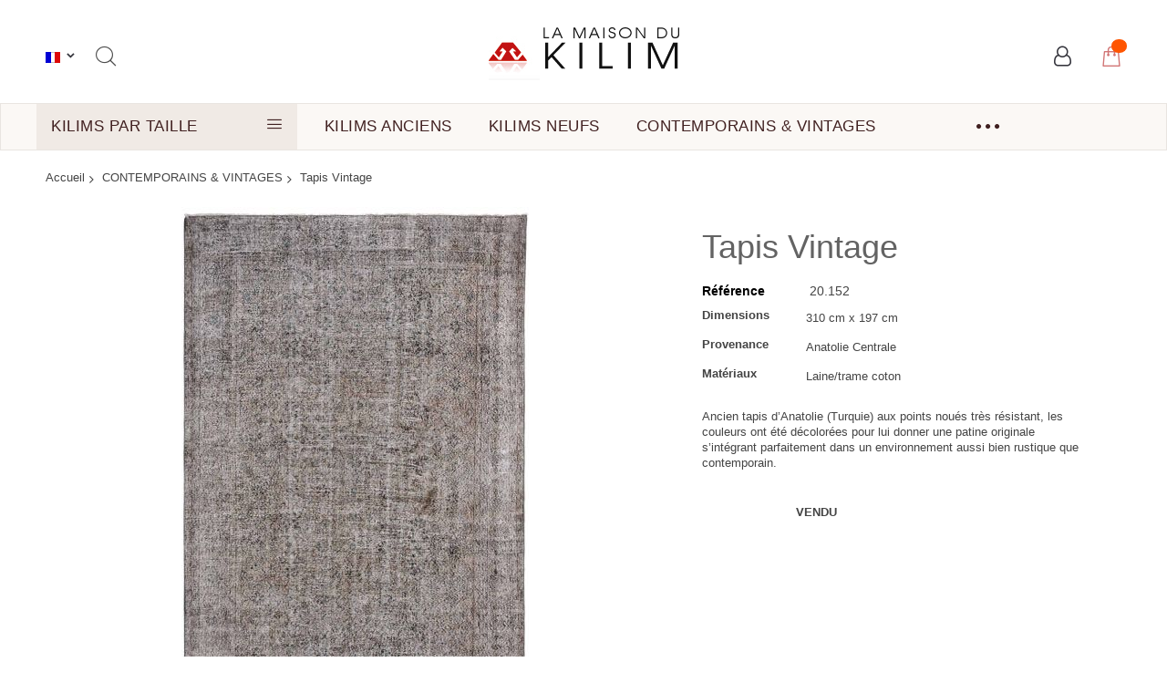

--- FILE ---
content_type: text/html; charset=UTF-8
request_url: https://www.maisondukilim.com/tapis-kilims-patchwork/tapis-vintage-4456.html?___store=default&___from_store=default
body_size: 16425
content:
<!doctype html>
<html lang="fr">
    <head prefix="og: http://ogp.me/ns# fb: http://ogp.me/ns/fb# product: http://ogp.me/ns/product#">
        <script>
    var LOCALE = 'fr\u002DFR';
    var BASE_URL = 'https\u003A\u002F\u002Fwww.maisondukilim.com\u002F';
    var require = {
        'baseUrl': 'https\u003A\u002F\u002Fwww.maisondukilim.com\u002Fstatic\u002Fversion1762876944\u002Ffrontend\u002FCodazon\u002Funlimited_kilim\u002Ffr_FR'
    };</script>        <meta charset="utf-8"/>
<meta name="title" content="tapis vintage"/>
<meta name="description" content="Ancien tapis d’Anatolie (Turquie)  aux points noués très résistant, les couleurs ont été décolorées pour lui donner une patine originale s’intégrant parfaitement dans un environnement aussi bien rustique que contemporain. "/>
<meta name="keywords" content="tapis vintage"/>
<meta name="robots" content="INDEX,FOLLOW"/>
<meta name="viewport" content="width=device-width, initial-scale=1"/>
<meta name="format-detection" content="telephone=no"/>
<title>tapis vintage</title>
<link  rel="stylesheet" type="text/css"  media="all" href="//fonts.googleapis.com/css?family=Pacifico:200,200italic,300,300italic,400,400italic,500,500italic,600,600italic,700,700italic,800,800italic,900,900italic|Rajdhani:200,200italic,300,300italic,400,400italic,500,500italic,600,600italic,700,700italic,800,800italic,900,900italic&subset=latin,cyrillic-ext,cyrillic,greek-ext,greek,vietnamese,latin-ext&display=swap" />
<link  rel="stylesheet" type="text/css"  media="all" href="https://www.maisondukilim.com/static/version1762876944/frontend/Codazon/unlimited_kilim/fr_FR/css/styles-m.css" />
<link  rel="stylesheet" type="text/css"  media="all" href="https://www.maisondukilim.com/static/version1762876944/frontend/Codazon/unlimited_kilim/fr_FR/jquery/uppy/dist/uppy-custom.css" />
<link  rel="stylesheet" type="text/css"  media="all" href="https://www.maisondukilim.com/static/version1762876944/frontend/Codazon/unlimited_kilim/fr_FR/mage/gallery/gallery.css" />
<link  rel="stylesheet" type="text/css"  media="all" href="https://www.maisondukilim.com/static/version1762876944/frontend/Codazon/unlimited_kilim/fr_FR/Codazon_ShippingCostCalculator/css/shipping-estimation.css" />
<link  rel="stylesheet" type="text/css"  media="screen and (min-width: 768px)" href="https://www.maisondukilim.com/static/version1762876944/frontend/Codazon/unlimited_kilim/fr_FR/css/styles-l.css" />
<link  rel="stylesheet" type="text/css"  media="all" href="https://www.maisondukilim.com/static/version1762876944/frontend/Codazon/unlimited_kilim/fr_FR/css/fontawesome/fontawesome-all.css" />
<link  rel="stylesheet" type="text/css"  media="all" href="https://www.maisondukilim.com/static/version1762876944/frontend/Codazon/unlimited_kilim/fr_FR/css/owlcarousel/owl.carousel.min.css" />
<script  type="text/javascript"  src="https://www.maisondukilim.com/static/version1762876944/frontend/Codazon/unlimited_kilim/fr_FR/requirejs/require.js"></script>
<script  type="text/javascript"  src="https://www.maisondukilim.com/static/version1762876944/frontend/Codazon/unlimited_kilim/fr_FR/mage/requirejs/mixins.js"></script>
<script  type="text/javascript"  src="https://www.maisondukilim.com/static/version1762876944/frontend/Codazon/unlimited_kilim/fr_FR/requirejs-config.js"></script>
<link  rel="icon" type="image/x-icon" href="https://www.maisondukilim.com/media/favicon/default/favicon.ico" />
<link  rel="shortcut icon" type="image/x-icon" href="https://www.maisondukilim.com/media/favicon/default/favicon.ico" />
<!-- Google tag (gtag.js) -->
<script async src="https://www.googletagmanager.com/gtag/js?id=G-JBKFYW65QZ"></script>
<script>
  window.dataLayer = window.dataLayer || [];
  function gtag(){dataLayer.push(arguments);}
  gtag('js', new Date());

  gtag('config', 'G-JBKFYW65QZ');
</script>        <script id="codazon-global-config"  nonce="dTkwOTcyZzV6ZDRjYjNrdzBqODJwMGQyajZxNGswZGE=">var codazon={"now":"2025-11-14 06:04:50","dateTimeUrl":"https:\/\/www.maisondukilim.com\/themelayoutpro\/ajax\/datetime\/","checkoutUrl":"https:\/\/www.maisondukilim.com\/checkout\/","enableStikyMenu":true,"alignVerMenuHeight":true,"customerDataUrl":"https:\/\/www.maisondukilim.com\/customer\/section\/load\/?sections=customer&update_section_id=0","numCtrlSeletor":".cart.item input[type=\"number\"], .block-minicart input[type=\"number\"]","rtl":false}</script><link id="cdz-header-css" rel="stylesheet" type="text/css" media="all" href="//www.maisondukilim.com/media/codazon/themelayout/header/header-kilim/header-styles.css?version=67d5abb944500" /><link id="cdz-footer-css" rel="stylesheet" type="text/css" media="all" href="//www.maisondukilim.com/media/codazon/themelayout/footer/footer-kilim/footer-styles.css?version=678ba39ea16e5" /><link id="cdz-product-view-css" rel="stylesheet" type="text/css" media="all" href="//www.maisondukilim.com/media/codazon/themelayout/main/kilim-main/product-view-styles.css?version=68e52f8f93c97" /><script  nonce="dTkwOTcyZzV6ZDRjYjNrdzBqODJwMGQyajZxNGswZGE=">var windowLoaded=false;window.addEventListener('load',function(){windowLoaded=true;},true);require(['jquery'],function($){require(['Codazon_ThemeLayoutPro/js/material-theme']);function loadCSSLinks(){require(['mage/cookies'],function(){var styles=["https:\/\/www.maisondukilim.com\/static\/version1762876944\/frontend\/Codazon\/unlimited_kilim\/fr_FR\/mage\/calendar.css","https:\/\/www.maisondukilim.com\/static\/version1762876944\/frontend\/Codazon\/unlimited_kilim\/fr_FR\/css\/animate\/animate.css"],cookieName='css_first_load';if($.cookie(cookieName)){var t=200;}else{var date=new Date(),t=5000;date.setTime(date.getTime()+(8640000000));$.cookie(cookieName,'1',{path:'/',expires:date});}
setTimeout(function(){$.each(styles,function(i,styleFile){$('head').prepend('<'+'link rel="stylesheet" type="text/css" media="all" href="'+styleFile+'" >');});$('head').prepend('<'+'link rel="stylesheet" type="text/css" media="print" href="https://www.maisondukilim.com/static/version1762876944/frontend/Codazon/unlimited_kilim/fr_FR/css/print.css" >');},t);});}
windowLoaded?loadCSSLinks():$(window).on('load',loadCSSLinks);var updateTimeout=false;$('body').on('contentUpdated',function(){if(updateTimeout)clearTimeout(updateTimeout);require(['mage/apply/main'],function(mage){if(mage){updateTimeout=setTimeout(function(){mage.apply();},200)};});});});</script><script  nonce="dTkwOTcyZzV6ZDRjYjNrdzBqODJwMGQyajZxNGswZGE=">if(typeof window.checkout=='undefined'){window.checkout={"shoppingCartUrl":"https:\/\/www.maisondukilim.com\/checkout\/cart\/","checkoutUrl":"https:\/\/www.maisondukilim.com\/checkout\/","updateItemQtyUrl":"https:\/\/www.maisondukilim.com\/checkout\/sidebar\/updateItemQty\/","removeItemUrl":"https:\/\/www.maisondukilim.com\/checkout\/sidebar\/removeItem\/","imageTemplate":"Magento_Catalog\/product\/image_with_borders","baseUrl":"https:\/\/www.maisondukilim.com\/","minicartMaxItemsVisible":5,"websiteId":"1","maxItemsToDisplay":10,"storeId":"3","storeGroupId":"1","customerLoginUrl":"https:\/\/www.maisondukilim.com\/customer\/account\/login\/referer\/aHR0cHM6Ly93d3cubWFpc29uZHVraWxpbS5jb20vdGFwaXMta2lsaW1zLXBhdGNod29yay90YXBpcy12aW50YWdlLTQ0NTYuaHRtbD9fX19mcm9tX3N0b3JlPWRlZmF1bHQmX19fc3RvcmU9ZGVmYXVsdA~~\/","isRedirectRequired":false,"autocomplete":"off","captcha":{"user_login":{"isCaseSensitive":false,"imageHeight":50,"imageSrc":"","refreshUrl":"https:\/\/www.maisondukilim.com\/captcha\/refresh\/","isRequired":false,"timestamp":1763100290}}};}</script> <script  nonce="dTkwOTcyZzV6ZDRjYjNrdzBqODJwMGQyajZxNGswZGE=">(function(){var config={config:{mixins:{'Magento_Catalog/js/catalog-add-to-cart':{'Codazon_ShoppingCartPro/js/catalog-add-to-cart':true}}}};require.config(config);})();var ajaxShoppingCart={"optionUrl":"https:\/\/www.maisondukilim.com\/quickview\/index\/view\/ajaxcart_option\/1\/","miniCartStyle":1,"popupId":"cdz-minicart-popup","minicartMaxItemsVisible":2};</script><script  nonce="dTkwOTcyZzV6ZDRjYjNrdzBqODJwMGQyajZxNGswZGE=">(function(){var config={map:{'*':{'mage/dataPost':'Codazon_ShoppingCartPro/js/ajax-post','defaultMageDataPost':'mage/dataPost'}},deps:['Codazon_ShoppingCartPro/js/ajax-post']};require.config(config);})();var cdzAjaxPost={"updateMsgUrl":"https:\/\/www.maisondukilim.com\/customer\/section\/load\/?sections=messages&update_section_id=true","replacedActions":{"wishlist\/index\/add":"https:\/\/www.maisondukilim.com\/ajaxpost\/product_wishlist\/add\/","wishlist\/index\/remove":"https:\/\/www.maisondukilim.com\/ajaxpost\/product_wishlist\/remove\/","wishlist\/index\/fromcart":"https:\/\/www.maisondukilim.com\/ajaxpost\/product_wishlist\/fromcart\/","ajaxpost\/product_wishlist\/moveallfromcart":"https:\/\/www.maisondukilim.com\/ajaxpost\/product_wishlist\/moveallfromcart\/","catalog\/product_compare\/add":"https:\/\/www.maisondukilim.com\/ajaxpost\/product_compare\/add\/","catalog\/product_compare\/remove":"https:\/\/www.maisondukilim.com\/ajaxpost\/product_compare\/remove\/","catalog\/product_compare\/clear":"https:\/\/www.maisondukilim.com\/ajaxpost\/product_compare\/clear\/"},"wishlistEmptyMsg":"Il n\u2019y a aucun article dans votre liste d\u2019envies."};</script><script  nonce="dTkwOTcyZzV6ZDRjYjNrdzBqODJwMGQyajZxNGswZGE=">require(['jquery','mage/cookies'],function($){if($.mage.cookies.get('mage-messages')){require(['Magento_Customer/js/customer-data'],function(customerData){customerData.reload(['cart'],true);});}});</script><!-- BEGIN GOOGLE ANALYTICS CODE --><script type="text/x-magento-init">{"*":{"Magento_GoogleAnalytics/js/google-analytics":{"isCookieRestrictionModeEnabled":0,"currentWebsite":1,"cookieName":"user_allowed_save_cookie","ordersTrackingData":[],"pageTrackingData":{"optPageUrl":"","isAnonymizedIpActive":false,"accountId":"1107117"}}}}</script><!-- END GOOGLE ANALYTICS CODE --> <!-- BEGIN GOOGLE ANALYTICS 4 CODE --><script type="text/x-magento-init">{"*":{"Magento_GoogleGtag/js/google-analytics":{"isCookieRestrictionModeEnabled":false,"currentWebsite":1,"cookieName":"user_allowed_save_cookie","pageTrackingData":{"optPageUrl":"","measurementId":"G-JBKFYW65QZ"},"ordersTrackingData":[],"googleAnalyticsAvailable":true}}}</script><!-- END GOOGLE ANALYTICS 4 CODE --> <script type="text/x-magento-init">{"*":{"Magento_PageCache/js/form-key-provider":{"isPaginationCacheEnabled":0}}}</script> <meta property="og:type" content="product" /><meta property="og:title" content="Tapis&#x20;Vintage" /><meta property="og:image" content="https://www.maisondukilim.com/media/catalog/product/cache/0f89bf90eaac6f57c9b3e2d9ae6a566d/2/0/20.152-p.jpg" /><meta property="og:description" content="Ancien&#x20;tapis&#x20;d&#x2019;Anatolie&#x20;&#x28;Turquie&#x29;&#x20;&#x20;aux&#x20;points&#x20;nou&#xE9;s&#x20;tr&#xE8;s&#x20;r&#xE9;sistant,&#x20;les&#x20;couleurs&#x20;ont&#x20;&#xE9;t&#xE9;&#x20;d&#xE9;color&#xE9;es&#x20;pour&#x20;lui&#x20;donner&#x20;une&#x20;patine&#x20;originale&#x20;s&#x2019;int&#xE9;grant&#x20;parfaitement&#x20;dans&#x20;un&#x20;environnement&#x20;aussi&#x20;bien&#x20;rustique&#x20;que&#x20;contemporain.&#x20;" /><meta property="og:url" content="https://www.maisondukilim.com/tapis-vintage-4456.html" /><meta property="product:price:amount" content="590"/><meta property="product:price:currency" content="EUR"/>    </head>
    <body data-container="body"
          data-mage-init='{"loaderAjax": {}, "loader": { "icon": "https://www.maisondukilim.com/static/version1762876944/frontend/Codazon/unlimited_kilim/fr_FR/images/loader-2.gif"}}'
        id="html-body" itemtype="http://schema.org/Product" itemscope="itemscope" class="product-view-style-04 catalog-product-view product-tapis-vintage categorypath-tapis-kilims-patchwork-html category-tapis-kilims-contemporains page-layout-1column">
        <script type="text/x-magento-init">{"*":{"Magento_PageBuilder/js/widget-initializer":{"config":{"[data-content-type=\"slider\"][data-appearance=\"default\"]":{"Magento_PageBuilder\/js\/content-type\/slider\/appearance\/default\/widget":false},"[data-content-type=\"map\"]":{"Magento_PageBuilder\/js\/content-type\/map\/appearance\/default\/widget":false},"[data-content-type=\"row\"]":{"Magento_PageBuilder\/js\/content-type\/row\/appearance\/default\/widget":false},"[data-content-type=\"tabs\"]":{"Magento_PageBuilder\/js\/content-type\/tabs\/appearance\/default\/widget":false},"[data-content-type=\"slide\"]":{"Magento_PageBuilder\/js\/content-type\/slide\/appearance\/default\/widget":{"buttonSelector":".pagebuilder-slide-button","showOverlay":"hover","dataRole":"slide"}},"[data-content-type=\"banner\"]":{"Magento_PageBuilder\/js\/content-type\/banner\/appearance\/default\/widget":{"buttonSelector":".pagebuilder-banner-button","showOverlay":"hover","dataRole":"banner"}},"[data-content-type=\"buttons\"]":{"Magento_PageBuilder\/js\/content-type\/buttons\/appearance\/inline\/widget":false},"[data-content-type=\"products\"][data-appearance=\"carousel\"]":{"Magento_PageBuilder\/js\/content-type\/products\/appearance\/carousel\/widget":false}},"breakpoints":{"desktop":{"label":"Desktop","stage":true,"default":true,"class":"desktop-switcher","icon":"Magento_PageBuilder::css\/images\/switcher\/switcher-desktop.svg","conditions":{"min-width":"1024px"},"options":{"products":{"default":{"slidesToShow":"5"}}}},"tablet":{"conditions":{"max-width":"1024px","min-width":"768px"},"options":{"products":{"default":{"slidesToShow":"4"},"continuous":{"slidesToShow":"3"}}}},"mobile":{"label":"Mobile","stage":true,"class":"mobile-switcher","icon":"Magento_PageBuilder::css\/images\/switcher\/switcher-mobile.svg","media":"only screen and (max-width: 768px)","conditions":{"max-width":"768px","min-width":"640px"},"options":{"products":{"default":{"slidesToShow":"3"}}}},"mobile-small":{"conditions":{"max-width":"640px"},"options":{"products":{"default":{"slidesToShow":"2"},"continuous":{"slidesToShow":"1"}}}}}}}}</script> <div class="cookie-status-message" id="cookie-status"> The store will not work correctly when cookies are disabled.</div><script type="text&#x2F;javascript">document.querySelector("#cookie-status").style.display="none";</script><script type="text/x-magento-init">{"*":{"cookieStatus":{}}}</script> <script type="text/x-magento-init">{"*":{"mage/cookies":{"expires":null,"path":"\u002F","domain":".www.maisondukilim.com","secure":true,"lifetime":"3600"}}}</script> <noscript><div class="message global noscript"><div class="content"><p><strong>Javascript est désactivé dans votre navigateur.</strong> <span> Pour une meilleure expérience sur notre site, assurez-vous d’activer JavaScript dans votre navigateur.</span></p></div></div></noscript> <script>window.cookiesConfig=window.cookiesConfig||{};window.cookiesConfig.secure=true;</script><script>require.config({map:{'*':{wysiwygAdapter:'mage/adminhtml/wysiwyg/tiny_mce/tinymce5Adapter'}}});</script><script>require.config({paths:{googleMaps:'https\u003A\u002F\u002Fmaps.googleapis.com\u002Fmaps\u002Fapi\u002Fjs\u003Fv\u003D3.53\u0026key\u003D'},config:{'Magento_PageBuilder/js/utils/map':{style:'',},'Magento_PageBuilder/js/content-type/map/preview':{apiKey:'',apiKeyErrorMessage:'You\u0020must\u0020provide\u0020a\u0020valid\u0020\u003Ca\u0020href\u003D\u0027https\u003A\u002F\u002Fwww.maisondukilim.com\u002Fadminhtml\u002Fsystem_config\u002Fedit\u002Fsection\u002Fcms\u002F\u0023cms_pagebuilder\u0027\u0020target\u003D\u0027_blank\u0027\u003EGoogle\u0020Maps\u0020API\u0020key\u003C\u002Fa\u003E\u0020to\u0020use\u0020a\u0020map.'},'Magento_PageBuilder/js/form/element/map':{apiKey:'',apiKeyErrorMessage:'You\u0020must\u0020provide\u0020a\u0020valid\u0020\u003Ca\u0020href\u003D\u0027https\u003A\u002F\u002Fwww.maisondukilim.com\u002Fadminhtml\u002Fsystem_config\u002Fedit\u002Fsection\u002Fcms\u002F\u0023cms_pagebuilder\u0027\u0020target\u003D\u0027_blank\u0027\u003EGoogle\u0020Maps\u0020API\u0020key\u003C\u002Fa\u003E\u0020to\u0020use\u0020a\u0020map.'},}});</script><script>require.config({shim:{'Magento_PageBuilder/js/utils/map':{deps:['googleMaps']}}});</script><div class="page-wrapper"><header class="page-header header-style-kilim"><div class="container sticky-menu js-sticky-menu"><div id="header-top" class="header-panel-top container"><div class="panel header"><ul class="header links visible-xs"><li><a href="https://www.maisondukilim.com/customer/account/" id="idjPlIte5j" >My Account</a></li><!-- link --><li class="link wishlist" data-bind="scope: 'wishlist'"><a class="cdz-top-link" href="https://www.maisondukilim.com/wishlist/">Ma liste d’envies <!-- ko if: wishlist().counter --> (<span data-bind="text: wishlist().counter" class="counter qty"></span>) <!-- /ko --></a></li> <script type="text/x-magento-init">{"*":{"Magento_Ui/js/core/app":{"components":{"wishlist":{"component":"Magento_Wishlist/js/view/wishlist"}}}}}</script><li class="link authorization-link" data-label="ou"><a href="https://www.maisondukilim.com/customer/account/login/referer/aHR0cHM6Ly93d3cubWFpc29uZHVraWxpbS5jb20vdGFwaXMta2lsaW1zLXBhdGNod29yay90YXBpcy12aW50YWdlLTQ0NTYuaHRtbD9fX19mcm9tX3N0b3JlPWRlZmF1bHQmX19fc3RvcmU9ZGVmYXVsdA~~/" >Connexion</a></li><li class="item link compare" data-bind="scope: 'compareProducts'" data-role="compare-products-link"><a class="action compare" title="Comparer" data-bind="attr: {'href': compareProducts().listUrl}" > Comparer <!-- ko if: compareProducts().countCaption --><span class="counter qty" data-bind="text: '(' + compareProducts().countCaption + ')'"></span> <!-- /ko --></a></li> <script type="text/x-magento-init">{"[data-role=compare-products-link]":{"Magento_Ui/js/core/app":{"components":{"compareProducts":{"component":"Magento_Catalog\/js\/view\/compare-products"}}}}}</script><li class="greet welcome" data-bind="scope: 'customer'"><!-- ko if: customer().fullname --><span class="logged-in" data-bind="text: new String('Bienvenue, %1 !'). replace('%1', customer().fullname)"></span> <!-- /ko --><!-- ko ifnot: customer().fullname --><span class="not-logged-in" data-bind="text: 'Message de bienvenue par défaut !'"></span> <!-- /ko --></li> <script type="text/x-magento-init">{"*":{"Magento_Ui/js/core/app":{"components":{"customer":{"component":"Magento_Customer/js/view/customer"}}}}}</script><li><a href="https://www.maisondukilim.com/customer/account/create/" id="id4CzoiHjT" >Créer un compte</a></li></ul><a class="action skip contentarea" href="#contentarea"><span> Allez au contenu</span></a><div class="header-panel-row row"><div class="col-sm-9 header-panel-left hidden-xs"> <div class="switcher language switcher-language" data-ui-id="language-switcher" id="switcher-language6916c682ef097"><div class="actions dropdown options switcher-options"><div class="action toggle switcher-trigger" id="switcher-language-trigger6916c682ef097"><a href="javascipt:void(0)" class="view-default"><img alt="<!--?php echo $block->escapeHtml($block->getStoreName()) ?-->" src="https://www.maisondukilim.com/static/version1762876944/frontend/Codazon/unlimited_kilim/fr_FR/images/flags/flag_default.gif" /><!--span>Français</span--></a></div><ul class="dropdown switcher-dropdown" data-mage-init='{"dropdownDialog":{ "appendTo":"#switcher-language6916c682ef097 > .options", "triggerTarget":"#switcher-language-trigger6916c682ef097", "closeOnMouseLeave": false, "triggerClass":"active", "parentClass":"active", "buttons":null}}'><li class="view-en switcher-option"><a href="#" data-post='{"action":"https:\/\/www.maisondukilim.com\/stores\/store\/redirect\/","data":{"___store":"en","___from_store":"default","uenc":"aHR0cHM6Ly93d3cubWFpc29uZHVraWxpbS5jb20vdGFwaXMta2lsaW1zLXBhdGNod29yay90YXBpcy12aW50YWdlLTQ0NTYuaHRtbD9fX19zdG9yZT1lbiZfX19mcm9tX3N0b3JlPWRlZmF1bHQ~"}}'><img class="lang-img" alt="English" src="https://www.maisondukilim.com/static/version1762876944/frontend/Codazon/unlimited_kilim/fr_FR/images/flags/flag_en.gif" /><span class="lang-name">English</span></a></li></ul></div></div><!-- search - search trigger --><li class="search-link"><button class="search-trigger" data-mage-init='{"themewidgets":{"codazon.searchtrigger":{"searchContainer":"#header-search-wrap"}}}'>Rechercher</button></li></div><div class="col-sm-6 header-panel-middle text-center"> <span data-action="toggle-nav" class="action nav-toggle"><span>Basculer la navigation</span></span> <a class="logo" href="https://www.maisondukilim.com/" title=""><img class="main-logo hidden-xs" src="https://www.maisondukilim.com/media/logo/default/logo.gif" alt="" /><img class="small-logo visible-xs" src="https://www.maisondukilim.com/media/logo/default/logo.gif" alt="" /></a></div><div class="col-sm-9 header-panel-right"><ul class="header features-links items hidden-xs"><!-- authorization style 01 --><li class="authorization-link authorization-style-01"><div class="cdz-dropdown account-wrapper" data-role="cdz-dropdown"><a href="javascript:void(0)" class="account-trigger cdz-dd-trigger cdz-top-link" data-role="cdz-dd-trigger"><span class="text-underlink">Hello, sign in</span> <span class="text-uppercase">Your account</span></a> <div class="cdz-dd-content" data-role="cdz-dd-content"><div class="cdz-dd-content-inner nice-scroll"><div class="account-info-summary"><div class="info-summary-top"><!-- login style default --><div class="block-customer-login"><div class="block-content" aria-labelledby="block-customer-login-heading"><form name="loginForm" action="https://www.maisondukilim.com/customer/account/loginPost/referer/aHR0cHM6Ly93d3cubWFpc29uZHVraWxpbS5jb20vdGFwaXMta2lsaW1zLXBhdGNod29yay90YXBpcy12aW50YWdlLTQ0NTYuaHRtbD9fX19mcm9tX3N0b3JlPWRlZmF1bHQmX19fc3RvcmU9ZGVmYXVsdA~~/" method="post" data-mage-init='{"themewidgets":{"codazon.customValidation": {}}}'><input name="form_key" type="hidden" value="uLLPIzeGBKCpYssw" /><div class="field email required"><label class="label" for="email-6916c682f21ed"><span>Email</span></label> <div class="control"><input name="login[username]" value="" autocomplete="off" id="email-6916c682f21ed" type="email" class="input-text" title="Email" data-mage-init='{"mage/trim-input":{}}' data-validate="{required:true, 'validate-email':true}"></div></div><div class="field password required"><label for="pass-6916c682f21ed" class="label"><span>Mot de passe</span></label> <div class="control"><input name="login[password]" type="password" autocomplete="off" class="input-text" id="pass-6916c682f21ed" title="Mot&#x20;de&#x20;passe" data-validate="{required:true}"></div></div><div data-mage-init='{"themewidgets":{"codazon.ajaxcontent": {"ajaxUrl": "https://www.maisondukilim.com/themelayoutpro/ajax/captcha/", "cache": false, "handle": "append" }}}'></div><div class="actions-toolbar"><div class="primary"><button type="submit" class="action login primary" name="send" id="send2-6916c682f21ed"><span>Connexion</span></button></div><div class="secondary"><a class="action remind" href="https://www.maisondukilim.com/customer/account/forgotpassword/"><span>Mot de passe oublié ?</span></a></div></div></form></div></div></div><div class="info-summary-bottom"><div class="md-content"><p class="secondary"><span class="create-account-question">Nouveau client?</span> <a class="create-account-link" href="https://www.maisondukilim.com/customer/account/create/">Créez votre compte.</a></p></div></div></div><div class="acount-menu"><ul class="account-menu-items items"><li class="nav item"><a href="https://www.maisondukilim.com/customer/account/" class="account" > Mon compte</a></li><!-- link --><li class="link wishlist" data-bind="scope: 'wishlist'"><a class="cdz-top-link" href="https://www.maisondukilim.com/wishlist/">Ma liste d’envies <!-- ko if: wishlist().counter --> (<span data-bind="text: wishlist().counter" class="counter qty"></span>) <!-- /ko --></a></li> <script type="text/x-magento-init">{"*":{"Magento_Ui/js/core/app":{"components":{"wishlist":{"component":"Magento_Wishlist/js/view/wishlist"}}}}}</script><li class="item link compare" data-bind="scope: 'compareProducts'" data-role="compare-products-link"><a class="action compare" title="Comparer" data-bind="attr: {'href': compareProducts().listUrl}" > Comparer <!-- ko if: compareProducts().countCaption --><span class="counter qty" data-bind="text: '(' + compareProducts().countCaption + ')'"></span> <!-- /ko --></a></li> <script type="text/x-magento-init">{"[data-role=compare-products-link]":{"Magento_Ui/js/core/app":{"components":{"compareProducts":{"component":"Magento_Catalog\/js\/view\/compare-products"}}}}}</script><li class="nav item"><a href="https://www.maisondukilim.com/sales/order/history/" class="order-link" > Mes commandes</a></li><li class="nav item"><a href="https://www.maisondukilim.com/contact/" class="contact-link" > Nous contacter</a></li><li class="language-link"><div class="switcher language switcher-language" data-ui-id="language-switcher" id="switcher-language"><div class="actions dropdown options switcher-options"><div class="action toggle switcher-trigger" id="switcher-language-trigger"><a href="javascipt:void(0)" class="view-default"><img alt="Français" src="https://www.maisondukilim.com/static/version1762876944/frontend/Codazon/unlimited_kilim/fr_FR/images/flags/flag_default.gif" /><!--span>Français</span--></a></div><ul class="dropdown switcher-dropdown" data-mage-init='{"dropdownDialog":{ "appendTo":"#switcher-language > .options", "triggerTarget":"#switcher-language-trigger", "closeOnMouseLeave": false, "triggerClass":"active", "parentClass":"active", "buttons":null}}'><li class="view-en switcher-option"><a href="#" data-post='{"action":"https:\/\/www.maisondukilim.com\/stores\/store\/redirect\/","data":{"___store":"en","___from_store":"default","uenc":"aHR0cHM6Ly93d3cubWFpc29uZHVraWxpbS5jb20vdGFwaXMta2lsaW1zLXBhdGNod29yay90YXBpcy12aW50YWdlLTQ0NTYuaHRtbD9fX19zdG9yZT1lbiZfX19mcm9tX3N0b3JlPWRlZmF1bHQ~"}}'><img class="lang-img" alt="English" src="https://www.maisondukilim.com/static/version1762876944/frontend/Codazon/unlimited_kilim/fr_FR/images/flags/flag_en.gif" /><span class="lang-name">English</span></a></li></ul></div></div></li></ul></div></div></div></div></li></ul> <!-- minicart --><div class="minicart-wrapper" id="desk_cart-wrapper"><div class="cdz-dropdown" data-role="cdz-dropdown"><a href="https://www.maisondukilim.com/checkout/cart/" data-role="cdz-dd-trigger" class="action showcart cdz-dd-trigger cdz-top-link" data-bind="scope: 'minicart_content'" data-block="minicart"><span class="text">Votre Panier</span> <span data-bind="html: getCartParam('subtotal'), css: 'cart-subtotal'"></span> <span class="counter qty empty" data-bind="css: { empty: !!getCartParam('summary_count') == false }, blockLoader: false"><span class="counter-number"><!-- ko text: getCartParam('summary_count') --><!-- /ko --></span> <span class="counter-label"><!-- ko if: getCartParam('summary_count') --><!-- ko text: getCartParam('summary_count') --><!-- /ko --><!-- ko i18n: 'items' --><!-- /ko --><!-- /ko --></span></span></a> <div class="cdz-dd-content" data-role="cdz-dd-content"><div class="cdz-dd-content-inner nice-scroll"><div class="block block-minicart empty" data-block="minicart" style="height: auto;"><div id="minicart-content-wrapper" data-bind="scope: 'minicart_content'"><!-- ko template: getTemplate() --><!-- /ko --></div></div></div></div></div></div><script>window.checkout={"shoppingCartUrl":"https:\/\/www.maisondukilim.com\/checkout\/cart\/","checkoutUrl":"https:\/\/www.maisondukilim.com\/checkout\/","updateItemQtyUrl":"https:\/\/www.maisondukilim.com\/checkout\/sidebar\/updateItemQty\/","removeItemUrl":"https:\/\/www.maisondukilim.com\/checkout\/sidebar\/removeItem\/","imageTemplate":"Magento_Catalog\/product\/image_with_borders","baseUrl":"https:\/\/www.maisondukilim.com\/","minicartMaxItemsVisible":5,"websiteId":"1","maxItemsToDisplay":10,"storeId":"3","storeGroupId":"1","customerLoginUrl":"https:\/\/www.maisondukilim.com\/customer\/account\/login\/referer\/aHR0cHM6Ly93d3cubWFpc29uZHVraWxpbS5jb20vdGFwaXMta2lsaW1zLXBhdGNod29yay90YXBpcy12aW50YWdlLTQ0NTYuaHRtbD9fX19mcm9tX3N0b3JlPWRlZmF1bHQmX19fc3RvcmU9ZGVmYXVsdA~~\/","isRedirectRequired":false,"autocomplete":"off","captcha":{"user_login":{"isCaseSensitive":false,"imageHeight":50,"imageSrc":"","refreshUrl":"https:\/\/www.maisondukilim.com\/captcha\/refresh\/","isRequired":false,"timestamp":1763100291}}}</script><script type="text/x-magento-init">{"[data-block='minicart']":{"Magento_Ui/js/core/app":{"components":{"minicart_content":{"children":{"subtotal.container":{"children":{"subtotal":{"children":{"subtotal.totals":{"config":{"display_cart_subtotal_incl_tax":1,"display_cart_subtotal_excl_tax":0,"template":"Magento_Tax\/checkout\/minicart\/subtotal\/totals"},"children":{"subtotal.totals.msrp":{"component":"Magento_Msrp\/js\/view\/checkout\/minicart\/subtotal\/totals","config":{"displayArea":"minicart-subtotal-hidden","template":"Magento_Msrp\/checkout\/minicart\/subtotal\/totals"}}},"component":"Magento_Tax\/js\/view\/checkout\/minicart\/subtotal\/totals"}},"component":"uiComponent","config":{"template":"Magento_Checkout\/minicart\/subtotal"}}},"component":"uiComponent","config":{"displayArea":"subtotalContainer"}},"item.renderer":{"component":"Magento_Checkout\/js\/view\/cart-item-renderer","config":{"displayArea":"defaultRenderer","template":"Magento_Checkout\/minicart\/item\/default"},"children":{"item.image":{"component":"Magento_Catalog\/js\/view\/image","config":{"template":"Magento_Catalog\/product\/image","displayArea":"itemImage"}},"checkout.cart.item.price.sidebar":{"component":"uiComponent","config":{"template":"Magento_Checkout\/minicart\/item\/price","displayArea":"priceSidebar"}}}},"extra_info":{"component":"uiComponent","config":{"displayArea":"extraInfo"}},"promotion":{"component":"uiComponent","config":{"displayArea":"promotion"}}},"config":{"itemRenderer":{"default":"defaultRenderer","simple":"defaultRenderer","virtual":"defaultRenderer"},"template":"Magento_Checkout\/minicart\/content"},"component":"Magento_Checkout\/js\/view\/minicart"}},"types":[]}},"*":{"Magento_Ui/js/block-loader":"https://www.maisondukilim.com/static/version1762876944/frontend/Codazon/unlimited_kilim/fr_FR/images/loader-1.gif"}}</script> <div id="mobi_cart-wrapper" class="visible-xs pos_static mobi-cart-wrapper"></div></div><div id="header-search-wrap" class="col-sm-24 header-search-wrap"><!-- search - search default --><div class="header-search hide-advanced-search no-full-box" data-role="search_container" data-mage-init='{"themewidgets":{"codazon.searchtoggle":{"onlyMobi":true},"codazon.fullsearchbox":{"enable":false}}}'><a href="javascript:void(0)" class="search-toggle full-box-trigger visible-xs" data-role="search_toggle">Rechercher</a> <div class="hidden-xs search-form" data-role="search_form"><div class="block block-search"><div class="block block-title"><strong>Rechercher</strong></div><div class="block block-content"><form class="form minisearch" id="search_mini_form" action="https://www.maisondukilim.com/catalogsearch/result/" method="get"><div class="field search"><div class="control"><input id="search" data-mage-init='{"quickSearch":{ "formSelector":"#search_mini_form", "url":"https://www.maisondukilim.com/search/ajax/suggest/", "destinationSelector":"#search_autocomplete"} }' type="text" name="q" value="" placeholder="Rechercher..." onfocus="this.placeholder = ''" onblur="this.placeholder = 'Rechercher...'" class="input-text" maxlength="18" role="combobox" aria-haspopup="false" aria-autocomplete="both" autocomplete="off" aria-expanded="false" /><div id="search_autocomplete" class="search-autocomplete"></div><div class="nested"><a class="action advanced" href="https://www.maisondukilim.com/catalogsearch/advanced/" data-action="advanced-search"><span class="advanced-label">Recherche Avancée</span></a></div><div data-bind="scope: 'searchsuiteautocomplete_form'"><!-- ko template: getTemplate() --><!-- /ko --></div><script type="text/x-magento-init">{"*":{"Magento_Ui/js/core/app":{"components":{"searchsuiteautocomplete_form":{"component":"MageWorx_SearchSuiteAutocomplete/js/autocomplete"},"searchsuiteautocompleteBindEvents":{"component":"MageWorx_SearchSuiteAutocomplete/js/bindEvents","config":{"searchFormSelector":"#search_mini_form","searchButtonSelector":"#search_mini_form button.search","inputSelector":"#search, #mobile_search","searchDelay":"500"}},"searchsuiteautocompleteDataProvider":{"component":"MageWorx_SearchSuiteAutocomplete/js/dataProvider","config":{"url":"https://www.maisondukilim.com/mageworx_searchsuiteautocomplete/ajax/index/"}}}}}}</script></div></div><div class="actions"><button type="submit" title="Rechercher" class="action search" aria-label="Search" ><span>Rechercher</span></button></div></form></div></div></div></div></div></div></div></div><div id="header-bottom" class="header-bottom"><div class="container"><div class="row cdz-fix-left"><div class="col-sm-6 header- vertical-menu-wrap"><div id="desk_vertcial-menu-container" class="hidden-xs desk-vertcial-menu-container"><div class="main-content-top-left" data-role="menu-container"><div class="menu-title closebyaround" data-role="menu-title">Kilims par Taille</div><div class="menu-container hidden-xs" data-role="menu-content"><div class="cdz-menu no-loaded cdz-vertical-menu cdz-normal" id="menu-57-691601f681045" data-mage-init='{"megamenu":{"dropdownEffect":"normal","type":1,"useAjaxMenu":0,"menu":"kilim-left-navigation","ajaxUrl":"https:\/\/www.maisondukilim.com\/megamenu\/index\/ajax\/","tabletLinkText":"\u003Cspan class=\"link-prefix\"\u003EGo to\u003C\/span\u003E \u003Cspan class=\"link-text\"\u003E%1\u003C\/span\u003E","pagingMenu":0}}'><ul class="groupmenu"><li class="item level0 level-top" ><a class="menu-link" href="https://www.maisondukilim.com/kilim-grand-format.html/"><span>GRAND FORMAT</span></a></li> <li class="item level0 level-top" ><a class="menu-link" href="https://www.maisondukilim.com/kilim-taille-moyenne.html/"><span>TAILLE MOYENNE</span></a></li> <li class="item level0 level-top" ><a class="menu-link" href="https://www.maisondukilim.com/kilims-petites-tailles.html/"><span>PETITE TAILLE</span></a></li> <li class="item level0 fixtop level-top" ><a class="menu-link" href="https://www.maisondukilim.com/kilims-passages.html/"><span>KILIM PASSAGE</span></a></li> <li class="item level0 level-top" ><a class="menu-link" href="https://www.maisondukilim.com/descente-de-lit.html/"><span>DESCENTE DE LIT</span></a></li> <li class="item level0 level-top" ><a class="menu-link" href="https://www.maisondukilim.com/kilim-coussins.html/"><span>KILIM COUSSINS</span></a></li></ul></div></div></div></div><script>window.addEventListener('load',function(){require(['jquery'],function($){var addOneVer=function(){let $menu=$('.desk-vertcial-menu-container');if($('.cdz-vertical-menu').length===1){$menu.addClass('one-ver');}else{$('.cdz-vertical-menu').last().is(':visible')?$menu.removeClass('one-ver'):$menu.addClass('one-ver');}}
addOneVer();$(window).on('cdz_window_width_changed',addOneVer);});});</script></div><div class="col-sm-16 header-menu-wrap"><div id="desk_menu-container" class="hidden-xs pos_static"><nav class="cdz-navigation" data-action="navigation"><div class="cdz-menu no-loaded cdz-horizontal-menu dropdown-fullwidth cdz-normal" id="menu-56-691604c0afa90" data-mage-init='{"megamenu":{"dropdownEffect":"normal","type":0,"useAjaxMenu":1,"menu":"kilim-main-menu","ajaxUrl":"https:\/\/www.maisondukilim.com\/megamenu\/index\/ajax\/","tabletLinkText":"\u003Cspan class=\"link-prefix\"\u003EGo to\u003C\/span\u003E \u003Cspan class=\"link-text\"\u003E%1\u003C\/span\u003E","pagingMenu":1}}'><ul class="groupmenu"><li class="item level0 level-top" ><a class="menu-link" href="https://www.maisondukilim.com/kilims-anciens.html/"><span>Kilims Anciens</span></a></li> <li class="item level0 level-top" ><a class="menu-link" href="https://www.maisondukilim.com/kilims-neufs.html/"><span>Kilims Neufs</span></a></li> <li class="item level0 level-top" ><a class="menu-link" href="https://www.maisondukilim.com/tapis-kilims-contemporains.html/"><span>Contemporains & Vintages</span></a></li> <li class="item level0 level-top" ><a class="menu-link" href="https://www.maisondukilim.com/autres-kilims.html/"><span>AUTRES KILIMS</span></a></li></ul></div></nav></div></div></div></div></div></div></header><div id="mobi_vertcial-menu-container" class="visible-xs pos_static mobi-vertcial-menu-container"></div> <div class="sections nav-sections"><div class="section-items nav-sections-items" data-mage-init='{"tabs":{"openedState":"active"}}'><div class="section-item-title nav-sections-item-title" data-role="collapsible"><a class="nav-sections-item-switch" data-toggle="switch" href="#store.menu"> Menu</a></div><div class="section-item-content nav-sections-item-content" id="store.menu" data-role="content"><div id="mobi_menu-container" class="visible-xs pos_static"></div></div><div class="section-item-title nav-sections-item-title" data-role="collapsible"><a class="nav-sections-item-switch" data-toggle="switch" href="#store.links"> Compte</a></div><div class="section-item-content nav-sections-item-content" id="store.links" data-role="content"><!-- Account links --></div><div class="section-item-title nav-sections-item-title" data-role="collapsible"><a class="nav-sections-item-switch" data-toggle="switch" href="#store.settings"> Paramètres</a></div><div class="section-item-content nav-sections-item-content" id="store.settings" data-role="content"><div class="switcher language switcher-language" data-ui-id="language-switcher" id="switcher-language-nav"><div class="actions dropdown options switcher-options"><div class="action toggle switcher-trigger" id="switcher-language-trigger-nav"><a href="javascipt:void(0)" class="view-default"><img alt="Français" src="https://www.maisondukilim.com/static/version1762876944/frontend/Codazon/unlimited_kilim/fr_FR/images/flags/flag_default.gif" /><!--span>Français</span--></a></div><ul class="dropdown switcher-dropdown" data-mage-init='{"dropdownDialog":{ "appendTo":"#switcher-language-nav > .options", "triggerTarget":"#switcher-language-trigger-nav", "closeOnMouseLeave": false, "triggerClass":"active", "parentClass":"active", "buttons":null}}'><li class="view-en switcher-option"><a href="#" data-post='{"action":"https:\/\/www.maisondukilim.com\/stores\/store\/redirect\/","data":{"___store":"en","___from_store":"default","uenc":"aHR0cHM6Ly93d3cubWFpc29uZHVraWxpbS5jb20vdGFwaXMta2lsaW1zLXBhdGNod29yay90YXBpcy12aW50YWdlLTQ0NTYuaHRtbD9fX19zdG9yZT1lbiZfX19mcm9tX3N0b3JlPWRlZmF1bHQ~"}}'><img class="lang-img" alt="English" src="https://www.maisondukilim.com/static/version1762876944/frontend/Codazon/unlimited_kilim/fr_FR/images/flags/flag_en.gif" /><span class="lang-name">English</span></a></li></ul></div></div></div></div></div><div class="breadcrumbs"><ul class="items"><li class="item 0"><a href="https://www.maisondukilim.com/" title="Aller à la page d’accueil">Accueil</a></li> <li class="item 1"><a href="https://www.maisondukilim.com/tapis-kilims-contemporains.html" title="CONTEMPORAINS &amp; VINTAGES">CONTEMPORAINS &amp; VINTAGES</a></li> <li class="item 2"><strong>Tapis Vintage</strong></li></ul></div><main id="maincontent" class="page-main"><a id="contentarea" tabindex="-1"></a><div class="page messages"><div data-placeholder="messages"></div><div data-bind="scope: 'messages'"><!-- ko if: cookieMessagesObservable() && cookieMessagesObservable().length > 0 --><div aria-atomic="true" role="alert" class="messages" data-bind="foreach: { data: cookieMessagesObservable(), as: 'message' }"><div data-bind="attr: { class: 'message-' + message.type + ' ' + message.type + ' message', 'data-ui-id': 'message-' + message.type }"><div data-bind="html: $parent.prepareMessageForHtml(message.text)"></div></div></div><!-- /ko --><div aria-atomic="true" role="alert" class="messages" data-bind="foreach: { data: messages().messages, as: 'message' }, afterRender: purgeMessages"><div data-bind="attr: { class: 'message-' + message.type + ' ' + message.type + ' message', 'data-ui-id': 'message-' + message.type }"><div data-bind="html: $parent.prepareMessageForHtml(message.text)"></div></div></div></div><script type="text/x-magento-init">{"*":{"Magento_Ui/js/core/app":{"components":{"messages":{"component":"Magento_Theme/js/view/messages"}}}}}</script></div><div class="columns"><div class="column main"><div class="row main-inner"><div class="product-media-wrapper col-sm-14"><div class="product media full-width"><a id="gallery-prev-area" tabindex="-1"></a><div class="action-skip-wrapper"><a class="action skip gallery-next-area" href="#gallery-next-area"><span> Skip to the end of the images gallery</span></a></div> <div class="gallery-placeholder _block-content-loading" data-gallery-role="gallery-placeholder"><img alt="main product photo" class="gallery-placeholder__image" src="https://www.maisondukilim.com/media/catalog/product/cache/c534eae98e1979abae0d78b4424b113f/2/0/20.152-p.jpg" /></div><script type="text/x-magento-init">{"[data-gallery-role=gallery-placeholder]":{"mage/gallery/gallery":{"mixins":["magnifier/magnify"],"magnifierOpts":{"fullscreenzoom":"10","top":"","left":"","width":"400","height":"400","eventType":"hover","enabled":true,"mode":"outside"},"data":[{"thumb":"https:\/\/www.maisondukilim.com\/media\/catalog\/product\/cache\/08071db5c4649c1ad553337fb5b97656\/2\/0\/20.152-p.jpg","img":"https:\/\/www.maisondukilim.com\/media\/catalog\/product\/cache\/c534eae98e1979abae0d78b4424b113f\/2\/0\/20.152-p.jpg","full":"https:\/\/www.maisondukilim.com\/media\/catalog\/product\/cache\/8280f41647284b34af17279d54ff7b15\/2\/0\/20.152-p.jpg","caption":"Tapis Vintage","position":"1","isMain":true,"type":"image","videoUrl":null},{"thumb":"https:\/\/www.maisondukilim.com\/media\/catalog\/product\/cache\/08071db5c4649c1ad553337fb5b97656\/2\/0\/20.152.jpg","img":"https:\/\/www.maisondukilim.com\/media\/catalog\/product\/cache\/c534eae98e1979abae0d78b4424b113f\/2\/0\/20.152.jpg","full":"https:\/\/www.maisondukilim.com\/media\/catalog\/product\/cache\/8280f41647284b34af17279d54ff7b15\/2\/0\/20.152.jpg","caption":"Tapis Vintage","position":"2","isMain":false,"type":"image","videoUrl":null},{"thumb":"https:\/\/www.maisondukilim.com\/media\/catalog\/product\/cache\/08071db5c4649c1ad553337fb5b97656\/2\/0\/20.152-d.jpg","img":"https:\/\/www.maisondukilim.com\/media\/catalog\/product\/cache\/c534eae98e1979abae0d78b4424b113f\/2\/0\/20.152-d.jpg","full":"https:\/\/www.maisondukilim.com\/media\/catalog\/product\/cache\/8280f41647284b34af17279d54ff7b15\/2\/0\/20.152-d.jpg","caption":"Tapis Vintage","position":"3","isMain":false,"type":"image","videoUrl":null},{"thumb":"https:\/\/www.maisondukilim.com\/media\/catalog\/product\/cache\/08071db5c4649c1ad553337fb5b97656\/2\/0\/20.152-d2.jpg","img":"https:\/\/www.maisondukilim.com\/media\/catalog\/product\/cache\/c534eae98e1979abae0d78b4424b113f\/2\/0\/20.152-d2.jpg","full":"https:\/\/www.maisondukilim.com\/media\/catalog\/product\/cache\/8280f41647284b34af17279d54ff7b15\/2\/0\/20.152-d2.jpg","caption":"Tapis Vintage","position":"4","isMain":false,"type":"image","videoUrl":null}],"options":{"nav":"thumbs","loop":true,"keyboard":true,"arrows":true,"allowfullscreen":true,"showCaption":false,"width":600,"thumbwidth":88,"thumbheight":110,"height":600,"transitionduration":500,"transition":"slide","navarrows":true,"navtype":"slides","navdir":"vertical","whiteBorders":1},"fullscreen":{"nav":"thumbs","loop":true,"navdir":"vertical","navarrows":false,"navtype":"slides","arrows":true,"showCaption":false,"transitionduration":500,"transition":"slide","whiteBorders":1},"breakpoints":{"mobile":{"conditions":{"max-width":"768px"},"options":{"options":{"nav":"dots"}}}}}}}</script><script type="text/x-magento-init">{"[data-gallery-role=gallery-placeholder]":{"Magento_ProductVideo/js/fotorama-add-video-events":{"videoData":[{"mediaType":"image","videoUrl":null,"isBase":true},{"mediaType":"image","videoUrl":null,"isBase":false},{"mediaType":"image","videoUrl":null,"isBase":false},{"mediaType":"image","videoUrl":null,"isBase":false}],"videoSettings":[{"playIfBase":"0","showRelated":"0","videoAutoRestart":"0"}],"optionsVideoData":[]}}}</script><div class="action-skip-wrapper"><a class="action skip gallery-prev-area" href="#gallery-prev-area"><span> Skip to the beginning of the images gallery</span></a></div><a id="gallery-next-area" tabindex="-1"></a></div></div><div class="product-main-wrapper col-sm-10"> <div class="row product-info-main full-width"><div class="product-left col-sm-24"><div class="page-title-wrapper&#x20;product"><h1 class="page-title" ><span class="base" data-ui-id="page-title-wrapper" itemprop="name">Tapis Vintage</span></h1></div><div class="product-info-stock-sku"><div class="product attribute sku"><strong class="type">Référence</strong> <div class="value" itemprop="sku">20.152</div></div></div><div class="additional-attributes-wrapper"><table class="data table additional-attributes" id="product-attribute-specs-table"><caption class="table-caption">Plus d’information</caption><tbody><tr><th class="col label" scope="row">Dimensions</th><td class="col data" data-th="Dimensions">310 cm x 197 cm</td></tr><tr><th class="col label" scope="row">Provenance</th><td class="col data" data-th="Provenance">Anatolie Centrale</td></tr><tr><th class="col label" scope="row">Matériaux</th><td class="col data" data-th="Matériaux">Laine/trame coton</td></tr></tbody></table></div><div class="product attribute overview"><strong class="type"></strong> <div class="value" itemprop="description">Ancien tapis d’Anatolie (Turquie) aux points noués très résistant, les couleurs ont été décolorées pour lui donner une patine originale s’intégrant parfaitement dans un environnement aussi bien rustique que contemporain.</div></div><div class="price-box price-final_price" data-role="priceBox" data-product-id="4456" data-price-box="product-id-4456"><span class="special-price"><span class="price-container price-final_price&#x20;tax&#x20;weee" itemprop="offers" itemscope itemtype="http://schema.org/Offer"><span class="price-label">Prix Spécial</span> <span id="product-price-4456" data-price-amount="590" data-price-type="finalPrice" class="price-wrapper " ><span class="price">590,00 €</span></span> <meta itemprop="price" content="590" /><meta itemprop="priceCurrency" content="EUR" /></span></span> <span class="old-price"><span class="price-container price-final_price&#x20;tax&#x20;weee" ><span class="price-label">Prix normal</span> <span id="old-price-4456" data-price-amount="964" data-price-type="oldPrice" class="price-wrapper " ><span class="price">964,00 €</span></span></span></span></div><div class="product-info-main-inner"><div class="product-add-form"><form data-product-sku="20.152" action="https://www.maisondukilim.com/checkout/cart/add/uenc/aHR0cHM6Ly93d3cubWFpc29uZHVraWxpbS5jb20vdGFwaXMta2lsaW1zLXBhdGNod29yay90YXBpcy12aW50YWdlLTQ0NTYuaHRtbD9fX19mcm9tX3N0b3JlPWRlZmF1bHQmX19fc3RvcmU9ZGVmYXVsdA~~/product/4456/" method="post" id="product_addtocart_form"><input type="hidden" name="product" value="4456" /><input type="hidden" name="selected_configurable_option" value="" /><input type="hidden" name="related_product" id="related-products-field" value="" /><input type="hidden" name="item" value="4456" /><input name="form_key" type="hidden" value="uLLPIzeGBKCpYssw" /><script type="text/x-magento-init">{"#product_addtocart_form":{"Magento_Catalog/js/validate-product":{}}}</script></form></div><script>require(['jquery','priceBox'],function($){var dataPriceBoxSelector='[data-role=priceBox]',dataProductIdSelector='[data-product-id=4456]',priceBoxes=$(dataPriceBoxSelector+dataProductIdSelector);priceBoxes=priceBoxes.filter(function(index,elem){return!$(elem).find('.price-from').length;});priceBoxes.priceBox({'priceConfig':{"productId":"4456","priceFormat":{"pattern":"%s\u00a0\u20ac","precision":2,"requiredPrecision":2,"decimalSymbol":",","groupSymbol":"\u202f","groupLength":3,"integerRequired":false},"tierPrices":[]}});});</script></div><style type="text/css"> .price-box {display:none !important;}</style><div class="stock unavailable" title="Disponibilité"><span>Vendu</span></div></div></div></div></div><input name="form_key" type="hidden" value="uLLPIzeGBKCpYssw" /><div id="authenticationPopup" data-bind="scope:'authenticationPopup', style: {display: 'none'}"><script>window.authenticationPopup={"autocomplete":"off","customerRegisterUrl":"https:\/\/www.maisondukilim.com\/customer\/account\/create\/","customerForgotPasswordUrl":"https:\/\/www.maisondukilim.com\/customer\/account\/forgotpassword\/","baseUrl":"https:\/\/www.maisondukilim.com\/","customerLoginUrl":"https:\/\/www.maisondukilim.com\/customer\/ajax\/login\/"}</script><!-- ko template: getTemplate() --><!-- /ko --><script type="text/x-magento-init">{"#authenticationPopup":{"Magento_Ui/js/core/app":{"components":{"authenticationPopup":{"component":"Magento_Customer\/js\/view\/authentication-popup","children":{"messages":{"component":"Magento_Ui\/js\/view\/messages","displayArea":"messages"},"captcha":{"component":"Magento_Captcha\/js\/view\/checkout\/loginCaptcha","displayArea":"additional-login-form-fields","formId":"user_login","configSource":"checkout"},"recaptcha":{"component":"Magento_ReCaptchaFrontendUi\/js\/reCaptcha","displayArea":"additional-login-form-fields","reCaptchaId":"recaptcha-popup-login","settings":{"rendering":{"sitekey":"6LcQfKgUAAAAAFAq0Hc96XF6bAdT8IAMioNdWoD7","size":"normal","theme":"light","hl":""},"invisible":false}}}}}}},"*":{"Magento_Ui/js/block-loader":"https\u003A\u002F\u002Fwww.maisondukilim.com\u002Fstatic\u002Fversion1762876944\u002Ffrontend\u002FCodazon\u002Funlimited_kilim\u002Ffr_FR\u002Fimages\u002Floader\u002D1.gif"}}</script></div><script type="text/x-magento-init">{"*":{"Magento_Customer/js/section-config":{"sections":{"stores\/store\/switch":["*"],"stores\/store\/switchrequest":["*"],"directory\/currency\/switch":["*"],"*":["messages"],"customer\/account\/logout":["*","recently_viewed_product","recently_compared_product","persistent"],"customer\/account\/loginpost":["*"],"customer\/account\/createpost":["*"],"customer\/account\/editpost":["*"],"customer\/ajax\/login":["checkout-data","cart","captcha"],"catalog\/product_compare\/add":["compare-products"],"catalog\/product_compare\/remove":["compare-products"],"catalog\/product_compare\/clear":["compare-products"],"sales\/guest\/reorder":["cart"],"sales\/order\/reorder":["cart"],"checkout\/cart\/add":["cart","directory-data","crosssell"],"checkout\/cart\/delete":["cart"],"checkout\/cart\/updatepost":["cart"],"checkout\/cart\/updateitemoptions":["cart"],"checkout\/cart\/couponpost":["cart"],"checkout\/cart\/estimatepost":["cart"],"checkout\/cart\/estimateupdatepost":["cart"],"checkout\/onepage\/saveorder":["cart","checkout-data","last-ordered-items"],"checkout\/sidebar\/removeitem":["cart","crosssell"],"checkout\/sidebar\/updateitemqty":["cart","crosssell"],"rest\/*\/v1\/carts\/*\/payment-information":["cart","last-ordered-items","captcha","instant-purchase"],"rest\/*\/v1\/guest-carts\/*\/payment-information":["cart","captcha"],"rest\/*\/v1\/guest-carts\/*\/selected-payment-method":["cart","checkout-data"],"rest\/*\/v1\/carts\/*\/selected-payment-method":["cart","checkout-data","instant-purchase"],"customer\/address\/*":["instant-purchase"],"customer\/account\/*":["instant-purchase"],"vault\/cards\/deleteaction":["instant-purchase"],"multishipping\/checkout\/overviewpost":["cart"],"paypal\/express\/placeorder":["cart","checkout-data"],"paypal\/payflowexpress\/placeorder":["cart","checkout-data"],"paypal\/express\/onauthorization":["cart","checkout-data"],"persistent\/index\/unsetcookie":["persistent"],"review\/product\/post":["review"],"paymentservicespaypal\/smartbuttons\/placeorder":["cart","checkout-data"],"paymentservicespaypal\/smartbuttons\/cancel":["cart","checkout-data"],"wishlist\/index\/add":["wishlist"],"wishlist\/index\/remove":["wishlist"],"wishlist\/index\/updateitemoptions":["wishlist"],"wishlist\/index\/update":["wishlist"],"wishlist\/index\/cart":["wishlist","cart"],"wishlist\/index\/fromcart":["wishlist","cart"],"wishlist\/index\/allcart":["wishlist","cart"],"wishlist\/shared\/allcart":["wishlist","cart"],"wishlist\/shared\/cart":["cart"],"monetico\/payment\/sealedform":["checkout-data","cart"],"ajaxpost\/product_wishlist\/add":["wishlist"],"ajaxpost\/product_compare\/add":["compare-products"],"ajaxpost\/product_compare\/remove":["compare-products"],"ajaxpost\/product_compare\/clear":["compare-products"],"ajaxpost\/product_wishlist\/remove":["wishlist"],"ajaxpost\/product_wishlist\/fromcart":["wishlist"],"ajaxpost\/product_wishlist\/moveallfromcart":["wishlist"],"braintree\/paypal\/placeorder":["cart","checkout-data"],"braintree\/googlepay\/placeorder":["cart","checkout-data"]},"clientSideSections":["checkout-data","cart-data"],"baseUrls":["https:\/\/www.maisondukilim.com\/"],"sectionNames":["messages","customer","compare-products","last-ordered-items","cart","directory-data","captcha","instant-purchase","loggedAsCustomer","persistent","review","payments","wishlist","crosssell","recently_viewed_product","recently_compared_product","product_data_storage","paypal-billing-agreement"]}}}</script><script type="text/x-magento-init">{"*":{"Magento_Customer/js/customer-data":{"sectionLoadUrl":"https\u003A\u002F\u002Fwww.maisondukilim.com\u002Fcustomer\u002Fsection\u002Fload\u002F","expirableSectionLifetime":60,"expirableSectionNames":["cart","persistent"],"cookieLifeTime":"3600","cookieDomain":"","updateSessionUrl":"https\u003A\u002F\u002Fwww.maisondukilim.com\u002Fcustomer\u002Faccount\u002FupdateSession\u002F","isLoggedIn":""}}}</script><script type="text/x-magento-init">{"*":{"Magento_Customer/js/invalidation-processor":{"invalidationRules":{"website-rule":{"Magento_Customer/js/invalidation-rules/website-rule":{"scopeConfig":{"websiteId":"1"}}}}}}}</script><script type="text/x-magento-init">{"body":{"pageCache":{"url":"https:\/\/www.maisondukilim.com\/page_cache\/block\/render\/id\/4456\/category\/38\/?___from_store=default&___store=default","handles":["default","catalog_product_view","catalog_product_view_type_simple","catalog_product_view_id_4456","catalog_product_view_sku_20.152","catalog_product_view_style04"],"originalRequest":{"route":"catalog","controller":"product","action":"view","uri":"\/tapis-kilims-patchwork\/tapis-vintage-4456.html?___store=default&___from_store=default"},"versionCookieName":"private_content_version"}}}</script> <!--div class="product info detailed"><div class="product data items" id="product-tabs-6916c68326e81"><div class="data item title" aria-labeledby="tab-label-description-title" data-role="collapsible" id="tab-label-description"><a class="data switch" tabindex="-1" data-toggle="switch" href="#description" id="tab-label-description-title"> Details</a></div><div class="data item content" id="description" data-role="content"><div class="product attribute description"><div class="value" >Ancien tapis d’Anatolie (Turquie) aux points noués très résistant, les couleurs ont été décolorées pour lui donner une patine originale s’intégrant parfaitement dans un environnement aussi bien rustique que contemporain.</div></div></div></div></div--><script>require(['jquery','tabs'],function($){var $productTabs=$('#product-tabs-6916c68326e81');$.mage.tabs({"openedState":"active"},$productTabs);var mageTabs=$productTabs.data('mageTabs');if(mageTabs){if(!$productTabs.data('ui-tabs')){$productTabs.data('ui-tabs',mageTabs);}
$('.data.item.title',$productTabs).each(function(i,el){el.scrollIntoView=function(){};});var deskTabs=function(){mageTabs.options.collapsible=false;mageTabs._callCollapsible();if($productTabs.find('[aria-selected="true"]').length==0){mageTabs.activate(0);}};var mobiTabs=function(){mageTabs.options.collapsible=true;mageTabs._callCollapsible();};var deskFirst=false;if(window.innerWidth<768){mobiTabs();}else{deskFirst=true;}
$(window).on('cdz_desktop',function(){if(deskFirst){deskFirst=false;}else{deskTabs();}}).on('cdz_mobile',mobiTabs);}
var collapseText=function($wrap,maxHeight,viewMoreText,viewLessText){var $panel=$('<div>').addClass('panel-toggle-wrap'),$outer=$('<div>').addClass('content-outer'),$inner=$('<div>').addClass('content-inner'),$toolbar=$('<div>').addClass('content-toolbar'),$toggle=$('<div>').addClass('content-toggle').html(viewMoreText);$wrap.children().appendTo($inner);$inner.appendTo($outer);$outer.appendTo($panel).css({maxHeight:maxHeight,overflow:'hidden'});$toolbar.appendTo($panel);$toggle.appendTo($toolbar);$panel.appendTo($wrap);$toggle.on('click',function(e){e.preventDefault();$panel.toggleClass('content-open').hasClass('content-open')?$toggle.html(viewLessText):$toggle.html(viewMoreText);});function apply(){($wrap.innerHeight()>maxHeight)?$panel.addClass('applied'):$panel.removeClass('applied');}
apply();$(window).on('resize',apply);}
var $desc=$('#description');if($desc.length){collapseText($desc,300,'<span>More view</span>','<span>Less view</span>');}});</script><script type="text/x-magento-init">{"body":{"requireCookie":{"noCookieUrl":"https:\/\/www.maisondukilim.com\/cookie\/index\/noCookies\/","triggers":[".action.towishlist"],"isRedirectCmsPage":true}}}</script><script type="text/x-magento-init">{"*":{"Magento_Catalog/js/product/view/provider":{"data":{"items":{"4456":{"add_to_cart_button":{"post_data":"{\"action\":\"https:\\\/\\\/www.maisondukilim.com\\\/checkout\\\/cart\\\/add\\\/uenc\\\/%25uenc%25\\\/product\\\/4456\\\/\",\"data\":{\"product\":\"4456\",\"uenc\":\"%uenc%\"}}","url":"https:\/\/www.maisondukilim.com\/checkout\/cart\/add\/uenc\/%25uenc%25\/product\/4456\/","required_options":false},"add_to_compare_button":{"post_data":null,"url":"{\"action\":\"https:\\\/\\\/www.maisondukilim.com\\\/catalog\\\/product_compare\\\/add\\\/\",\"data\":{\"product\":\"4456\",\"uenc\":\"aHR0cHM6Ly93d3cubWFpc29uZHVraWxpbS5jb20vdGFwaXMta2lsaW1zLXBhdGNod29yay90YXBpcy12aW50YWdlLTQ0NTYuaHRtbD9fX19zdG9yZT1kZWZhdWx0Jl9fX2Zyb21fc3RvcmU9ZGVmYXVsdA~~\"}}","required_options":null},"price_info":{"final_price":590,"max_price":590,"max_regular_price":590,"minimal_regular_price":590,"special_price":null,"minimal_price":590,"regular_price":964,"formatted_prices":{"final_price":"<span class=\"price\">590,00\u00a0\u20ac<\/span>","max_price":"<span class=\"price\">590,00\u00a0\u20ac<\/span>","minimal_price":"<span class=\"price\">590,00\u00a0\u20ac<\/span>","max_regular_price":"<span class=\"price\">590,00\u00a0\u20ac<\/span>","minimal_regular_price":null,"special_price":null,"regular_price":"<span class=\"price\">964,00\u00a0\u20ac<\/span>"},"extension_attributes":{"msrp":{"msrp_price":"<span class=\"price\">0,00\u00a0\u20ac<\/span>","is_applicable":"","is_shown_price_on_gesture":"","msrp_message":"","explanation_message":"Our price is lower than the manufacturer&#039;s &quot;minimum advertised price.&quot; As a result, we cannot show you the price in catalog or the product page. <br><br> You have no obligation to purchase the product once you know the price. You can simply remove the item from your cart."},"tax_adjustments":{"final_price":491.66666566667,"max_price":491.66666566667,"max_regular_price":491.66666566667,"minimal_regular_price":491.66666566667,"special_price":491.66666566667,"minimal_price":491.66666566667,"regular_price":803.33333233333,"formatted_prices":{"final_price":"<span class=\"price\">491,67\u00a0\u20ac<\/span>","max_price":"<span class=\"price\">491,67\u00a0\u20ac<\/span>","minimal_price":"<span class=\"price\">491,67\u00a0\u20ac<\/span>","max_regular_price":"<span class=\"price\">491,67\u00a0\u20ac<\/span>","minimal_regular_price":null,"special_price":"<span class=\"price\">491,67\u00a0\u20ac<\/span>","regular_price":"<span class=\"price\">803,33\u00a0\u20ac<\/span>"}},"weee_attributes":[],"weee_adjustment":"<span class=\"price\">590,00\u00a0\u20ac<\/span>"}},"images":[{"url":"https:\/\/www.maisondukilim.com\/media\/catalog\/product\/cache\/61342ac57f364c969a5c192b375eb0df\/2\/0\/20.152-p.jpg","code":"recently_viewed_products_grid_content_widget","height":300,"width":240,"label":"Tapis Vintage","resized_width":240,"resized_height":300},{"url":"https:\/\/www.maisondukilim.com\/media\/catalog\/product\/cache\/e8b2b5b8a1f108a6b8bc6b5ca8a8983c\/2\/0\/20.152-p.jpg","code":"recently_viewed_products_list_content_widget","height":340,"width":270,"label":"Tapis Vintage","resized_width":270,"resized_height":340},{"url":"https:\/\/www.maisondukilim.com\/media\/catalog\/product\/cache\/66a03277f9c5ccabc09123063d278780\/2\/0\/20.152-p.jpg","code":"recently_viewed_products_images_names_widget","height":90,"width":75,"label":"Tapis Vintage","resized_width":75,"resized_height":90},{"url":"https:\/\/www.maisondukilim.com\/media\/catalog\/product\/cache\/61342ac57f364c969a5c192b375eb0df\/2\/0\/20.152-p.jpg","code":"recently_compared_products_grid_content_widget","height":300,"width":240,"label":"Tapis Vintage","resized_width":240,"resized_height":300},{"url":"https:\/\/www.maisondukilim.com\/media\/catalog\/product\/cache\/e8b2b5b8a1f108a6b8bc6b5ca8a8983c\/2\/0\/20.152-p.jpg","code":"recently_compared_products_list_content_widget","height":340,"width":270,"label":"Tapis Vintage","resized_width":270,"resized_height":340},{"url":"https:\/\/www.maisondukilim.com\/media\/catalog\/product\/cache\/66a03277f9c5ccabc09123063d278780\/2\/0\/20.152-p.jpg","code":"recently_compared_products_images_names_widget","height":90,"width":75,"label":"Tapis Vintage","resized_width":75,"resized_height":90}],"url":"https:\/\/www.maisondukilim.com\/tapis-vintage-4456.html","id":4456,"name":"Tapis Vintage","type":"simple","is_salable":"","store_id":3,"currency_code":"EUR","extension_attributes":{"review_html":"","wishlist_button":{"post_data":null,"url":"{\"action\":\"https:\\\/\\\/www.maisondukilim.com\\\/wishlist\\\/index\\\/add\\\/\",\"data\":{\"product\":4456,\"uenc\":\"aHR0cHM6Ly93d3cubWFpc29uZHVraWxpbS5jb20vdGFwaXMta2lsaW1zLXBhdGNod29yay90YXBpcy12aW50YWdlLTQ0NTYuaHRtbD9fX19zdG9yZT1kZWZhdWx0Jl9fX2Zyb21fc3RvcmU9ZGVmYXVsdA~~\"}}","required_options":null}},"is_available":false}},"store":"3","currency":"EUR","productCurrentScope":"website"}}}}</script><script id="scr-pinfo-tmpl" type="text/x-magento-template">
<div class="scr-pinfo src-gopr">
    <div class="scr-qty-thumb"><img src="https://www.maisondukilim.com/media/catalog/product/cache/8319d2c2ae4dae3cce61434170ac0c60/2/0/20.152-p.jpg" /></div>
    <div class="scr-pname" title=Tapis&#x20;Vintage>Tapis Vintage</div></div></script><script>require(['jquery','js/theme-widgets'],function($){var floatingAddtocart=function(){var $qtyBox=$('#product_addtocart_form .box-tocart').first(),t;if($qtyBox.length&&$qtyBox.is(':visible')&&!$qtyBox.hasClass('att-scr-qty')){$qtyBox.addClass('att-scr-qty scr-top');var $anchor=$('#qtybox-anchor'),threshold=$qtyBox.offset().top+$qtyBox.outerHeight()+20,$fieldset=$('.fieldset',$qtyBox).first(),$info=$($('#scr-pinfo-tmpl').html()).prependTo($fieldset);if(!$anchor.length)$anchor=$('<div id="qtybox-anchor" class="qtybox-anchor">').insertBefore($qtyBox).append($qtyBox);$.codazon.stickyMenu({threshold:threshold,enableSticky:true,anchor:$anchor},$qtyBox);var stickyData=$qtyBox.data('codazonStickyMenu');var $deal=$('.product-inventory-deal .product-deal .deal-wrap').first();if($deal.length){var dealData=$deal.data('codazonMinicountdown'),$scrDeal=$('<div class="scr-pdeal src-gopr">').appendTo($fieldset.addClass('scr-has-cd'));dealData?$.codazon.minicountdown(dealData.options,$scrDeal):$scrDeal.attr('data-mage-init',$deal.attr('data-mage-init'));}
$qtyBox.on('click','.src-gopr',function(){$('html, body').animate({scrollTop:$('.product-info-main').offset().top-80},200);});$qtyBox.on('changeStickyState',function(){if($qtyBox.hasClass('active')){$fieldset.addClass('container');}else{$fieldset.removeClass('container');}});$(window).on('cdz_window_width_changed',function(){$qtyBox.removeClass('active');setTimeout(function(){if(stickyData)stickyData.changeThreshold($qtyBox.offset().top+$qtyBox.outerHeight()+20);},50);});}};floatingAddtocart();$('body').on('contentUpdated',floatingAddtocart);});</script></div></div></main><footer class="page-footer"> <div class="footer-style-10"><div class="main-footer"><div class="footer-content-top"><!-- <div class="container"><div class="service-banner-style03 "><div class="row"><div class="item col-md-6 col-sm-12 col-xs-12"><div class="item-icon"><span class="fa-lock fa">&nbsp;</span></div><div class="item-content"><strong>100% Paiement Sécurisé</strong> <p>Payment</p></div></div><div class="item col-md-6 col-sm-12 col-xs-12"><div class="item-icon"><span class="fa-truck fa">&nbsp;</span></div><div class="item-content"><a href="#"><strong>Livraison Gratuite</strong></a> <p>On every order, every day!</p></div></div><div class="item col-md-6 col-sm-12 col-xs-12"><div class="item-icon"><span class="fa-exchange fa">&nbsp;</span></div><div class="item-content"><strong>Satisfait ou Remboursé</strong> <p>Your Mind</p></div></div><div class="item col-md-6 col-sm-12 col-xs-12"><!--div class="item col-xs-12 col-sm-6"><div class="item-icon"><span class="fa-phone fa">&nbsp;</span></div><div class="item-content"><strong>+33 (0)1 44 61 01 00</strong> <p>du Lundi au Samedi 10h30 - 19h00</p></div></div></div> --></div><div class="footer-content-middle"><div class="container"><div class="footer content"><!--div class="row middle-top"><div class="col-sm-14"><div class="newsletter-content"><span class="title">Be the first to save!</span><div class="block newsletter"><div class="title"><strong>Lettre d’information</strong></div><div class="content"><form class="form subscribe" novalidate action="https://www.maisondukilim.com/newsletter/subscriber/new/" method="post" data-mage-init='{"validation": {"errorClass": "mage-error"}}' id="newsletter-validate-detail"><div class="field newsletter"><label class="label" for="newsletter"><span>Inscription à notre lettre d’information :</span></label> <div class="control"><input name="email" type="email" id="newsletter" placeholder="Saisissez votre email" data-validate="{required:true, 'validate-email':true}"/></div></div><div class="actions"><button class="action subscribe primary" title="Inscription" type="submit"><span>Inscription</span></button></div></form></div></div></div></div><div class="col-sm-10"><div class="footer-social hover-iconsocial"><span class="title">Stay Connected</span> <p class="social"><a class="spin circle" href="#"><span class="fa fa-facebook">facebook</span></a> <a href="#"><span class="fa fa-twitter">twitter</span></a> <a href="#"><span class="fa fa-pinterest-p">pinterest</span></a> <a href="#"><span class="fa fa-google-plus">google plus</span></a> <a href="#"><span class="fa fa-rss">rss</span></a></p></div></div></div--><div class="row middle-bottom"><div class="col-sm-6"><div class="footer-box"><p class="h5" data-cdz-toggle="#footer-content-1">LA MAISON DU KILIM</p><!--div id="footer-content-1" class="showhide"--><ul id="footer-content-1" class="footer-link showhide hover-link01"><li class="footer-links">16 Rue de Birague 75004 Paris</li> <li class="icon-phone">+33 (0)1 40 27 86 00</li> <li class="icon-email-2"><a href="mailto:contact@maisondukilim.com">contact@maisondukilim.com</a></li></ul><!--/div--></div></div><div class="col-sm-18"><div class="row"><div class="col-sm-8"><div class="footer-box"><p class="h5" data-cdz-toggle="#footer-content-2">INFORMATION</p><ul id="footer-content-2" class="footer-link showhide hover-link01"><li><a href="https://www.maisondukilim.com/notre-magasin/">Notre Magasin</a></li> <li><a href="https://www.maisondukilim.com/contact/">Contact &amp; Plan d'Accès</a></li> <li><a href="https://www.maisondukilim.com/mentions-legales/">Mentions légales</a></li> <!--li><a href="https://www.maisondukilim.com/catalogsearch/advanced/">Advanced Search</a></li--><!--li><a href="https://www.maisondukilim.com/sales/guest/form/">Orders and Returns</a></li--><!--li class="last"><a href="https://www.maisondukilim.com/contact/">Contact Us</a></li--></ul></div></div><div class="col-sm-8"><div class="footer-box"><p class="h5" data-cdz-toggle="#footer-content-3">ACHAT EN LIGNE</p><ul id="footer-content-3" class="footer-link showhide hover-link01"><li><a href="https://www.maisondukilim.com/livraison/">Livraison</a></li> <li><a href="https://www.maisondukilim.com/paiement/">Paiement</a></li> <li><a href="https://www.maisondukilim.com/retour/">Satisfait ou Retourné</a></li> <li><a href="https://www.maisondukilim.com/conditions/">Conditions de Vente</a></li></ul></div></div><div class="col-sm-8"><div class="footer-box"><p class="h5" data-cdz-toggle="#footer-content-4">BEAUTE DU KILIM</p><ul id="footer-content-4" class="footer-link showhide hover-link01"><li><a href="https://www.maisondukilim.com/le-kilim/">A propos du kilim</a></li> <li><a href="https://www.maisondukilim.com/beaute-du-kilim/">Beauté du kilim</a></li> <li><a href="https://www.maisondukilim.com/tapis-patchwork-vintage/">Tapis Kilims Patchworks</a></li> <li><a href="https://www.maisondukilim.com/entretien-du-kilim/">Entretien du kilim</a></li></ul></div></div></div></div></div></div></div></div><div class="footer-content-bottom"><div class="container"><div class="row"><div class="col-sm-12"><div class="footer-address"><p>La Maison du Kilim-2023© Tous droits réservés</p></div></div><div class="col-sm-12"><div class="footer-payment"><img class="img-responsive" src="https://www.maisondukilim.com/media/wysiwyg/codazon/footer-payment.png" alt="Accept Payment"></div></div></div></div></div></div></div></footer><script type="text/x-magento-init">{"*":{"Magento_Ui/js/core/app":{"components":{"storage-manager":{"component":"Magento_Catalog/js/storage-manager","appendTo":"","storagesConfiguration":{"recently_viewed_product":{"requestConfig":{"syncUrl":"https:\/\/www.maisondukilim.com\/catalog\/product\/frontend_action_synchronize\/"},"lifetime":"1000","allowToSendRequest":null},"recently_compared_product":{"requestConfig":{"syncUrl":"https:\/\/www.maisondukilim.com\/catalog\/product\/frontend_action_synchronize\/"},"lifetime":"1000","allowToSendRequest":null},"product_data_storage":{"updateRequestConfig":{"url":"https:\/\/www.maisondukilim.com\/rest\/default\/V1\/products-render-info"},"requestConfig":{"syncUrl":"https:\/\/www.maisondukilim.com\/catalog\/product\/frontend_action_synchronize\/"},"allowToSendRequest":null}}}}}}}</script><!-- Google tag (gtag.js) --><script async src="https://www.googletagmanager.com/gtag/js?id=G-JBKFYW65QZ"></script><script>window.dataLayer=window.dataLayer||[];function gtag(){dataLayer.push(arguments);}
gtag('js',new Date());gtag('config','G-JBKFYW65QZ');</script><div class="mb-bottom-toolbar visible-xs" id="mb-bottom-toolbar"><div class="mb-toolbar-backface" data-role="close-content"></div><div class="mb-toolbar-content"><div class="mb-toolbar-content-inner cdz-dd-content cdz-dropdown" data-role="mb-toolbar-content"></div></div><div class="mb-toolbar-inner row"><div class="btn-groups col-xs-18"><div class="owl-carousel" id="btn-group-slider" data-role="group-slider"><div class="btn-group" id="tool-btn-group-1" data-role="group-item"><ul class="menu-items items row"><li class="item col-xs-6 btn-home"><a class="action" href="https://www.maisondukilim.com/" ><i class="fa fa-home"></i></a></li> <li class="item col-xs-6 btn-search"><a class="action" href="javascript:void(0)" data-action='{"trigger": {"event":"click", "target": ".full-box-trigger:first"}}' ><i class="fa fa-search"></i></a></li> <li class="item col-xs-6 btn-cart js-footer-cart"><a class="action" href="javascript:void(0)" data-action='{"display": {"element": "#mobi_cart-wrapper .block-minicart"}}' ><i class="fa fa-shopping-cart"></i> <span class="info-wrap" data-bind="scope: 'minicart_content'" data-block="minicart"><span class="counter-number"><!-- ko text: getCartParam('summary_count') --><!-- /ko --></span></span></a></li> <li class="item col-xs-6 btn-account"><a class="action" href="https://www.maisondukilim.com/customer/account/" ><i class="fa fa-user-o"></i></a></li></ul></div><div class="btn-group" id="tool-btn-group-2" data-role="group-item"><ul class="menu-items items row"><li class="item col-xs-6 btn-contact"><a class="action" href="https://www.maisondukilim.com/contact/" ><i class="fa fa-map-marker"></i></a></li> <li class="item col-xs-6 btn-wishlist"><a class="action" href="https://www.maisondukilim.com/wishlist/" ><i class="fa fa-heart-o"></i></a></li> <li class="item col-xs-6 btn-compare"><a class="action" href="https://www.maisondukilim.com/catalog/product_compare/" ><i class="fa fa-random"></i></a></li> <li class="item col-xs-6 btn-menu"><a class="action" href="javascript:void(0)" data-action='{"trigger": {"event":"click", "target": ".page-header .nav-toggle[data-action=toggle-nav]"}}' ><i class="fa fa-navicon"></i></a></li></ul></div></div></div><div class="col-xs-6 group-switch"><button data-role="switch-group" class="switcher" href="javascript:void(0);"><span class="fa fa-circle-o dot"></span> <span class="fa fa-circle-o dot"></span> <span class="fa fa-circle-o dot"></span> <span class="times"></span></button></div></div></div> <div class="minicart-popup" id="cdz-minicart-popup" data-block='minicartpro'><div class="block-minicartpro block"><div id="minicartpro-content-wrapper" class="minicartpro-content-wrapper" data-bind="scope: 'minicartpro_content'"><!-- ko template: getTemplate() --><!-- /ko --></div><div class="ajaxcart-loader double-bounce-spinner"><div class="double-bounce1"></div><div class="double-bounce2"></div></div></div></div><script type="text/x-magento-init">{"[data-block='minicartpro']":{"Magento_Ui/js/core/app":{"components":{"minicartpro_content":{"config":{"itemRenderer":{"default":"defaultRenderer","simple":"defaultRenderer","virtual":"defaultRenderer"},"template":"Codazon_ShoppingCartPro\/minicart\/content"},"children":{"item.renderer":{"component":"uiComponent","config":{"displayArea":"defaultRenderer","template":"Codazon_ShoppingCartPro\/minicart\/item\/default"},"children":{"item.image":{"component":"Magento_Catalog\/js\/view\/image","config":{"template":"Magento_Catalog\/product\/image","displayArea":"itemImage"}},"checkout.cart.item.price.sidebar":{"component":"uiComponent","config":{"template":"Magento_Checkout\/minicart\/item\/price","displayArea":"priceSidebar"}}}},"subtotal.container":{"children":{"subtotal":{"children":{"subtotal.totals":{"component":"Magento_Checkout\/js\/view\/checkout\/minicart\/subtotal\/totals","config":{"template":"Magento_Checkout\/minicart\/subtotal\/totals"}}},"component":"uiComponent","config":{"template":"Magento_Checkout\/minicart\/subtotal"}}},"component":"uiComponent","config":{"displayArea":"subtotalContainer"}},"extra_info":{"component":"uiComponent","config":{"displayArea":"extraInfo"}},"promotion":{"component":"uiComponent","config":{"displayArea":"promotion"}}},"component":"Codazon_ShoppingCartPro\/js\/minicart"}},"types":[]}}}</script> <div class="md-sidenav-left cdz-sidebar" data-sidebarid="left"><div class="utilies-sections"></div></div> <div class="md-sidenav-right cdz-sidebar" data-sidebarid="right"><div class="utilies-sections"></div></div></div>    </body>
</html>


--- FILE ---
content_type: text/html; charset=UTF-8
request_url: https://www.maisondukilim.com/themelayoutpro/ajax/captcha/?_=1763100292980
body_size: 483
content:
<div
    class="field-recaptcha"
    id="recaptcha-6916c6889b400-container"
    data-bind="scope:'recaptcha-6916c6889b400'"
>
    <!-- ko template: getTemplate() --><!-- /ko -->
</div>

<script type="text/x-magento-init">
{
    "#recaptcha-6916c6889b400-container": {
        "Magento_Ui/js/core/app": {"components":{"recaptcha-6916c6889b400":{"settings":{"rendering":{"sitekey":"6LcQfKgUAAAAAFAq0Hc96XF6bAdT8IAMioNdWoD7","size":"normal","theme":"light","hl":""},"invisible":false},"component":"Magento_ReCaptchaFrontendUi\/js\/reCaptcha","reCaptchaId":"recaptcha-6916c6889b400"}}}    }
}
</script>


--- FILE ---
content_type: text/html; charset=UTF-8
request_url: https://www.maisondukilim.com/megamenu/index/ajax/?menu=kilim-main-menu&paging_menu=1&menu_type=0
body_size: -952
content:
 <div class="cdz-menu no-loaded cdz-horizontal-menu dropdown-fullwidth cdz-normal" id="menu-56-691604165d2d3" data-mage-init='{"megamenu":{"dropdownEffect":"normal","type":0,"useAjaxMenu":0,"menu":"kilim-main-menu","ajaxUrl":"https:\/\/www.maisondukilim.com\/megamenu\/index\/ajax\/","tabletLinkText":"\u003Cspan class=\"link-prefix\"\u003EGo to\u003C\/span\u003E \u003Cspan class=\"link-text\"\u003E%1\u003C\/span\u003E","pagingMenu":1}}'><ul class="groupmenu"><li class="item level0 level-top" ><a class="menu-link" href="https://www.maisondukilim.com/kilims-anciens.html/"><span>Kilims Anciens</span></a></li> <li class="item level0 level-top" ><a class="menu-link" href="https://www.maisondukilim.com/kilims-neufs.html/"><span>Kilims Neufs</span></a></li> <li class="item level0 level-top" ><a class="menu-link" href="https://www.maisondukilim.com/tapis-kilims-contemporains.html/"><span>Contemporains & Vintages</span></a></li> <li class="item level0 level-top" ><a class="menu-link" href="https://www.maisondukilim.com/autres-kilims.html/"><span>AUTRES KILIMS</span></a></li></ul></div>

--- FILE ---
content_type: text/css
request_url: https://www.maisondukilim.com/media/codazon/themelayout/main/kilim-main/product-view-styles.css?version=68e52f8f93c97
body_size: 42915
content:
@-webkit-keyframes shine{100%{left:125%}}@keyframes shine{100%{left:125%}}.shine-effect.cdz-banner{overflow:hidden;position:relative}.shine-effect.cdz-banner:before{position:absolute;top:0;left:-100%;z-index:2;display:block;content:'';width:50%;height:100%;background:-webkit-linear-gradient(left, rgba(255,255,255,0) 0%, rgba(255,255,255,0.3) 100%);background:linear-gradient(to right, rgba(255,255,255,0) 0%, rgba(255,255,255,0.3) 100%);transform:skewX(-25deg)}.shine-effect.cdz-banner:hover:before{-webkit-animation:shine 1.2s;animation:shine 1.2s}@-webkit-keyframes zoomin{0%{transform:scale(1)}50%{transform:scale(1.5)}100%{transform:scale(1)}}@keyframes zoomin{0%{transform:scale(1)}50%{transform:scale(1.5)}100%{transform:scale(1)}}@-webkit-keyframes zoomout{0%{transform:scale(1)}50%{transform:scale(.67)}100%{transform:scale(1)}}@keyframes zoomout{0%{transform:scale(1)}50%{transform:scale(.67)}100%{transform:scale(1)}}.border-zoom-effect.cdz-banner a{display:inline-block;position:relative}.border-zoom-effect.cdz-banner a:before,.border-zoom-effect.cdz-banner a:after{position:absolute;top:2.5%;left:2.5%;content:"";width:95%;height:95%;transition:all 500ms ease;backface-visibility:hidden}.border-zoom-effect.cdz-banner a:before{border-left:1px solid #fff;border-right:1px solid #fff;transform:scale(1, 0)}.border-zoom-effect.cdz-banner a:after{border-top:1px solid #fff;border-bottom:1px solid #fff;transform:scale(0, 1)}.border-zoom-effect.cdz-banner a:hover:before,.border-zoom-effect.cdz-banner a:hover:after{transform:scale(1)}.scale-effect.cdz-banner{overflow:hidden}.scale-effect.cdz-banner img{transition:all 500ms ease;backface-visibility:hidden}.scale-effect.cdz-banner:hover img{transform:scale(1.1)}.shake:hover{animation:shake .82s cubic-bezier(.36, .07000000000000001, .19, .97) infinite;transform:translate3d(0, 0, 0);backface-visibility:hidden;perspective:1000px}@keyframes shake{10%,90%{transform:translate3d(-1px, 0, 0)}20%,80%{transform:translate3d(2px, 0, 0)}30%,50%,70%{transform:translate3d(-4px, 0, 0)}40%,60%{transform:translate3d(4px, 0, 0)}}@keyframes cssload-zoom{0%{transform:scale(0.5, 0.5)}50%{transform:scale(1, 1)}100%{transform:scale(1.5, 1.5)}}.sidebar .blog-search{overflow:hidden}.att-scr-qty .actions button{transition-property:background,color,border}.qtybox-anchor{position:static}.scr-pdeal,.scr-pinfo{display:none}.box-tocart.att-scr-qty.active{--stk_atc_h:40px;--stk_atc_w:300px;overflow:hidden;position:fixed !important;animation:fadeIn 500ms ease;top:0;right:0;padding:10px;width:100%;background:#fff;color:#444;z-index:881;margin:0 !important;box-shadow:0px 2px 3px 0px rgba(230,230,230,0.5);border-bottom:1px solid #e6e6e6}.box-tocart.att-scr-qty.active.scr-bottom{top:auto;bottom:0;box-shadow:0px -2px 3px 0px rgba(230,230,230,0.5);border-top:1px solid #e6e6e6;border-bottom:none}.box-tocart.att-scr-qty.active .fieldset{margin:0 auto;display:flex;align-items:center;justify-content:center}.box-tocart.att-scr-qty.active .scr-pdeal{display:flex;align-items:center;margin:0 0 0 10px;background:#656464;color:#fff;padding:0px 15px;height:var(--stk_atc_h);cursor:pointer;user-select:none;font-size:140%}.box-tocart.att-scr-qty.active .scr-pdeal:before{font-family:FontAwesome;font-size:17px;font-weight:normal;content:'\f017';display:inline-block;margin:0 7px 0 0}.box-tocart.att-scr-qty.active .scr-pdeal:empty,.box-tocart.att-scr-qty.active .scr-pdeal .label{display:none}.box-tocart.att-scr-qty.active .deal-items{display:flex}.box-tocart.att-scr-qty.active .deal-item{white-space:nowrap;min-width:1.1em}.box-tocart.att-scr-qty.active .deal-item:after{display:inline-block;content:':';margin:0 3px 0 1px}.box-tocart.att-scr-qty.active .deal-item.secs:after{display:none}.box-tocart.att-scr-qty.active .scr-pinfo{display:flex;align-items:center;justify-content:end;margin:0 10px 0 0;background:#ededed;border:1px solid #e6e6e6;padding:2px;cursor:pointer}.box-tocart.att-scr-qty.active .scr-pname{font-weight:500;padding:0 20px;color:#636363;max-width:calc(30vw - 10px);overflow:hidden;white-space:nowrap;text-overflow:ellipsis;letter-spacing:1px}.box-tocart.att-scr-qty.active .scr-qty-thumb{width:auto;height:calc(var(--stk_atc_h) -  4px);display:block;background:#fff;padding:2px;border:1px solid #fff}.box-tocart.att-scr-qty.active .scr-qty-thumb>img{display:block;height:100%;max-width:none;width:auto;border:1px solid rgba(233,233,233,0.7)}.box-tocart.att-scr-qty.active .size-guide-wrap,.box-tocart.att-scr-qty.active .actions>*:not(.action.primary.tocart){display:none !important}.box-tocart.att-scr-qty.active .actions{margin:0 !important;width:auto}body .box-tocart.att-scr-qty.active .actions .action.primary.tocart{display:flex;width:var(--stk_atc_w) !important;max-width:100%;height:var(--stk_atc_h) !important;margin:0;border-radius:0;min-width:0;padding:0 20px;align-items:center;justify-content:center}.box-tocart.att-scr-qty.active .field.qty{width:150px;margin:0 10px 0 0;padding:0 !important;border:none !important;max-width:100%}.box-tocart.att-scr-qty.active .field.qty .label{display:none !important}.box-tocart.att-scr-qty.active .field.qty .qty-ctl button{height:100% !important;line-height:calc(@qty_height - 2px)}.box-tocart.att-scr-qty.active .field.qty .cart-qty{max-width:100%;border:none;border:1px solid #c4c4c4}.box-tocart.att-scr-qty.active .field.qty .qty{height:var(--stk_atc_h);border:none}@media only screen and (min-width:768px) and (max-width:1039px){.box-tocart.att-scr-qty.active .scr-pdeal{display:none}}@media only screen and (max-width: 767px){.box-tocart.att-scr-qty.active{--stk_atc_h:40px;--stk_atc_w:auto}.box-tocart.att-scr-qty.active .scr-pdeal{font-size:120%;padding:0 10px}.box-tocart.att-scr-qty.active .scr-pinfo{padding:0}.box-tocart.att-scr-qty.active .fieldset{justify-content:center}.box-tocart.att-scr-qty.active .scr-pname{display:none}.box-tocart.att-scr-qty.active .scr-qty-thumb{height:var(--stk_atc_h)}body .box-tocart.att-scr-qty.active .actions .action.primary.tocart{font-size:0;padding:0 10px}.box-tocart.att-scr-qty.active .actions .action.primary.tocart>span{display:none}.box-tocart.att-scr-qty.active .actions .action.primary.tocart:before{display:inline-block;font-family:CodazonFont;font-style:normal;font-weight:normal;content:'\e994';font-size:24px}}@media only screen and (max-width:380px){.box-tocart.att-scr-qty.active .scr-has-cd .scr-qty-thumb{display:none}}@media only screen and (min-width: 768px){.product-view-style-04 .main-inner{display:flex}.product-view-style-04 .main-inner .product-media-wrapper{padding-bottom:50px}.product-view-style-04 .main-inner .product-media-wrapper .product.media{padding:0px 20px;height:100%;background:#fff;border-radius:0px;box-shadow:none;border:0px solid #c4c4c4}.product-view-style-04 .product-info-main .price-box{padding:0 200px 0 0}}.product-view-style-04 .product-info-main .product-left,.product-view-style-04 .product-info-main .product-right{padding:20px}.product-view-style-04 .product-info-main .swatch-attribute-label,.product-view-style-04 .product-info-main .field.qty .label{font-size:14px;font-weight:bold;color:#000000}.product-view-style-04 .product-info-main .page-title-wrapper .page-title{line-height:1;font-weight:600;font-size:20px;margin-bottom:15px;text-transform:capitalize}.product-view-style-04 .product-info-main .price-box{display:inline-block;width:100%;min-height:60px;vertical-align:bottom;margin-top:20px}.product-view-style-04 .product-info-main .price-box .price-wrapper .price{font-size:34px;color:#f4875d}.product-view-style-04 .product-info-main .price-box .special-price{margin:0 15px 0 0}.product-view-style-04 .product-info-main .price-box .special-price .price{font-size:34px;color:#f4875d}.product-view-style-04 .product-info-main .price-box.price-tier_price{border-bottom:0;padding:0}.product-view-style-04 .product-info-main .price-box .old-price{float:none;vertical-align:bottom;margin-bottom:5px}.product-view-style-04 .product-info-main .price-box .old-price .price{font-size:18px;color:#a8aeba;text-decoration:line-through}.product-view-style-04 .product-info-main .product-info-price{position:relative}.product-view-style-04 .product-info-main .product-info-stock-sku .stock,.product-view-style-04 .product-info-main .product-info-stock-sku .sku{display:block;font-size:14px}.product-view-style-04 .product-info-main .product-info-stock-sku .stock{display:block;width:100%;margin-bottom:10px}.product-view-style-04 .product-info-main .product-info-stock-sku .stock.available,.product-view-style-04 .product-info-main .product-info-stock-sku .stock.unavailable{text-transform:uppercase;font-weight:normal;color:#000000;display:inline-block;width:100% !important;text-align:center !important}.product-view-style-04 .product-info-main .product-info-stock-sku .stock:before{margin-right:5px;margin-top:-3px}.product-view-style-04 .product-info-main .product-info-stock-sku .stock.available:before{display:inline-block;font:normal normal 18px/1 FontAwesome;vertical-align:middle;-webkit-font-smoothing:antialiased;-moz-osx-font-smoothing:grayscale;content:"\f058";color:#727171}.product-view-style-04 .product-info-main .product-info-stock-sku .stock.unavailable{color:#ff1800}.product-view-style-04 .product-info-main .product-info-stock-sku .stock.unavailable:before{display:inline-block;font:normal normal 18px/1 FontAwesome;vertical-align:middle;-webkit-font-smoothing:antialiased;-moz-osx-font-smoothing:grayscale;content:"\f057"}.product-view-style-04 .product-info-main .product-info-stock-sku .sku strong{font-weight:bold;color:#000000}.product-view-style-04 .product-info-main .product-info-stock-sku .value{display:inline-block;color:#444;font:500 14px/1.35 PT Sans,Helvetica Neue,Verdana,Arial,sans-serif;padding-left:40px}.product-view-style-04 .product-info-main .product-info-main .stock.available{display:inline-block;font-weight:700;margin-right:20px;text-transform:uppercase;vertical-align:top;width:100% !important;text-align:center !important}.product-view-style-04 .product-info-main .product-options-wrapper .swatch-opt{margin:0}.product-view-style-04 .product-info-main .product-options-wrapper .fieldset{padding-bottom:10px;margin:10px 0;border-bottom:1px dashed #e9eaec}.product-view-style-04 .product-info-main .product-options-wrapper .swatch-attribute-label{margin-bottom:5px}.product-view-style-04 .product-info-main .product-options-wrapper .swatch-attribute{margin-bottom:10px}.product-view-style-04 .product-info-main .product-options-wrapper .swatch-attribute:last-child{margin-bottom:0}.product-view-style-04 .product-info-main .product-options-wrapper .swatch-attribute-selected-option{font-size:14px;padding:0 5px}.product-view-style-04 .product-info-main .product-options-wrapper .swatch-option.text{border-radius:0;border:0;background:#f2f2f2}.product-view-style-04 .product-info-main .box-tocart{display:inline-block;width:100%;margin:15px 0 25px}.product-view-style-04 .product-info-main .box-tocart .field.qty{display:block;padding-bottom:15px;border-bottom:1px dashed #e9eaec}.product-view-style-04 .product-info-main .box-tocart .field.qty .label{padding-right:10px}.product-view-style-04 .product-info-main .box-tocart .actions{display:flex;flex-flow:wrap}.product-view-style-04 .product-info-main .box-tocart .actions>*{order:2;width:100%}.product-view-style-04 .product-info-main .box-tocart .actions .action.primary.tocart,.product-view-style-04 .product-info-main .box-tocart .actions .action.primary.buy-now,.product-view-style-04 .product-info-main .box-tocart .actions .product-addto-links{order:1;width:auto}.product-view-style-04 .product-info-main .box-tocart .actions #paypal-smart-button{margin:5px 0}.product-view-style-04 .product-info-main .box-tocart .actions>button{display:inline-block;width:auto;padding:12px 20px;font-size:14px;line-height:1;float:left;margin-right:10px;margin-bottom:10px}.product-view-style-04 .product-info-main .box-tocart .actions>button span{padding:0}.product-view-style-04 .product-info-main .box-tocart .actions>button span:before,.product-view-style-04 .product-info-main .box-tocart .actions>button span:after{display:none}.product-view-style-04 .product-info-main .box-tocart .actions .livraison{margin:20px 0 10px 40px}.product-view-style-04 .product-info-main .box-tocart .product-addto-links{display:inline-block;margin:0;float:left}.product-view-style-04 .product-info-main .box-tocart .product-addto-links .action{padding:0;width:40px;height:40px;line-height:36px;border:1px solid;text-align:center;border-radius:100%;transition:all 500ms ease;backface-visibility:hidden;color:#727171;border-color:#fff;background:#fff;font-size:0;margin-right:7px;border-radius:0px}.product-view-style-04 .product-info-main .box-tocart .product-addto-links .action:focus,.product-view-style-04 .product-info-main .box-tocart .product-addto-links .action:active,.product-view-style-04 .product-info-main .box-tocart .product-addto-links .action:hover{color:#fff;border-color:#727171;background:#727171}.product-view-style-04 .product-info-main .box-tocart .product-addto-links .action span{font-size:0;display:block;text-indent:-99999px;overflow:hidden;vertical-align:middle;text-align:left;display:none}.product-view-style-04 .product-info-main .box-tocart .product-addto-links .action:last-child{margin-right:0}.product-view-style-04 .product-info-main .box-tocart .product-addto-links .action:before{margin:0;vertical-align:middle}.product-view-style-04 .product-info-main .box-tocart .actions>button:not(.buy-now),.product-view-style-04 .product-info-main .box-tocart .product-addto-links .action{color:#000;border-color:#000;background:#fff}.product-view-style-04 .product-info-main .box-tocart .actions>button:not(.buy-now):hover,.product-view-style-04 .product-info-main .box-tocart .product-addto-links .action:hover{color:#fff;border-color:#000;background:#000}.product-view-style-04 .product-info-main .box-tocart .actions>button.buy-now:hover{color:#000;border-color:#000;background:#fff}.product-view-style-04 .product-info-main .fieldset{border-bottom:0;padding-bottom:0}.product-view-style-04 .product-info-main .fieldset .legend{text-transform:capitalize}.product-view-style-04 .product-info-main .field.qty .cart-qty{border:1px solid #e9eaec;max-width:130px}.product-view-style-04 .product-info-main .field.qty .qty{border-bottom:0}.product-view-style-04 .product-info-main .product.attribute.overview{margin-top:0}.product-view-style-04 .product-info-main .overview>.type{margin-bottom:10px;display:inline-block}.product-view-style-04 .paypal{margin-right:10px;line-height:38px}.product-view-style-04 .paypal input{display:inline-block;vertical-align:middle}.product-view-style-04 .paypal.before:before{display:none}.product-view-style-04 .gallery-container .label-wrap{top:10px}.product-view-style-04 .gallery-container .label-wrap.left .cdz-product-labels{margin-left:10px}.product-view-style-04 .gallery-container .label-wrap.left.horizontal{left:0 !important}.product-view-style-04 .gallery-container .label-wrap.right{right:10px}.product-view-style-04 .gallery-container .label-wrap .cdz-product-labels .label-item{min-width:80px;font-size:13px}.product-view-style-04 .product-ads-title{padding:15px;margin-bottom:10px;color:#fff;background:#4c4b4b;position:relative;z-index:0;overflow:hidden}.product-view-style-04 .product-ads-title:before{position:absolute;top:0;right:10px;width:70px;height:70px;background:url(../../../../codazon/themelayout/images/i-product-ads.png) 94% 0 no-repeat;content:'';z-index:-1;background-size:contain}@media only screen and (min-width: 992px) and (max-width: 1199px){.product-view-style-04 .product-ads-title:before{display:none}}.product-view-style-04 .product-ads-title :after{position:absolute;top:0;left:-20px;width:85%;height:100%;background:#727171;content:'';z-index:-2;transform:skew(-45deg)}.product-view-style-04 .product-ads-title h3,.product-view-style-04 .product-ads-title p{margin-bottom:0;text-transform:uppercase}.product-view-style-04 .product-ads-content .items{padding-bottom:10px}.product-view-style-04 .product-ads-content .items li{padding:3px 0;margin-bottom:10px}.product-view-style-04 .product-ads-content .items li .fa:before{margin-right:5px}.product-view-style-04 .wk-seller-block{width:100% !important;border:0;padding:10px 15px 15px 85px;margin:0;position:relative;display:inline-block}.product-view-style-04 .wk-seller-block:before{position:absolute;top:0;left:0;width:58px;height:58px;background:url(../../../../codazon/themelayout/images/i-sold-by.jpg) 0 0 no-repeat !important;background-size:100% 100%;content:'';z-index:0;top:14px;left:15px;border:0;margin:0}.product-view-style-04 .wk-seller-block .wk-block-font-bold-up{color:#666666;text-transform:uppercase;font-weight:bold}.product-view-style-04 .wk-seller-block .wk-block-title-css{color:#f54337;font-size:14px;padding-bottom:0}.product-view-style-04 .wk-seller-block .wk-block-title-css a{color:#f54337}.product-view-style-04 .wk-seller-block .wk-block-title-css a:active,.product-view-style-04 .wk-seller-block .wk-block-title-css a:focus,.product-view-style-04 .wk-seller-block .wk-block-title-css a:visited{color:#f54337}.product-view-style-04 .wk-seller-block .wk-block-title-css a:hover{color:#727171}.product-view-style-04 .wk-seller-block .wk-block-rating{background:#044de2;float:left;font-size:10px;font-weight:700;margin-top:3px;display:inline-block;text-align:center;color:#fff;letter-spacing:1px;min-width:16px;padding:2px 6px;border-radius:4px}.product-view-style-04 .wk-seller-block .ask_que{text-decoration:underline;float:right;margin-top:5px}.product-view-style-04 .our-payments ul{padding:0;list-style:none}.product-view-style-04 .our-payments ul li{display:inline-block;margin:5px 2px;transition:all 500ms ease;backface-visibility:hidden}.product-view-style-04 .our-payments .logo{max-width:100%}@media only screen and (max-width: 767px){}@media only screen and (min-width: 768px){.product-view-style-04 .fotorama__stage{margin-bottom:10px}.product-view-style-04 .product-info-main{display:flex;margin:0}.product-view-style-04 .product-info-main div.product-left{margin-right:20px}.product-view-style-04 .product-info-main .price-box+.product-info-main-inner .product-reviews-summary{position:absolute;right:0;top:-60px}.product-view-style-04 .product-info-main .product-info-main-inner{position:relative;display:inline-block;width:100%}.product-view-style-04 .product-info-main .price-box{display:inline-block;width:100%;text-align:center}.product-view-style-04 .product-info-main .box-tocart .actions>button{min-width:calc((100% - 120px)/2)}.product-view-style-04 .product-info-main .product-social-links{position:relative;display:inline-block}.product-view-style-04 .product-info-main .cdz-social-listing{position:absolute;right:0;top:-5px}.product-view-style-04.page-product-grouped .product-info-main .price-box+.product-info-main-inner .product-reviews-summary{top:20px}}@media only screen and (min-width: 768px) and (max-width: 991px){.product-view-style-04 .main-inner{margin:0;display:block}.product-view-style-04 .product-media-wrapper{width:100%;text-align:center;background:#fff;border-radius:0px;box-shadow:none;border:0px solid #c4c4c4;margin-bottom:20px;padding:20px !important}.product-view-style-04 .product-main-wrapper{width:100%}.product-view-style-04 .product-main-wrapper{padding:0}.product-view-style-04 .product-info-main{margin:0}.product-view-style-04 .product-info-main .price-box+.product-info-main-inner .product-reviews-summary{position:relative !important;right:auto !important;top:auto !important;left:auto !important}.product-view-style-04 .product-info-main .price-box{display:inline-block;width:100%;text-align:center}.product-view-style-04 .product.media{width:55% !important;box-shadow:none !important;border-radius:0 !important;border:none !important;display:block;float:none;margin:0 auto}.product-view-style-04 .product-info-main .box-tocart .field.qty .label{width:auto}.product-view-style-04 .product-info-main>div{width:100%}.product-view-style-04 .product-info-main .product-left{width:60%}.product-view-style-04 .product-info-main .product-right{width:40%}.product-view-style-04 .product-info-main .product-reviews-summary{position:relative;top:auto;right:auto;left:auto}}@media only screen and (max-width: 767px){.product-view-style-04 .product-info-main .product-reviews-summary{margin:0 0 10px}.product-view-style-04 .product-info-main .product-info-stock-sku{margin-bottom:0}.product-view-style-04 .product-info-main .price-box{display:inline-block;width:100%;text-align:center;margin:20px auto 0 auto}.product-view-style-04 .product-info-main .product.attribute.overview{display:none}.product-view-style-04 .product-info-main .box-tocart .field.qty .label{display:inline-block;width:auto;vertical-align:middle;margin-bottom:0}.product-view-style-04 .product-info-main .box-tocart .field.qty .control{vertical-align:middle}.product-view-style-04 .product-info-main .box-tocart .actions{margin-top:2px;justify-content:center}.product-view-style-04 .product-info-main .box-tocart .actions>button.action.tocart.buy-now{width:calc(100% - 110px)}.product-view-style-04 .product-info-main .box-tocart .product-addto-links{float:left}.product-view-style-04 .product-info-main .box-tocart .product-addto-links .action{margin:0 7px 0 0}.product-view-style-04 .product-info-main .box-tocart .product-addto-links .action:before{display:inline-block}.product-view-style-04 .product-info-main .product-social-links{text-align:center}.product-view-style-04 .product-info-main .product-social-links .cdz-social-listing{display:inline-block;margin:10px auto}.product-view-style-04 .product-info-main .overview{text-align:left}}.product-view-style-04.page-product-downloadable .product-options-bottom .price-box .price-final_price{display:none}.product-view-style-04.page-product-grouped .product-info-main .price-box,.product-view-style-04.page-product-grouped .product-info-main .product-info-stock-sku{border:0}.product-view-style-04.page-product-grouped .table.grouped>tbody+tbody{border-top:1px dashed #e9eaec}.product-view-style-04.page-product-downloadable .product-info-main .product-options-bottom{padding-top:0}.product-view-style-04.page-product-downloadable .product-info-main .product-options-bottom .price-box{display:none}.product-view-style-04.page-product-downloadable .product-info-main .product-options-bottom .box-tocart{margin-top:0}@-webkit-keyframes shine{100%{left:125%}}@keyframes shine{100%{left:125%}}.shine-effect.cdz-banner{overflow:hidden;position:relative}.shine-effect.cdz-banner:before{position:absolute;top:0;left:-100%;z-index:2;display:block;content:'';width:50%;height:100%;background:-webkit-linear-gradient(left, rgba(255,255,255,0) 0%, rgba(255,255,255,0.3) 100%);background:linear-gradient(to right, rgba(255,255,255,0) 0%, rgba(255,255,255,0.3) 100%);transform:skewX(-25deg)}.shine-effect.cdz-banner:hover:before{-webkit-animation:shine 1.2s;animation:shine 1.2s}@-webkit-keyframes zoomin{0%{transform:scale(1)}50%{transform:scale(1.5)}100%{transform:scale(1)}}@keyframes zoomin{0%{transform:scale(1)}50%{transform:scale(1.5)}100%{transform:scale(1)}}@-webkit-keyframes zoomout{0%{transform:scale(1)}50%{transform:scale(.67)}100%{transform:scale(1)}}@keyframes zoomout{0%{transform:scale(1)}50%{transform:scale(.67)}100%{transform:scale(1)}}.border-zoom-effect.cdz-banner a{display:inline-block;position:relative}.border-zoom-effect.cdz-banner a:before,.border-zoom-effect.cdz-banner a:after{position:absolute;top:2.5%;left:2.5%;content:"";width:95%;height:95%;transition:all 500ms ease;backface-visibility:hidden}.border-zoom-effect.cdz-banner a:before{border-left:1px solid #fff;border-right:1px solid #fff;transform:scale(1, 0)}.border-zoom-effect.cdz-banner a:after{border-top:1px solid #fff;border-bottom:1px solid #fff;transform:scale(0, 1)}.border-zoom-effect.cdz-banner a:hover:before,.border-zoom-effect.cdz-banner a:hover:after{transform:scale(1)}.scale-effect.cdz-banner{overflow:hidden}.scale-effect.cdz-banner img{transition:all 500ms ease;backface-visibility:hidden}.scale-effect.cdz-banner:hover img{transform:scale(1.1)}.shake:hover{animation:shake .82s cubic-bezier(.36, .07000000000000001, .19, .97) infinite;transform:translate3d(0, 0, 0);backface-visibility:hidden;perspective:1000px}@keyframes shake{10%,90%{transform:translate3d(-1px, 0, 0)}20%,80%{transform:translate3d(2px, 0, 0)}30%,50%,70%{transform:translate3d(-4px, 0, 0)}40%,60%{transform:translate3d(4px, 0, 0)}}@keyframes cssload-zoom{0%{transform:scale(0.5, 0.5)}50%{transform:scale(1, 1)}100%{transform:scale(1.5, 1.5)}}@font-face{font-family:'CodazonFont';src:url(../../../../codazon/themelayout/fonts/CodazonFont.eot);src:url(../../../../codazon/themelayout/fonts/CodazonFont.eot) format('embedded-opentype'),url(../../../../codazon/themelayout/fonts/CodazonFont.woff2) format('woff2'),url(../../../../codazon/themelayout/fonts/CodazonFont.woff) format('woff'),url(../../../../codazon/themelayout/fonts/CodazonFont.ttf) format('truetype'),url(../../../../codazon/themelayout/fonts/CodazonFont.svg) format('svg');font-weight:normal;font-style:normal;font-display:swap}.sidebar .blog-search{overflow:hidden}:root{--cont-max-width:1400px;--gb-sign:1}body{color:#444;font:500 13px/1.35 PT Sans, Helvetica Neue, Verdana, Arial, sans-serif;background:#fff}@media only screen and (max-width: 767px){body{font:400 13px/1.35 PT Sans, Helvetica Neue, Verdana, Arial, sans-serif}}address,p,ul,ol{line-height:1.35;font:500 13px/1.35 PT Sans, Helvetica Neue, Verdana, Arial, sans-serif}.no-max-height{max-height:none !important}.no-min-height{min-height:none !important}@media only screen and (min-width: 768px){.full-height-md{min-height:100vh}}.relative_pos{position:relative !important}.static_pos{position:static !important}.text-center{text-align:center}.text-right{text-align:right}.text-start{text-align:start}.text-end{text-align:end}.text-uppercase{text-transform:uppercase}.link-block{display:block}.action.primary,button.action{text-transform:uppercase}body:not(.cms-index-index) .page-main{padding-top:2px;padding-bottom:20px}.columns a{color:#444}.columns a:active,.columns a:focus,.columns a:visited{color:#444}.columns a:hover{color:#727171}.columns a:hover{text-decoration:none}a{color:#444}a:active,a:focus,a:visited{color:#444;font-weight:normal}a:hover{text-decoration:none}a:active,a:focus,a:visited{color:#444}a:hover{color:#727171}h1,.h1{font:400 24px/1.35 PT Sans, Helvetica Neue, Verdana, Arial, sans-serif;color:#636363;margin:20px 0 20px 0}h2,.h2{font:600 20px/1.35 PT Sans, Helvetica Neue, Verdana, Arial, sans-serif;margin:0 0 10px}h3,.h3{font:600 18px/1.35 PT Sans, Helvetica Neue, Verdana, Arial, sans-serif;margin:0 0 10px}h4,.h4{font:500 16px/1.35 PT Sans, Helvetica Neue, Verdana, Arial, sans-serif;margin:0 0 5px}h5,.h5{font:500 14px/1.35 PT  Helvetica Neue, Verdana, Arial, sans-serif;margin:0 0 5px}h6,.h6{font:500 11px/1.35 PT Sans, Helvetica Neue, Verdana, Arial, sans-serif;margin:0 0 5px}.flex-grid{display:flex;flex-wrap:wrap;align-items:stretch}.abs-img{position:relative;display:block;overflow:hidden}.abs-img img{position:absolute;width:100%;height:auto;top:0;left:0}.abs-frame{position:relative;display:block;overflow:hidden}.abs-frame .abs-frame-inner{position:absolute;width:100%;height:100%;top:0;left:0}.sections.nav-sections{margin:0}.page-wrapper{background:#fff}.columns .column.main{padding-bottom:0}.page-main-full{width:100%;max-width:100%;padding-left:0;padding-right:0;clear:both}.container{margin:0 auto;padding-left:10px;padding-right:10px}.container-fluid{width:100%}.pd-side-10{padding-left:10px;padding-right:10px}.ovf-hidden{overflow:hidden}[layout-align="center center"]{text-align:center}.cdz-block-title{margin-bottom:20px}.cdz-block-title .b-title.h2{font:400 24px/1.35 PT Sans, Helvetica Neue, Verdana, Arial, sans-serif;color:#636363;margin-bottom:0;font-weight:500}.cdz-block-title .title-desc{font:500 14px/1.35 PT  Helvetica Neue, Verdana, Arial, sans-serif;color:#a1a1a1;letter-spacing:1.5px}.cdz-block-title.text-start{text-align:start}.cdz-block-title.text-end{text-align:end}.paypal.checkout{text-align:center}.paypal.checkout input{max-width:100%}div.mage-error[generated]{clear:both}@media only screen and (max-width: 767px){.columns .column.main{max-width:100%}.container-fluid{padding-left:10px;padding-right:10px}}@media only screen and (min-width: 1200px){.breadcrumbs .items, .page-main:not(.page-main-full) > div , .container{width:1200px}.sticky-menu.active .panel.wrapper{width:1200px;position:relative;margin:0 auto}.cms-page-view .page-title-wrapper{width:1200px;margin:0 auto;padding:0 10px}}@media (min-width:1300px){.breadcrumbs .items, .page-main:not(.page-main-full) > div , .container{width:1300px}.sticky-menu.active .panel.wrapper{width:1300px;position:relative;margin:0 auto}.cms-page-view .page-title-wrapper{width:1300px;margin:0 auto;padding:0 10px}}@media only screen and (min-width:1400px){.breadcrumbs .items, .page-main:not(.page-main-full) > div , .container{width:1400px}.sticky-menu.active .panel.wrapper{width:1400px;position:relative;margin:0 auto}.cms-page-view .page-title-wrapper{width:1400px;margin:0 auto;padding:0 10px}}.breadcrumbs .items, .page-main:not(.page-main-full) > div{padding-left:10px;padding-right:10px;margin:0 auto}.breadcrumbs{padding-top:20px}.breadcrumbs .item:not(:last-child):after{display:inline-block;font:normal normal 14px/1 FontAwesome;vertical-align:middle;-webkit-font-smoothing:antialiased;-moz-osx-font-smoothing:grayscale;content:'\f105';margin:2px 5px}.breadcrumbs .items{color:#444;font:500 13px/1.35 PT Sans, Helvetica Neue, Verdana, Arial, sans-serif}.breadcrumbs .items a{color:#444}.breadcrumbs .items a:active,.breadcrumbs .items a:focus,.breadcrumbs .items a:visited{color:#444}.breadcrumbs .items a:hover{color:#727171}.breadcrumbs .items>li{display:inline}@media only screen and (max-width: 767px){.breadcrumbs{padding-top:10px;margin-bottom:0;margin:0}.breadcrumbs .items{padding:0}}.message.success{display:none;font:500 13px/1.35 PT Sans, Helvetica Neue, Verdana, Arial, sans-serif}.message.success a{color:#006400;text-decoration:underline}.message.success a:active,.message.success a:focus,.message.success a:visited{color:#006400}.message.success a:hover{color:#727171}.message.warning,.message.error,.message.notice,.message.info{font:500 13px/1.35 PT Sans, Helvetica Neue, Verdana, Arial, sans-serif}.ie10 .page-wrapper,.ie11 .page-wrapper{height:auto}@media only screen and (max-width: 767px){.navigation,.breadcrumbs,.page-header .header.panel,.header.content,.footer.content,.page-main,.page-wrapper>.widget,.page-wrapper>.page-bottom,.block.category.event,.top-container{padding-left:10px;padding-right:10px}}.ajax-loader{margin:0;padding:0;text-align:center;text-transform:uppercase}.ajax-loader .bottom-block{margin-top:5px}.ajax-loader .bottom-block{text-align:center;padding:10px;font:500 14px/1.35 PT  Helvetica Neue, Verdana, Arial, sans-serif;font-weight:600;color:#727171;text-transform:uppercase}@media only screen and (min-width: 768px) and (max-width: 991px){.ajax-loader{padding-right:20px}}.lds-ellipsis{display:inline-block;position:relative;width:80px;height:80px}.lds-ellipsis div{position:absolute;top:33px;width:13px;height:13px;border-radius:50%;background:#727171;animation-timing-function:cubic-bezier(0, 1, 1, 0)}.lds-ellipsis div:nth-child(1){left:8px;animation:lds-ellipsis1 .6s infinite}.lds-ellipsis div:nth-child(2){left:8px;animation:lds-ellipsis2 .6s infinite}.lds-ellipsis div:nth-child(3){left:32px;animation:lds-ellipsis2 .6s infinite}.lds-ellipsis div:nth-child(4){left:56px;animation:lds-ellipsis3 .6s infinite}.cdz-ajax-trigger{width:300px;padding:7px 20px;font-size:14px;border:2px solid;display:inline-block;cursor:pointer;font-size:16px;color:#000;border-color:#000;background:#fff;font:600 12px/1.35 PT Sans, Helvetica Neue, Verdana, Arial, sans-serif}.cdz-ajax-trigger>span{padding:0 20px;position:relative}.cdz-ajax-trigger>span:before{display:inline-block;font:normal normal normal 16px/1 'CodazonFont';-webkit-font-smoothing:antialiased;-moz-osx-font-smoothing:grayscale;content:'\e96e';speak:none;opacity:0;transition:all 500ms ease;backface-visibility:hidden;position:absolute;left:0}.cdz-ajax-trigger:hover>span:before{opacity:1;animation:cssload-updown 1150ms linear infinite}img[data-lazysrc]{height:100px;opacity:0}img[data-menulazy]{height:100px;background:#ccc;opacity:0.5}.abs-img img.cdz-lazy,.product-image-wrapper img.cdz-lazy{background:rgba(255,255,255,0.6) url('../../../../codazon/themelayout/images/loader.gif') no-repeat center center;background-size:100px;width:100%;height:100%;transition:none !important}.tab-links-placeholder{opacity:0}.owl-carousel{touch-action:manipulation}body._has-modal{padding-right:var(--scrollbar-width);overflow:hidden}.modal-popup.cdz-alert-popup .modal-title{line-height:1}.modal-popup.cdz-alert-popup .modal-inner-wrap{width:500px;max-width:calc(100% - 40px)}.modal-popup.cdz-alert-popup .modal-header{padding-top:15px}.modal-popup.cdz-alert-popup .modal-content{text-align:initial;padding-top:10px;padding-bottom:10px}.modal-popup.cdz-alert-popup .modal-footer{text-align:initial;padding-bottom:15px;padding-top:15px}.modal-popup.cdz-alert-popup .modal-inner-wrap .modal-header .action-close{right:0px}.modal-popup.modal-zoom .modal-inner-wrap{transform:scale(0)}.modal-popup.modal-zoom._show .modal-inner-wrap{transform:scale(1)}@media (min-width:769px){.page-layout-2columns-left .main{padding-left:0;padding-inline-start:2%}}@media (max-width:768px){.modal-popup.modal-zoom{pointer-events:none}.modal-popup.modal-zoom .modal-inner-wrap[class]{background:#fff;height:auto;margin-top:30px}.modal-popup.modal-zoom .modal-header:not(:has(h1)){padding:0}}@media only screen and (max-width: 767px){.mb-o-1{order:1}.mb-o-2{order:2}}.no-padding{padding:0 !important}@media only screen and (max-width: 767px){.no-padding-xs{padding:0 !important}}.no-margin{margin:0}.cdz-shadow{box-shadow:none}@media only screen and (min-width: 768px){.flex-grid-row{-webkit-flex-flow:row;flex-flow:row}}.d-inline-block{display:inline-block}.space-s{margin-bottom:10px}.space-base{margin-bottom:20px}.space-md{margin-bottom:40px}.space-lg{margin-bottom:60px}.space-mobile{margin-bottom:10px}@media only screen and (max-width: 767px){.space-lg{margin-bottom:20px}.space-xs{margin-bottom:15px}.space-md{margin-bottom:20px}}input[type="checkbox"]{margin:1px 0 0 0;margin-inline-end:7px;position:relative;top:0px;appearance:none;-webkit-appearance:none;width:16px;height:16px;background:#fff;color:#fff;border:2px solid #ccc;text-align:center;line-height:12px;border-radius:2px;cursor:pointer}input[type="checkbox"]:before{font:normal 12px/1 CodazonFont;content:"\f00c";opacity:0}input[type="checkbox"]:after{content:'';background:rgba(101,100,100,0.4);width:40px;height:40px;border-radius:50%;display:block;position:absolute;left:calc(50% - 20px);top:calc(50% - 20px);transform:scale(0);opacity:0;transition:all ease .4s}input[type="checkbox"]:checked{background:#727171;border-color:#727171}input[type="checkbox"]:checked:before{opacity:1}input[type="checkbox"]:hover:after{transform:scale(1);opacity:1}.columns>.sidebar input[type="checkbox"]:after{display:none}.cdz-select-wrap{position:relative;display:block}.cdz-select-wrap select{opacity:0;position:relative;z-index:2}.cdz-select-wrap .mk{position:absolute;left:0;top:0;width:100%;height:100%;z-index:1;display:block;white-space:nowrap;overflow:hidden;text-overflow:ellipsis}.cdz-select-wrap .mk:after{line-height:12px;position:absolute;font-family:CodazonFont;content:'\E97B';right:10px;top:calc(50% - 6px);font-size:12px}body:not(.rtl-layout) .cdz-select-wrap .mk{padding-right:30px}.block.newsletter input{margin:0}.mdl-progress{display:block;position:relative;width:auto;height:10px;border:1px solid #f0f2f7;max-width:100%}.mdl-progress>.bar{display:block;position:absolute;top:0;bottom:0;width:0;transition:width .2s cubic-bezier(.4, 0, .2, 1)}.mdl-progress>.progressbar{background-color:#8ac249;z-index:1;left:0}.mdl-progress>.bufferbar{background:transparent}.cdz-qty-box{position:relative;padding-inline-end:18px;width:max-content}.cdz-qty-box>input[type]{margin:0 !important;border-radius:0 !important;border:1px solid #c4c4c4}.cdz-qty-box .m-btn{position:absolute;height:50%;width:19px;inset-block:0 auto;inset-inline-end:0;display:flex;align-items:center;justify-content:center;cursor:pointer;background:transparent;color:#363636;border:1px solid #c4c4c4}.cdz-qty-box .m-btn:after{font:normal 9px/1 CodazonFont;content:"\e9b4"}.cdz-qty-box .m-btn.m-minus{inset-block:auto 0;border-top:0}.cdz-qty-box .m-btn.m-minus:after{content:"\e9b3"}.modal-popup.cdz-video-frame .modal-content{padding:0}.modal-popup.cdz-video-frame .modal-header{padding:0}.modal-popup.cdz-video-frame .modal-inner-wrap{width:75%;background-color:transparent;box-shadow:none;margin:2rem auto}.modal-popup.cdz-video-frame .modal-content{overflow-y:unset}.modal-popup.cdz-video-frame .action-close{z-index:999}@media only screen and (max-width: 767px){.modal-popup.cdz-video-frame .modal-content{padding:0}.modal-popup.cdz-video-frame .modal-inner-wrap{width:90%}}.modal-popup .modal-inner-wrap{margin:2rem auto}input::file-selector-button,.account .form-address-edit .actions-toolbar .action.primary,.account .secondary .action.back,a.action.primary,button,.action.primary,.cdz-popup-area .cdz-popup.popup-wl-login-popup .no-account a.md-primary,.cart-container .form-cart .action.continue,a.button,.action.primary,.action-primary{border:1px solid;box-shadow:none;border-radius:0px;transition:all 500ms ease;backface-visibility:hidden;padding:7px 15px;min-height:auto;text-transform:uppercase}input::file-selector-button{cursor:pointer}input::file-selector-button,button,.cart-container .form-cart .action.continue,a.action.secondary,a.action.secondary:visited{color:#000;border-color:#000;background:#fff;font:600 12px/1.35 PT Sans, Helvetica Neue, Verdana, Arial, sans-serif}input::file-selector-button:focus,button:focus,.cart-container .form-cart .action.continue:focus,a.action.secondary:focus,a.action.secondary:visited:focus,input::file-selector-button:active,button:active,.cart-container .form-cart .action.continue:active,a.action.secondary:active,a.action.secondary:visited:active,input::file-selector-button:hover,button:hover,.cart-container .form-cart .action.continue:hover,a.action.secondary:hover,a.action.secondary:visited:hover{color:#fff;border-color:#727171;background:#727171}.account .form-address-edit .actions-toolbar .action.primary,a.action.primary,.action.primary,.action-primary,.action.primary,.cdz-popup-area .cdz-popup .actions-toolbar .primary button{color:#fff;border-color:#000;background:#000;font:600 12px/1.35 PT Sans, Helvetica Neue, Verdana, Arial, sans-serif}.account .form-address-edit .actions-toolbar .action.primary:focus,a.action.primary:focus,.action.primary:focus,.action-primary:focus,.action.primary:focus,.cdz-popup-area .cdz-popup .actions-toolbar .primary button:focus,.account .form-address-edit .actions-toolbar .action.primary:active,a.action.primary:active,.action.primary:active,.action-primary:active,.action.primary:active,.cdz-popup-area .cdz-popup .actions-toolbar .primary button:active,.account .form-address-edit .actions-toolbar .action.primary:hover,a.action.primary:hover,.action.primary:hover,.action-primary:hover,.action.primary:hover,.cdz-popup-area .cdz-popup .actions-toolbar .primary button:hover{color:#000;border-color:#000;background:#fff}.qs-button,a.qs-button{display:block;padding:0;width:38px;height:38px;line-height:34px;border:1px solid;text-align:center;border-radius:100%;transition:all 500ms ease;backface-visibility:hidden;color:#727171;border-color:#fff;background:#fff}.qs-button:focus,a.qs-button:focus,.qs-button:active,a.qs-button:active,.qs-button:hover,a.qs-button:hover{color:#fff;border-color:#727171;background:#727171}.qs-button span,a.qs-button span{font-size:0;display:block;text-indent:-99999px;overflow:hidden;vertical-align:middle;text-align:left;display:none}.qs-button:before,a.qs-button:before{display:inline-block;font:normal normal 16px/1 FontAwesome;vertical-align:middle;-webkit-font-smoothing:antialiased;-moz-osx-font-smoothing:grayscale;content:'\f06e'}.actions-secondary>.action.towishlist:before{display:none !important}.actions-secondary>.action.towishlist:after{display:inline-block;font:normal normal 14px/1 FontAwesome;vertical-align:middle;-webkit-font-smoothing:antialiased;-moz-osx-font-smoothing:grayscale;content:'\f004'}.actions-secondary>.action.tocompare:before{display:none}.actions-secondary>.action.tocompare:after{display:inline-block;font:normal normal 14px/1 FontAwesome;vertical-align:middle;-webkit-font-smoothing:antialiased;-moz-osx-font-smoothing:grayscale;content:'\f0c5'}.actions-secondary>.action{padding:0;width:30px;height:30px;line-height:28px;border:0px solid;text-align:center;border-radius:100%;transition:all 500ms ease;backface-visibility:hidden}.actions-secondary>.action span{font-size:0;display:block;text-indent:-99999px;overflow:hidden;vertical-align:middle;text-align:left;display:none}.product-list-style-04 .cdz-ajax-trigger:hover{color:#fff;border-color:#000;background:#000}#back-top{position:fixed;right:15px;bottom:15px;z-index:100}#back-top a{color:#000;border-color:#000;font:600 12px/1.35 PT Sans, Helvetica Neue, Verdana, Arial, sans-serif;text-transform:uppercase;font-size:0;padding:0;width:50px;height:50px;line-height:46px;border:1px solid;text-align:center;border-radius:100%;transition:all 500ms ease;backface-visibility:hidden;color:#727171;border-color:#fff;background:#fff;display:block;box-shadow:3px 5px 10px 0 rgba(0,0,0,.3)}#back-top a:focus,#back-top a:active,#back-top a:hover{color:#fff;border-color:#727171;background:#727171}#back-top a:focus,#back-top a:active,#back-top a:hover{color:#fff;border-color:#727171;background:#727171}#back-top a span{font-size:0;display:block;text-indent:-99999px;overflow:hidden;vertical-align:middle;text-align:left;display:none}#back-top a:before{display:inline-block;font:normal normal normal 20px/1 'CodazonFont';-webkit-font-smoothing:antialiased;-moz-osx-font-smoothing:grayscale;content:'\e96b';speak:none;line-height:46px}@media only screen and (max-width: 767px){#back-top{display:none !important}}.swatch-option-tooltip>.image,.swatch-option-tooltip-layered>.image{margin:-10px -10px 0px;background-size:100% !important}.swatch-option-tooltip .corner:before,.swatch-option-tooltip-layered .corner:before{top:4px}.swatch-option-tooltip .corner:after,.swatch-option-tooltip-layered .corner:after{top:3px}.base-slider .owl-dots{width:100%;text-align:center;margin:15px 0 0}.base-slider .owl-dots .owl-dot{overflow:hidden;display:inline-block;margin:0 2px;cursor:pointer;background-color:transparent;box-shadow:inset 0 0 0 2px #a8aeba;width:10px;height:10px;border-radius:100%;position:relative !important}.base-slider .owl-dots .owl-dot span{height:100%;width:100%;background-color:#646d7e;border-radius:100%;position:absolute;left:0;top:0;transition:all 500ms ease;backface-visibility:hidden;transform:scale(0)}.base-slider .owl-dots .owl-dot.active span{transform:scale(1)}.base-slider .owl-nav [class*='owl-']{top:calc( (100% - 40px )/2 );opacity:0;backface-visibility:hidden;visibility:hidden}.base-slider .owl-nav [class*='owl-'].owl-next{right:0px;transform:translate(150%)}.base-slider .owl-nav [class*='owl-'].owl-prev{left:0px;transform:translate(-150%)}.base-slider .owl-nav [class*='owl-'].disabled{opacity:0}@media (max-device-width: 1366px){.base-slider .owl-nav [class*='owl-'].owl-next,.base-slider .owl-nav [class*='owl-'].owl-prev{transform:translateX(0) !important}}.base-slider:hover .owl-nav [class*='owl-']:not(.disabled){opacity:1}.base-slider:hover .owl-nav [class*='owl-'].disabled{opacity:.2}.base-slider:hover .owl-nav [class*='owl-'].owl-prev,.base-slider:hover .owl-nav [class*='owl-'].owl-next{transform:translateX(0);visibility:visible}.base-slider .owl-nav [class*='owl-']{width:40px;height:40px;line-height:38px}@media only screen and (max-width: 1199px){.base-slider:not(.mb-nav) .owl-nav{display:none}.mb-nav .base-slider .owl-nav[class]{display:block}}.sl-static-nav .owl-nav{position:static;display:block}.sl-static-nav .owl-nav[class] [class*='owl-'][class]{position:absolute;transform:none !important;top:calc( (100% - 40px )/2 );opacity:1;visibility:visible}.sl-static-nav .owl-nav[class] [class*='owl-'][class]:not(.disabled){opacity:1}.sl-static-nav .owl-nav[class] [class*='owl-'][class].disabled{opacity:0.3}.sl-static-nav .owl-nav[class] [class*='owl-'][class].owl-prev{inset-inline:0 auto}.sl-static-nav .owl-nav[class] [class*='owl-'][class].owl-next{inset-inline:auto 0}.list.products-list .cdz-product-labels{left:0;right:auto}@media only screen and (max-width: 767px){.brand-slider-wrapper .owl-nav{display:none}}.cdz-slideshow .icon-loading{font-size:0 !important}.cdz-slideshow .icon-loading span{font-size:0}.cdz-slideshow .owl-nav [class*='owl-']{top:calc( (100% - 50px )/2 );opacity:0;backface-visibility:hidden;visibility:hidden}.cdz-slideshow .owl-nav [class*='owl-'].owl-next{right:0px;transform:translate(150%)}.cdz-slideshow .owl-nav [class*='owl-'].owl-prev{left:0px;transform:translate(-150%)}.cdz-slideshow .owl-nav [class*='owl-'].disabled{opacity:0}@media (max-device-width: 1366px){.cdz-slideshow .owl-nav [class*='owl-'].owl-next,.cdz-slideshow .owl-nav [class*='owl-'].owl-prev{transform:translateX(0) !important}}.cdz-slideshow:hover .owl-nav [class*='owl-']:not(.disabled){opacity:1}.cdz-slideshow:hover .owl-nav [class*='owl-'].disabled{opacity:.2}.cdz-slideshow:hover .owl-nav [class*='owl-'].owl-prev,.cdz-slideshow:hover .owl-nav [class*='owl-'].owl-next{transform:translateX(0);visibility:visible}.cdz-slideshow .owl-nav [class*='owl-']{width:50px;height:50px;line-height:48px}.cdz-slideshow .owl-dots{width:100%;text-align:center;position:absolute;bottom:10px}.cdz-slideshow .owl-dots .owl-dot{overflow:hidden;display:inline-block;margin:0 2px;cursor:pointer;background-color:#333333;width:11px;height:11px;border-radius:100%;position:relative !important;transition:all 500ms ease;backface-visibility:hidden;transform:scale(.8);opacity:.4}.cdz-slideshow .owl-dots .owl-dot.active{background-color:#727171;transform:scale(1);opacity:1}@media only screen and (max-width: 1199px){.cdz-slideshow .owl-nav{display:none}}.fb_iframe_widget iframe{width:100% !important}table#product-attribute-specs-table td{padding:10px 10px 5px;vertical-align:top;line-height:1}table#product-attribute-specs-table tr{margin-bottom:5px}.block.newsletter .field.newsletter{max-width:none}.cdz-newsletter-modal.modal-popup .modal-header{padding:0;z-index:100}.cdz-newsletter-modal.modal-popup .modal-inner-wrap .modal-header .action-close{right:0;z-index:5}.cdz-newsletter-modal.modal-popup .modal-inner-wrap{width:60%;max-width:780px}.cdz-newsletter-modal.modal-popup .modal-content{padding:0}.cdz-newsletter-modal.modal-popup [class*="cdz-popup-newsletter"]{padding:0}.cdz-newsletter-modal.modal-popup .popup-title h3{font-size:30px;letter-spacing:1px;margin-bottom:40px;color:#636363}.cdz-newsletter-modal.modal-popup .popup-content{text-align:center;padding:60px 40px;position:relative}.cdz-newsletter-modal.modal-popup .popup-content-desc{font-size:16px;font-weight:normal;letter-spacing:1px;margin-bottom:30px}.cdz-newsletter-modal.modal-popup .block.newsletter{width:100%;margin-bottom:10px}.cdz-newsletter-modal.modal-popup .block.newsletter .newsletter{width:100%;display:block;margin-bottom:10px}.cdz-newsletter-modal.modal-popup .block.newsletter .newsletter .control:before{display:none}.cdz-newsletter-modal.modal-popup .block.newsletter .newsletter input{border:1px solid #e9eaec;padding:0;text-align:center;font-size:14px;height:35px;border-radius:0px}.cdz-newsletter-modal.modal-popup .block.newsletter .actions{width:100%;display:block}.cdz-newsletter-modal.modal-popup .block.newsletter .actions .subscribe{width:100%;height:35px;padding:0;text-align:center;font-size:14px;letter-spacing:1px;border-radius:0px}.cdz-newsletter-modal.modal-popup .social{position:absolute;width:100%;bottom:0;font-size:20px;text-align:center}.cdz-newsletter-modal.modal-popup .social a{display:inline-block;text-align:center;margin:0 10px;transition:all 500ms ease;backface-visibility:hidden;color:#727171}.cdz-newsletter-modal.modal-popup .social a:active,.cdz-newsletter-modal.modal-popup .social a:focus,.cdz-newsletter-modal.modal-popup .social a:visited{color:#727171}.cdz-newsletter-modal.modal-popup .social a:hover{color:#444}.cdz-newsletter-modal.modal-popup .banner img{display:block}@media only screen and (min-width: 768px) and (max-width: 1199px){.cdz-newsletter-modal.modal-popup .modal-inner-wrap{min-width:650px}.cdz-newsletter-modal.modal-popup .popup-title h3{font-size:22px;margin-bottom:20px}.cdz-newsletter-modal.modal-popup .popup-content-desc{font-size:14px;margin-bottom:15px}}@media only screen and (max-width: 767px){.cdz-newsletter-modal.modal-popup .popup-title h3{font-size:22px;margin-bottom:20px}.cdz-newsletter-modal.modal-popup .popup-content-desc{font-size:14px;margin-bottom:15px}.cdz-newsletter-modal.modal-popup .modal-header .action-close{z-index:2}}@media only screen and (max-width: 480px){.cdz-newsletter-modal.modal-popup .modal-inner-wrap{width:90%}}@media only screen and (max-width: 767px){.modal-popup .modal-inner-wrap{max-width:90%}}body input[type="text"],body input[type="password"],body input[type="url"],body input[type="tel"],body input[type="search"],body input[type="number"],body input[type="datetime"],body input[type="email"]{color:#363636;border-color:#c4c4c4;background:transparent;font:400 14px/1.35 PT Sans, Helvetica Neue, Verdana, Arial, sans-serif;height:35px;line-height:35px;padding-left:10px;padding-right:10px;outline:none;background-clip:padding-box;box-shadow:none;border-width:1px;border-radius:2px}body textarea{color:#363636;border-color:#c4c4c4;background:transparent;font:400 14px/1.35 PT Sans, Helvetica Neue, Verdana, Arial, sans-serif;border-width:1px;border-radius:2px;box-shadow:none}body select,body .cdz-select-wrap .mk{border:1px solid;color:#363636;border-color:#c4c4c4;background:transparent;font:400 14px/1.35 PT Sans, Helvetica Neue, Verdana, Arial, sans-serif;box-shadow:none;padding:5px 10px 4px;vertical-align:baseline}body form select,body form .cdz-select-wrap .mk{height:35px;border-width:1px;border-radius:2px}body ._keyfocus *:focus,body input:not([disabled]):focus,body textarea:not([disabled]):focus,body select:not([disabled]):focus{box-shadow:none}body .page-footer input[type=text],body .page-footer input[type=email]{height:40px;line-height:40px}label[for]{cursor:pointer}.fieldset>.field,.fieldset>.fields>.field,form .field{margin:0 0 15px}.product-item form .field.qty{margin-bottom:0}.fieldset>.field>.label,.fieldset>.fields>.field>.label,.field>.label{margin:0 0;font-size:13px}.fieldset>.field:not(.choice)>.label{padding-right:0}.fieldset .fullname .field .control{width:100%}.fieldset .fullname .field .label{text-align:inherit;width:100%;padding:0;float:none}.column:not(.sidebar-main) form .actions-toolbar,.column:not(.sidebar-additional) form .actions-toolbar{margin:0}.fieldset .legend{margin-left:0;padding-bottom:10px;border-bottom:1px solid #e9eaec;width:100%;font:500 14px/1.35 PT  Helvetica Neue, Verdana, Arial, sans-serif;font-weight:600;text-transform:uppercase;color:#636363;margin-bottom:10px}.fieldset>.field>.label,.fieldset>.fields>.field>.label{font-weight:normal}@media only screen and (min-width: 768px){.fieldset>.field:not(.choice)>.label{clear:both;width:100%;text-align:left}.fieldset>.field:not(.choice)>.control{width:100%}.fieldset>.field.choice:before,.fieldset>.field.no-label:before{display:none}.form.search.advanced{width:60%;display:inline-block}}.form.search.advanced .fields.range .field:first-child .control:after{top:0px;line-height:35px}.form.search.advanced .group.price .addon .addafter{padding-top:0px;line-height:35px;font-family:inherit;font-size:inherit}.actions-toolbar>.secondary:last-child{margin-top:0}body input[name=qty],body .qty input,body input[name=min_price],body input[name=max_price],body .page-footer input[type=email]{border-width:0;border-bottom-width:1px;border-radius:0}.field-tooltip .field-tooltip-action:before{font-family:FontAwesome;content:'\F059';width:30px;height:30px;line-height:30px}.field-tooltip._active .field-tooltip-content{line-height:1.2}.mb-bottom-toolbar{position:fixed;bottom:0;left:0;width:100%;background:#000;box-shadow:2px 2px 10px #333;z-index:800;overflow:visible}.mb-bottom-toolbar .owl-loaded .owl-stage{padding:4px 0 0}.mb-bottom-toolbar .menu-items{transition:width linear 300ms;;backface-visibility:hidden;width:100%;float:right}.mb-bottom-toolbar .menu-items>.item{padding:0;text-align:center;opacity:1}.mb-bottom-toolbar .menu-items .item>a,.mb-bottom-toolbar .group-switch>button.switcher{border:0;font-size:17px;line-height:40px;width:40px;height:40px;padding:0;text-align:center;transition:font-size linear 300ms;background-color:transparent;box-shadow:none;display:inline-block;color:#fff;position:relative}.mb-bottom-toolbar .menu-items .item>a:not([disabled]):active,.mb-bottom-toolbar .group-switch>button.switcher:not([disabled]):active,.mb-bottom-toolbar .menu-items .item>a:not([disabled]):focus,.mb-bottom-toolbar .group-switch>button.switcher:not([disabled]):focus,.mb-bottom-toolbar .menu-items .item>a:not([disabled]):hover,.mb-bottom-toolbar .group-switch>button.switcher:not([disabled]):hover{background-color:transparent;box-shadow:none;color:#fff}.mb-bottom-toolbar .ilabel{font-size:13px;text-transform:none;width:100%;overflow:hidden;white-space:nowrap;display:inline-block;text-overflow:ellipsis;line-height:12px;color:#fff;text-align:center}.mb-bottom-toolbar .group-switch{z-index:100;padding:4px 0 0;text-align:center;background:inherit}.mb-bottom-toolbar .group-switch .dot{display:inline-block;width:calc(100%/6);position:relative;font-size:7px;text-align:center}.mb-bottom-toolbar .group-switch a.return{top:5px}.mb-bottom-toolbar .btn-cart{position:relative}.mb-bottom-toolbar .btn-cart .info-wrap{position:absolute;width:16px;height:16px;line-height:16px;background:red;font-size:11px;right:2px;color:#ffffff;border-radius:100%}.btn-groups .owl-carousel .owl-stage-outer{overflow:visible}.btn-groups .owl-carousel .owl-stage-outer>.owl-stage>.owl-item{visibility:hidden}.btn-groups .owl-carousel .owl-stage-outer>.owl-stage>.owl-item.active{visibility:visible}.switcher{position:relative}.switcher .dot{opacity:1;transition:all 500ms ease;backface-visibility:hidden}.switcher .times{font-size:0;opacity:0;display:block;width:0}.switcher .times:before,.switcher .times:after{position:absolute;left:7px;top:19px;width:26px;height:2px;background:#fff;content:"";z-index:3;outline:1px solid transparent;transition:all 500ms ease;backface-visibility:hidden;transform:rotate(0);opacity:0}.switcher.return .dot{opacity:0;transition:all linear 900ms;backface-visibility:hidden;width:calc(100%/8)}.switcher.return .times{transition:all linear 600ms;backface-visibility:hidden;opacity:1}.switcher.return .times:before{transform:rotate(-45deg);opacity:1}.switcher.return .times:after{transform:rotate(45deg);bottom:0;opacity:1}.changing .menu-items{width:5px;transition:width linear 300ms;backface-visibility:hidden}.wave-line{animation-name:waveline;animation-duration:1000ms}.btn-group{opacity:0}.active .btn-group{opacity:1}.mb-bottom-toolbar .fa-shopping-cart:before{display:inline-block;font:normal normal normal 19px/1 'CodazonFont';-webkit-font-smoothing:antialiased;-moz-osx-font-smoothing:grayscale;content:"\e992";speak:none;line-height:32px}.mb-bottom-toolbar .mb-toolbar-content{position:absolute;width:calc(100% - 40px);max-height:calc(100vh - 150px);min-height:107px;background-color:#fff;z-index:100;left:20px;bottom:calc(100% + 20px);visibility:hidden;transform:scale(0);transition:300ms;backface-visibility:hidden}.mb-bottom-toolbar .mb-toolbar-content .mb-toolbar-content-inner{position:relative;display:inline}.mb-bottom-toolbar .mb-toolbar-content:after{position:absolute;content:'';left:calc(50% - 10px);border:10px solid transparent;border-top-color:#fff;bottom:-20px}.mb-bottom-toolbar .mb-toolbar-content-inner{width:100%}.mb-bottom-toolbar .mb-toolbar-backface{visibility:hidden;opacity:0;z-index:100;transition:300ms;backface-visibility:hidden;position:fixed;width:100%;height:100%;left:0;top:0;background-color:rgba(0,0,0,0.5)}.mb-bottom-toolbar.content-opened .mb-toolbar-content{visibility:visible;transform:scale(1);transition:300ms;backface-visibility:hidden}.mb-bottom-toolbar.content-opened .mb-toolbar-backface{visibility:visible;opacity:1;transition:300ms;backface-visibility:hidden}.nav-open .nav-sections{z-index:910}.nav-open .mb-bottom-toolbar{left:calc(100% - 54px);transition:0.3s;backface-visibility:hidden}.mb-bottom-toolbar{transition:0.3s;backface-visibility:hidden}@media only screen and (max-width: 767px){.footer-minicart{display:none}}.modal-slide .modal-inner-wrap,.modal-popup .modal-inner-wrap,.minicart-wrapper .block-minicart{background:#fff}.minicart-items .product-item .product-item-name a{color:#363636}.block-minicart .cart-total{background:#f5f5f5;padding:20px;border-top:1px solid rgba(245,245,245,0.5)}.minicart-wrapper .block-minicart{margin-top:0}.cdz-sidebar .account-info-summary .info-summary-bottom .secondary{background:#f5f5f5}.cdz-popup{background:#fff}.cdz-popup .cdz-popup-inner{background:#fff}.cdz-popup.popup-wl-login-popup .no-account,.cdz-popup .account-info-summary .info-summary-bottom .secondary{background:#f5f5f5}.cdz-popup .mini-list .product-item-actions .tocart:not(:hover){color:#444}.cdz-popup .mini-list .product-item-actions .qty-box input{color:#363636}.cdz-popup a,.cdz-popup .acount-menu .account-menu-items>li a{color:#444}.cdz-popup a:active,.cdz-popup .acount-menu .account-menu-items>li a:active,.cdz-popup a:focus,.cdz-popup .acount-menu .account-menu-items>li a:focus,.cdz-popup a:visited,.cdz-popup .acount-menu .account-menu-items>li a:visited{color:#444}.cdz-popup a:hover,.cdz-popup .acount-menu .account-menu-items>li a:hover{color:#727171}.cdz-sidebar{background:#fff;color:#444;position:absolute;width:320px;height:100%;top:0;z-index:888;overflow:auto}.cdz-sidebar a,.cdz-sidebar .acount-menu .account-menu-items>li a{color:#444}.cdz-sidebar a:hover,.cdz-sidebar .acount-menu .account-menu-items>li a:hover{color:#727171}.cdz-sidebar.md-sidenav-left{left:-320px;right:auto}.cdz-sidebar.md-sidenav-right{left:auto;right:-320px}.cdz-sidebar-backface{position:fixed;top:0;left:0;width:100%;height:100%;background-color:rgba(0,0,0,0.5);visibility:hidden;z-index:887;opacity:0}body{right:0;left:0}.cdz-panel-open-right body,.cdz-panel-open-left body{position:relative;right:320px;left:auto;transition:right ease 300ms;backface-visibility:hidden;overflow:hidden}.cdz-panel-open-right .sticky-menu.active,.cdz-panel-open-left .sticky-menu.active{right:320px;left:auto;transition:right ease 300ms;backface-visibility:hidden}.cdz-panel-open-right .cdz-sidebar-backface,.cdz-panel-open-left .cdz-sidebar-backface{visibility:visible;opacity:1;transition:opacity ease 300ms;backface-visibility:hidden}.cdz-panel-open-left body{right:auto;left:320px;transition:left ease 300ms;backface-visibility:hidden}.cdz-panel-open-left .sticky-menu.active{right:auto;left:320px;transition:left ease 300ms;backface-visibility:hidden}.cdz-panel-close-right body,.cdz-panel-close-left body{position:relative;right:0px;left:auto;transition:right ease 300ms;backface-visibility:hidden;overflow:hidden}.cdz-panel-close-right .sticky-menu.active,.cdz-panel-close-left .sticky-menu.active{right:0px;left:auto;transition:right ease 300ms;backface-visibility:hidden}.cdz-panel-close-right .cdz-sidebar-backface,.cdz-panel-close-left .cdz-sidebar-backface{opacity:0;transition:opacity ease 300ms;backface-visibility:hidden}.cdz-panel-close-left body{right:auto;left:0;transition:left ease 300ms;backface-visibility:hidden}.md-sidenav-left,.md-sidenav-right{width:320px}@media only screen and (max-width: 767px){html[class*='cdz-panel-open-']{height:100%;overflow:hidden;width:100%}html[class*='cdz-panel-open-'] body{height:100%;overflow:hidden;position:relative;width:100%}html[class*='cdz-panel-open-'] .cdz-sidebar{z-index:900;overflow:auto;height:100%;position:fixed;top:0;width:80%;width:calc(100% - 70px)}html[class*='cdz-panel-open-'] .cdz-sidebar.md-sidenav-right{left:auto;right:0}html[class*='cdz-panel-open-'] .cdz-sidebar.md-sidenav-left{left:0;right:auto}html[class*='cdz-panel-open-'] .cdz-sidebar #minicart-list{overflow-y:scroll}html[class*='cdz-panel-open-'] .cdz-sidebar .utilies-section{max-height:100%}html.cdz-panel-open-right body{right:80%;right:calc(100% - 70px);transition:none}html.cdz-panel-open-right .cdz-sidebar.md-sidenav-left{display:none}html.cdz-panel-open-left .cdz-sidebar.md-sidenav-right{display:none}}@keyframes cdzSideMenuShow{0%{left:-320px}100%{left:0}}@keyframes cdzSideMenuShowRTL{0%{right:-320px}100%{right:0}}.ver-menu-stage{position:fixed;z-index:1000;display:none;overflow-y:auto;overflow-x:hidden}.ver-menu-stage .inner{position:relative;width:100%}.ver-menu-stage .stage-backface{position:absolute;display:block;z-index:22}.ver-menu-stage .stage-menu-wrap{width:320px;position:absolute;top:0;left:0;z-index:23}.ver-menu-stage .cdz-menu{overflow:hidden}.ver-menu-stage .cdz-menu:hover{overflow:visible}.cdz-panel-open-left .ver-menu-stage{display:block}.cdz-panel-open-left .ver-menu-stage .stage-menu-wrap{animation:cdzSideMenuShow 300ms ease}@media only screen and (max-width: 767px){.ver-menu-stage .stage-menu-wrap{width:80%;width:calc(100% - 70px)}}.cdz-slideshow:not(.no-loaded) .icon-loading{display:none}.slide-caption{position:absolute;color:#282828}.slide-caption.cls-white{color:#ffffff}.slide-caption.cls-white .slide-title{color:#ffffff}.slide-caption.cls-white .slide-title span{border-color:#fff}.slide-caption.cls-white .h1{font-style:italic;color:#fff;font-weight:500}.slide-caption.cls-white .slide-btn a{color:#fff;border-color:#000;background:#000}.slide-caption .slide-textcate{font-size:18px;margin-bottom:0;line-height:1.5;text-transform:uppercase}.slide-caption .slide-text{font-size:16px;margin-bottom:15px;line-height:1.5}.slide-caption .slide-title{margin-bottom:10px}.slide-caption .slide-title span{font-size:16px;display:inline-block;vertical-align:middle;border:2px solid #282828;padding:5px 20px;font-weight:600}.slide-caption .slide-btn a{display:inline-block;padding:12px 40px;color:#fff;border-color:#000;background:#000;text-transform:uppercase;vertical-align:middle;font-size:14px;border-radius:30px}.active .slide-caption .slide-title{-webkit-animation:slideBounceInDown 800ms ease-in-out;-moz-animation:slideBounceInDown 800ms ease-in-out;animation:slideBounceInDown 800ms ease-in-out}.active .slide-caption .slide-text{-webkit-animation:slideBounceInDown 1400ms ease-in-out;-moz-animation:slideBounceInDown 1400ms ease-in-out;animation:slideBounceInDown 1400ms ease-in-out}.active .slide-caption .slide-btn{-webkit-animation:slideBounceInDown 2000ms ease-in-out;-moz-animation:slideBounceInDown 2000ms ease-in-out;animation:slideBounceInDown 2000ms ease-in-out}@-webkit-keyframes slideBounceInDown{0%{opacity:0;-webkit-transform:translateY(-2000px)}60%{opacity:1;-webkit-transform:translateY(30px)}80%{-webkit-transform:translateY(-10px)}100%{-webkit-transform:translateY(0)}}@-moz-keyframes slideBounceInDown{0%{opacity:0;-moz-transform:translateY(-2000px)}60%{opacity:1;-moz-transform:translateY(30px)}80%{-moz-transform:translateY(-10px)}100%{-moz-transform:translateY(0)}}@-o-keyframes slideBounceInDown{0%{opacity:0;-o-transform:translateY(-2000px)}60%{opacity:1;-o-transform:translateY(30px)}80%{-o-transform:translateY(-10px)}100%{-o-transform:translateY(0)}}@keyframes slideBounceInDown{0%{opacity:0;transform:translateY(-2000px)}60%{opacity:1;transform:translateY(30px)}80%{transform:translateY(-10px)}100%{transform:translateY(0)}}.active .slideText.slideBounceInDown{-webkit-animation-name:slideBounceInDown;-moz-animation-name:slideBounceInDown;-o-animation-name:slideBounceInDown;animation-name:slideBounceInDown}@media only screen and (max-width: 767px){.slide-caption .slide-text{display:none}.slide-caption .h1{font-size:16px}.slide-caption .slide-btn a{font-size:11px;padding:5px 20px}.slide-caption .slide-textcate{font-size:14px}}@media only screen and (min-width: 768px){.slide-caption.text-left{text-align:left !important}.slide-caption.text-right{text-align:right !important}.slide-caption.slide-top-left{left:10%;top:20%}.slide-caption.slide-top-right{right:15%;top:20%}.slide-caption.slide-top-center{max-width:600px;top:20%;left:50%;transform:translateX(-50%)}.slide-caption.slide-bottom-left{left:7%;bottom:10%}.slide-caption.slide-bottom-right{right:7%;bottom:10%}.slide-caption.slide-middle{width:100%;height:100%;display:flex;justify-content:center;align-items:center;top:0;left:0;flex-direction:column}.slide-caption .button-link{display:inline-block;cursor:pointer;font-size:14px;padding:10px 45px;text-transform:uppercase;color:#fff;border-color:#000;background:#000;transition:all 500ms ease;backface-visibility:hidden}.slide-caption .button-link:hover,.slide-caption .button-link:visited{color:#fff;border-color:#000;background:#000}}@media only screen and (max-width: 767px){.slide-caption{width:100%;text-align:center;top:20%}}@media only screen and (min-width: 768px) and (max-width: 1199px){.slide-caption.slide-top-left{top:10%}.slide-caption.slide-top-right{top:10%}.slide-caption.slide-top-center{top:10%}}@media only screen and (min-width: 768px){.sstext-6x{font-size:50px;font-weight:600}.sstext-4x{font-size:42px}.sstext-title{font-size:22px}}@media (min-width:1199px){.sstext-6x{font-size:60px}.sstext-4x{font-size:52px}.sstext-title{font-size:30px}}@media only screen and (max-width: 767px){.sstext-6x,.sstext-4x{font-size:25px;font-weight:bold}.sstext-title{font-size:12px;margin-bottom:0 !important}}.cdz-slideshow .items .item{position:relative}.cdz-slideshow .video-wrap{position:absolute;left:0;top:0;width:100%}.cdz-slideshow .video-wrap .overlay{background:#000}.cdz-slideshow .video-wrap.hideall .overlay{opacity:0;background:transparent}.cdz-slideshow .video-wrap .front-overlay:before{position:absolute;left:0;top:0;width:100%;height:100%;content:'';display:block;opacity:0}@media only screen and (min-width: 768px){.cdz-slideshow .video-wrap.hideall .front-overlay:before{background:#000000;opacity:0.5}.cdz-slideshow .video-wrap.hideall .front-overlay:after{display:block;font-family:FontAwesome;content:"\f1ce";position:absolute;font-size:65px;left:calc(50% - 43px);top:calc(50% - 43px);transform:translate(-50%, -50%);color:#fff;animation:fa-spin 1s infinite steps(8);width:87px;height:87px;text-align:center;line-height:87px;border-radius:50%;background:rgba(0,0,0,0.7)}}@media only screen and (min-width: 768px) and (max-width: 991px){.instagram-wrapper.cdz-block .cdz-block-title .b-title{white-space:initial}}.cdz-block .cdz-block-title{text-align:left;margin-bottom:20px}.cdz-block .cdz-block-title .b-title{font:600 18px/1.35 PT Sans, Helvetica Neue, Verdana, Arial, sans-serif;font-weight:500}.cdz-block .cdz-block-title .title-desc{width:100%;font-size:12px}.cdz-block.twitter-feeds-wrap .twitter-list{padding:0;list-style:none}.cdz-block.twitter-feeds-wrap .tweet-text{position:relative}.cdz-block.twitter-feeds-wrap .tweet-text:before{display:inline-block;font:normal normal 20px/1 FontAwesome;vertical-align:middle;-webkit-font-smoothing:antialiased;-moz-osx-font-smoothing:grayscale;content:'\f10d';color:#727171}.cdz-block.twitter-feeds-wrap .tweet-time{font-style:italic;margin:0 0 5px}.cdz-block.twitter-feeds-wrap .tweet-user{font-weight:600}@keyframes cssload-updown{0%{transform:translateY(-3px)}50%{transform:translateY(0)}100%{transform:translateY(3px)}}@-webkit-keyframes sk-bounce{0%,100%{-webkit-transform:scale(0)}50%{-webkit-transform:scale(1)}}@keyframes sk-bounce{0%,100%{transform:scale(0);-webkit-transform:scale(0)}50%{transform:scale(1);-webkit-transform:scale(1)}}@-webkit-keyframes schdBannerPagePulse{to{box-shadow:0 0 0 105px rgba(232,76,61,0)}}@-moz-keyframes schdBannerPagePulse{to{box-shadow:0 0 0 105px rgba(232,76,61,0)}}@-ms-keyframes schdBannerPagePulse{to{box-shadow:0 0 0 105px rgba(232,76,61,0)}}@keyframes schdBannerPagePulse{to{box-shadow:0 0 0 105px rgba(232,76,61,0)}}@-webkit-keyframes schdBannerPagePulseSmall{to{box-shadow:0 0 0 72px rgba(232,76,61,0)}}@-moz-keyframes schdBannerPagePulseSmall{to{box-shadow:0 0 0 72px rgba(232,76,61,0)}}@-ms-keyframes schdBannerPagePulseSmall{to{box-shadow:0 0 0 72px rgba(232,76,61,0)}}@keyframes schdBannerPagePulseSmall{to{box-shadow:0 0 0 72px rgba(232,76,61,0)}}@keyframes translator{from{opacity:0;-webkit-transform:translateY(40px);-moz-transform:translateY(40px);-ms-transform:translateY(40px);-o-transform:translateY(40px);transform:translateY(40px)}to{opacity:1;-webkit-transform:translateY(0px);-moz-transform:translateY(0px);-ms-transform:translateY(0px);-o-transform:translateY(0px);transform:translateY(0px)}}@keyframes oscillation{0%{-webkit-transform:translateY(0px);-moz-transform:translateY(0px);-ms-transform:translateY(0px);-o-transform:translateY(0px);transform:translateY(0px)}30%{-webkit-transform:translateY(10px);-moz-transform:translateY(10px);-ms-transform:translateY(10px);-o-transform:translateY(10px);transform:translateY(10px)}60%{-webkit-transform:translateY(-10px);-moz-transform:translateY(-10px);-ms-transform:translateY(-10px);-o-transform:translateY(-10px);transform:translateY(-10px)}100%{-webkit-transform:translateY(0px);-moz-transform:translateY(0px);-ms-transform:translateY(0px);-o-transform:translateY(0px);transform:translateY(0px)}}@keyframes lds-ellipsis1{0%{transform:scale(0)}100%{transform:scale(1)}}@keyframes lds-ellipsis3{0%{transform:scale(1)}100%{transform:scale(0)}}@keyframes lds-ellipsis2{0%{transform:translate(0, 0)}100%{transform:translate(24px, 0)}}@keyframes waveline{0%{top:0px}50%{top:-20px}100%{top:0px}}@-webkit-keyframes waveline{0%{top:0px}50%{top:-20px}100%{top:0px}}.cdz-translator{animation-name:translator;animation-duration:1s}.cdz-transparent{opacity:0}.abs-img{position:relative;display:block;overflow:hidden}.abs-img img{position:absolute;width:100%;top:0;left:0;max-height:none}.cdz-tabs.df-tabs .tab-item{display:none}.cdz-tabs.df-tabs .tab-item.active{display:block}.sidebar{max-width:100%}[data-sidebarsection]{display:none !important}.zoom-eff,.owl-carousel .owl-lazy.zoom-eff{transform:scale(1);-webkit-transform:scale(1);transition:all ease 500ms;-webkit-transition:all ease 500ms}.zoom-eff:hover,.owl-carousel .owl-lazy.zoom-eff:hover{transform:scale(1.1);-webkit-transform:scale(1.1);transition:all ease 500ms;-webkit-transition:all ease 500ms}.double-bounce-spinner{width:40px;height:40px;position:relative;margin:100px auto}.double-bounce-spinner .double-bounce1,.double-bounce-spinner .double-bounce2{width:100%;height:100%;border-radius:50%;background:#727171;opacity:0.4;position:absolute;top:0;left:0;animation:sk-bounce 2s infinite ease-in-out}.double-bounce-spinner .double-bounce2{animation-delay:-1.0s}ul.abs-dropdown{list-style:none}ul.abs-dropdown li{list-style:none}.section-menu-wrap{position:fixed;top:200px;left:0px;z-index:200}.section-menu-wrap.open button.toggle-btn.md-button.md-ink-ripple:before{content:'\f0c6'}.section-menu-wrap.open .section-menu{opacity:1;transform:none;transition:all 300ms ease;backface-visibility:hidden}.section-menu-wrap .section-menu{opacity:0;transform:translateX(-40px);transition:all 300ms ease;backface-visibility:hidden;display:block;width:45px;background:#fff;border-radius:0 7px 7px 0;overflow:hidden;box-shadow:0px 3px 4px rgba(198,227,238,.51)}.section-menu-wrap .section-menu .menu-item{cursor:pointer;width:100%;color:#8dc7dd;height:45px;text-align:center;align-items:center;display:flex;text-decoration:none;position:static}.section-menu-wrap .section-menu .menu-item .sec-icon{width:100%;font-size:20px}.section-menu-wrap .section-menu .menu-item .item-label{position:absolute;left:calc(100% + 10px);background:#414b56;color:transparent;opacity:0;visibility:hidden}.section-menu-wrap .section-menu .menu-item .item-label:after{content:'';border:7px solid;position:absolute;right:calc(100% - 1px);top:calc(50% - 7px);border-color:transparent #414b56 transparent transparent;transition:all 300ms ease;backface-visibility:hidden}.section-menu-wrap .section-menu .menu-item:hover .item-label{color:#fff;opacity:1;overflow:visible;padding:10px 10px;max-width:200px;visibility:visible;transition:opacity 300ms ease .4s;backface-visibility:hidden}.section-menu-wrap .section-menu .menu-item:hover .item-label span{overflow:hidden;white-space:nowrap;text-overflow:ellipsis;max-width:100%;display:block}.section-menu-wrap .section-menu .menu-item:last-child{border-bottom:none}.section-menu-wrap .section-menu .menu-item.active{background:#37ccd4;color:#fff}@media (max-width:1400px){.section-menu-wrap{display:none}}.cdz-video.video-no-loaded .video-placeholder,.cdz-video.video-no-loaded .video-player{display:none}.cdz-video.video-no-loaded .brand-loader{display:block}.cdz-video .cdz-video-inner{position:relative}.cdz-video .video-placeholder{width:100%}.cdz-video .video-player{position:absolute;width:100%;height:100%;left:0;top:0;display:flex;align-items:center}.cdz-video .video-player .video-player-icon{cursor:pointer;display:block;margin:auto;border:none;border-radius:50%;background:rgba(28,28,28,0.87);box-shadow:0 13px 20px 0 rgba(0,0,0,0.8100000000000001)}.cdz-video .video-player .video-player-icon>span{width:120px;height:120px;display:flex;align-items:center;justify-content:center}.cdz-video .video-player .video-player-icon>span>svg{fill:#fff;width:32px;height:44px}.cdz-video .video-player .video-player-icon>span:hover>svg,.cdz-video .video-player .video-player-icon>span:focus>svg{fill:#727171;transition:.3s}ul.abs-dropdown>li{cursor:pointer}.f-left{float:left}.f-right{float:right}.btn-group-linkstyle .item{float:left;border-right:1px solid #000;padding-right:7px;padding-left:7px}.btn-group-linkstyle .item:first-child{padding-left:0px}.btn-group-linkstyle .item:last-child{padding-right:0px;border-right:none}.btn-group-linkstyle .item .btn-link{padding:0 0;border:none;text-decoration:underline}button.owl-dot{padding:0 0;font:inherit;border:0;background:none;border-radius:0}button.owl-dot:active,button.owl-dot:focus,button.owl-dot:visited,button.owl-dot:hover{background:none}.cdz-dd-trigger{display:inline-block}.minicart-wrapper .cdz-dd-content .block-minicart{display:block}.toolbar-blog-posts,.toolbar-products{display:inline-block;width:100%}.page-products .product-items .item.product-item{position:relative}.page-products .product-item-info{width:100%}.fotorama__fullscreen .cdz-magnifier{display:none !important}@media only screen and (max-width: 767px){.cdz-magnifier{display:none !important}}input:-webkit-autofill,input:-webkit-autofill:focus,input:-webkit-autofill:hover{-webkit-box-shadow:0 0 0px 1000px #fff inset !important}@media only screen and (min-width: 768px){.cdz-menu:not(.cdz-toggle-menu) .groupmenu-drop{top:calc(100% - 1px)}}.message.global.cookie#notice-cookie-block{z-index:1000}.infinite-scroll-placeholder .double-bounce-spinner{margin:20px auto}.contact-form-wrap .fieldset>div:not(.field){float:left;width:100%;padding:0 20px}.contact-form-wrap .fieldset .field-recaptcha{padding-left:0;padding-right:0}.ui-datepicker{display:none}.panel-toggle-wrap:not(.applied) .content-outer{max-height:none !important}.panel-toggle-wrap:not(.applied) .content-toolbar{display:none !important}.panel-toggle-wrap.applied .content-toolbar{position:relative;text-align:center}.panel-toggle-wrap.applied .content-toggle{cursor:pointer;display:inline-block;padding:2px 15px;border:1px solid #000;color:#000;background:#fff;border-radius:4px}.panel-toggle-wrap.applied .content-toggle:hover{color:#fff;background:#000}.panel-toggle-wrap.applied .content-toggle>span{display:inline-block;vertical-align:middle;text-transform:uppercase}.panel-toggle-wrap.applied .content-toggle:before{display:inline-block;vertical-align:middle;font-size:16px;content:"\f196";font-family:FontAwesome;margin-right:7px}.panel-toggle-wrap.applied .content-outer{position:relative}.panel-toggle-wrap.applied:not(.content-open) .content-outer:after{position:absolute;width:100%;bottom:0;left:0;background:linear-gradient(rgba(255,255,255,0), #fff 100%);height:120px;max-height:40%;content:''}.panel-toggle-wrap.applied.content-open .content-outer{max-height:none !important;margin-bottom:30px}.panel-toggle-wrap.applied.content-open .content-toggle:before{content:"\f147"}.wishlist-index-index .products-grid .product-items{display:flex;align-items:stretch;flex-wrap:wrap}@media only screen and (max-width: 767px){[class*="mb-stage-padding"] .owl-carousel{overflow:hidden !important}[class*="mb-stage-padding"] .owl-carousel .owl-stage-outer{overflow:visible}.mb-stage-padding-5 .owl-carousel{padding:0 5% 0 0}.mb-stage-padding-10 .owl-carousel{padding:0 10% 0 0}.mb-stage-padding-20 .owl-carousel{padding:0 20% 0 0}.mb-stage-padding-30 .owl-carousel{padding:0 30% 0 0}}.nice-scroll{scrollbar-color:#e9eaec transparent;scrollbar-width:thin;scrollbar-border:none}.nice-scroll::-webkit-scrollbar{width:7px}.nice-scroll::-webkit-scrollbar-thumb{background:#e9eaec}.nice-scroll::-webkit-scrollbar-thumb:hover{background:#888}.nice-scroll::-webkit-scrollbar-track{background:transparent}.nice-scroll::-webkit-scrollbar:horizontal{height:7px}.nice-scroll::-webkit-scrollbar-thumb:horizontal{background:#e9eaec}.nice-scroll::-webkit-scrollbar-thumb:horizontal:hover{background:#888}.nice-scroll._scrhv:hover{scrollbar-color:#888 #e9eaec}.nice-scroll._scrhv:hover::-webkit-scrollbar-thumb{background:#888}.nice-scroll._scrrd::-webkit-scrollbar-thumb{border-radius:4px}.nice-scroll::-webkit-scrollbar-track:horizontal{background:transparent}.fullbox{width:100%;height:100%;top:0;left:0}.abs-fullbox{position:absolute;width:100%;height:100%;top:0;left:0}body:not(.rtl-layout) .no-pad-left{padding-left:0}body:not(.rtl-layout) .no-pad-right{padding-right:0}.no-pad-hor{padding-left:0;padding-right:0}.no-pad-ver{padding-top:0;padding-bottom:0}@media only screen and (min-width: 768px){body:not(.rtl-layout) .desk-no-pad-left{padding-left:0}body:not(.rtl-layout) .desk-no-pad-right{padding-right:0}.desk-no-pad-hor{padding-left:0;padding-right:0}.desk-no-pad-ver{padding-top:0;padding-bottom:0}}.brand-container .owl-carousel.owl-loaded{padding-top:0}.brand-container .brand-top{margin-bottom:30px}.brand-container .block{margin-bottom:0}.brand-container .block.featured-brands-block{margin-bottom:20px}.brand-container .page-desc{margin-bottom:20px}.brand-container .block-title{color:#636363;font:500 14px/1.35 PT  Helvetica Neue, Verdana, Arial, sans-serif;background-color:transparent;padding:0;margin-bottom:20px;min-width:100%;border-bottom:1px solid #e9eaec}.brand-container .block-title>strong{font:500 14px/1.35 PT  Helvetica Neue, Verdana, Arial, sans-serif;border:0;padding-bottom:15px;margin-top:0;margin-bottom:-1px;display:inline-block;vertical-align:top;border-bottom:3px solid #121212;text-transform:uppercase}.block-brands-search .all-brank-link{font-size:0;float:right;margin-top:2px}.block-brands-search .all-brank-link:before{display:inline-block;font-family:FontAwesome;font-style:normal;font-weight:normal;line-height:1;-webkit-font-smoothing:antialiased;-moz-osx-font-smoothing:grayscale;content:'\f08e';font-size:16px;color:#999999}.block-brands-search .all-brank-link:hover:before{color:#636363}.brand-main .brand-search-wrap,.featured-brands-block .brand-search-wrap{float:right;width:250px;z-index:10;max-width:100%}.brand-search-wrap{font-size:14px !important}.brand-search-wrap .search-input{height:35px;line-height:35px;display:block}.brand-search-wrap .list-wrap{background-color:#FFF}.brand-search-wrap input[type="text"]{font-size:10px;font-style:italic;padding-left:35px;margin-top:-3px}.brand-search-wrap .brand-form{position:relative}.brand-search-wrap .brand-form .ui-helper-hidden-accessible{display:block;width:100%;color:#c07600;position:absolute;width:auto;white-space:nowrap;top:-10px;font-size:11px}.brand-search-wrap .search-label{position:absolute;left:10px;top:10px}.brand-search-wrap .search-label:before{display:inline-block;font:normal normal normal 14px/1 'CodazonFont';-webkit-font-smoothing:antialiased;-moz-osx-font-smoothing:grayscale;content:'\e98f';speak:none}.brand-search-wrap .brand-list{display:block !important;padding:0;width:100% !important;border:1px solid #e9eaec;border-top:none;margin:0;left:0 !important;top:0 !important}.brand-search-wrap .brand-list._hide{display:none !important}.brand-search-wrap .brand-list .item{list-style:none;border-bottom:1px dotted #e9eaec;margin-bottom:0}.brand-search-wrap .brand-list .item:last-child{border-bottom:none}.brand-search-wrap .brand-list .item:last-child{border-bottom:none}.brand-search-wrap .brand-list .item a{line-height:0;text-decoration:none;width:100%;display:flex;align-items:center}.brand-search-wrap .brand-list .item a>span{display:block;float:left}.brand-search-wrap .brand-list .item a .brand-img{width:35px;height:35px;margin-right:10px}.brand-search-wrap .brand-list .item a .brand-img img{width:100%}.brand-search-wrap .brand-list .item:hover{background-color:#f6f7f9}.brand-search-wrap .brand-list .item.selected{background:#f6f7f9}.brand-alphabet-list .char-list{overflow:hidden;margin-bottom:20px}.brand-alphabet-list .char-item{display:block;float:left;margin-bottom:10px;margin-right:10px;padding:4px 10px;font-size:18px;background-color:#fff;color:#636363;border:1px solid #e9eaec;text-decoration:none;border-radius:3px;transition:all ease 400ms;min-width:32px;opacity:0.5;cursor:default;font-size:14px;text-transform:uppercase}.brand-alphabet-list .char-item.available{opacity:1;cursor:pointer}.brand-alphabet-list .char-item.available:hover{background-color:#727171;color:#ffffff;border-color:#727171}.brand-alphabet-list .char-item.active{background-color:#727171;color:#ffffff;border-color:#727171}.brand-alphabet-list .brand-group{clear:both;margin-bottom:20px}.brand-alphabet-list .brand-list{clear:both}.brand-alphabet-list .brand-list .group-header{font-weight:bold;width:100%;border-bottom:1px solid #e9eaec;margin-bottom:20px}.brand-alphabet-list .brand-list .label{display:inline-block;padding:4px 12px;min-width:100px;font-size:18px;background-color:#121212;color:#ffffff;position:relative;text-align:center;margin-bottom:-1px;font-weight:normal}.brand-alphabet-list .brand-item-inner{text-align:center}.brand-alphabet-list .brand-item-inner .brand-name{color:#636363}.brand-alphabet-list .brand-item-inner .brand-name:hover{color:#fc7070}.brand-alphabet-list .brand-item-inner .item-bottom{text-align:center;margin-top:10px}.brand-alphabet-list .brand-item-inner .brand-name{display:block}.brand-alphabet-list .brand-item-inner .count{color:#636363;background:#f1f1f1;display:inline-block;padding:2px 8px;clear:both;margin-top:5px;border-radius:5px;font-size:10px;font-style:italic}.brand-alphabet-list .brand-item{margin-bottom:10px}.sidebar .brand-item{margin-bottom:var(--ibr_mg, 10px);border-radius:6px;overflow:hidden}.brand-container{margin-bottom:40px}.brand-container .brand-img-wrap{line-height:0;border:1px solid #e2e2e2;padding:4px 4px;border-radius:3px;background:#ffffff;display:block;box-shadow:-1px 3px 3px #d7d6d6}.brand-container .brand-img-wrap .brand-image{border:1px solid #e2e2e2;width:100%}.brand-container .cover-section{margin-bottom:20px}.brand-container .cover-section .brand-cover{width:100%}.brand-container .cover-section .cover-wrap{line-height:0}.brand-container .cover-section .after-cover{background-color:#ffffff;border:1px solid #e9eaec;border-top:none}.brand-container .cover-section .after-cover .thumb-section{min-height:45px;position:relative}.brand-container .cover-section .after-cover .thumb-section .brand-img-wrap{position:absolute;left:15px;bottom:10px;width:100%;box-shadow:none}.brand-container .cover-section .after-cover .title{font-weight:500;color:#636363;margin:7px 0 0px 15px;display:inline-block;font-size:22px}.brand-container .social-section .cdz-social-listing{padding:7px 10px 5px 10px;margin-bottom:0px;float:right}.brand-container .social-section .cdz-social-listing .item{float:left;list-style:none;margin-bottom:0;margin-right:10px}.brand-container .social-section .cdz-social-listing .item:last-child{margin-right:0px}.brand-container .social-section .cdz-social-listing .item .share-btn{padding:5px 5px;min-width:28px;margin:0px;border:none;color:#636363;font-size:16px;transition:all ease 500ms;-webkit-transition:all ease 500ms;background:none}.brand-container .social-section .cdz-social-listing .item .share-btn:hover{transform:scale(1.2, 1.2);-webkit-transform:scale(1.2, 1.2);color:#727171}.block-brands .owl-carousel{padding-top:0}.block-brands .owl-carousel .owl-nav{position:absolute;top:-48px;right:0;margin-top:0}.block-brands .owl-carousel .owl-nav [class*='owl-']{width:30px;height:30px;top:calc(35%);-webkit-top:calc(35%);-o-top:calc(35%);-moz-top:calc(35%);position:static;-webkit-transform:none;-moz-transform:none;-ms-transform:none;-o-transform:none}.block-brands .owl-carousel .owl-nav [class*='owl-']:before{font-size:18px;line-height:28px}.featured-brands.owl-carousel .owl-nav{position:static}.featured-brands.owl-carousel .owl-nav [class*='owl-']{position:absolute;width:40px;height:40px;top:40%;left:0;top:calc(30%);-webkit-top:calc(30%);-o-top:calc(30%);-moz-top:calc(30%)}.featured-brands.owl-carousel .owl-nav [class*='owl-']:before{font-size:20px;line-height:38px}.featured-brands.owl-carousel .owl-nav [class*='owl-'].owl-next{left:auto;right:0}.product-brand-info{clear:both;padding-top:10px;display:block}.product-brand-info .brand-link{border:1px solid #e9eaec;display:inline-block;overflow:hidden;vertical-align:text-bottom;width:70px}.product-brand-info .brand-link img{display:block}.brand-loader{display:none}.brand-loader.double-bounce-spinner .double-bounce1,.brand-loader.double-bounce-spinner .double-bounce2{background-color:#727171}.no-loaded .brand-loader{display:block}.no-loaded .brand-inner{display:none}@media only screen and (max-width: 767px){.brand-main .brand-search-wrap,.featured-brands-block .brand-search-wrap{float:none;width:100%}}.groupmenu .no-loaded .shop-by-brand-list{display:none}.groupmenu .shop-by-brand-list .brand-link{border:1px solid #e9eaec}@media only screen and (min-width: 768px){.cdz-all-brands .block-title .brand-search-wrap .list-wrap{position:absolute;width:100%;left:0;top:100%}}@media only screen and (max-width: 767px){.brand-container .brand-top .block.featured-brands-block{margin-bottom:20px}.brand-container .brand-top .block.featured-brands-block .owl-nav{display:none}}.brand-container .brand-top .featured-brands-block .block-title{z-index:2;position:relative}.product-info-main .product-info-stock-sku .extra-attr{width:100%;margin-top:7px}.top-featured-brands{margin-bottom:20px}.loobook-container .lookbook-img-wrap{border-color:#e2e2e2;background:#ffffff}.loobook-container .lookbook-img-wrap .lookbook-image{border:1px solid #e2e2e2}.loobook-container .cover-section .after-cover{background-color:#fff;border:1px solid #e9eaec}.loobook-container .cover-section .after-cover .title{color:#636363}.loobook-container .social-section .cdz-social-listing .item .share-btn{color:#fff;border-color:#000;background:#000}.loobook-container .social-section .cdz-social-listing .item .share-btn:hover{color:#000;border-color:#000;background:#fff}.lb-modal-container .item-products .product-item.product-active .product-top .product-number{color:#fff;border-color:#000;background:#000}.lb-modal-container .item-modal-inner .media-section .item-point.point-active{color:#fff;border-color:#000;background:#000}.lb-modal-container .item-modal-inner .media-section .item-point.point-active:before{background:#121212}.lb-modal-container .item-modal-inner .product-section .item-title{font:600 20px/1.35 PT Sans, Helvetica Neue, Verdana, Arial, sans-serif;color:#636363}.lb-modal-container .item-modal-inner .product-section .product-item.product-active .product-top .product-number{color:#fff;border-color:#000;background:#000}.lb-modal-container .item-modal-inner .product-section .product-item .button-buy{color:#fff;border-color:#000;background:#000}.lb-modal-container .item-modal-inner .product-section .product-item .button-buy:hover{color:#000;border-color:#000;background:#fff}.lb-modal-container .item-modal-inner .product-section .product-item .product-name{color:#636363;font:500 14px/1.35 PT  Helvetica Neue, Verdana, Arial, sans-serif}.lb-modal-container .item-modal-inner .product-section .product-item .product-name:active,.lb-modal-container .item-modal-inner .product-section .product-item .product-name:focus,.lb-modal-container .item-modal-inner .product-section .product-item .product-name:visited{color:#636363}.lb-modal-container .item-modal-inner .product-section .product-item .product-name:hover{color:#727171}.toggle-menu .item ul>.item:hover:before{background-color:#727171}.toggle-menu .item .menu-link{font:500 14px/1.35 PT  Helvetica Neue, Verdana, Arial, sans-serif}.toggle-menu .item.open>.menu-link{color:#727171}@media only screen and (min-width: 768px){.lookbook.wrapper .lookbook-inner .lookbook-bottom:before{background:#727171}}.lookbook-category .block.block-lookbook-category-menu{padding:20px;margin:0}.lookbook-category .block.block-lookbook-category-menu .block-title{color:#636363;text-transform:uppercase;border-bottom:1px solid #e9eaec;margin-bottom:20px;font:500 16px/1.35 PT Sans, Helvetica Neue, Verdana, Arial, sans-serif}.lookbook-category .block.block-lookbook-category-menu .block-title strong{border-bottom:3px solid #636363;padding-bottom:5px;display:inline-block;margin-bottom:-1px}.lookbook-category .block.block-lookbook-category-menu .toggle-menu .item .menu-link{margin-bottom:10px;text-transform:none}.lookbook-category .block.block-lookbook-category-menu .toggle-menu .item .menu-link:active,.lookbook-category .block.block-lookbook-category-menu .toggle-menu .item .menu-link:focus,.lookbook-category .block.block-lookbook-category-menu .toggle-menu .item .menu-link:visited{color:#444;font-weight:normal}.lookbook-category .block.block-lookbook-category-menu .toggle-menu .item ul{margin-bottom:10px}.loobook-container .toolbar.toolbar-products .field.limiter{display:inline-block;float:right}.loobook-container .toolbar.toolbar-products .toolbar-sorter{padding-top:0}.loobook-container .toolbar .lb-cat-toggle{color:#727171;background:transparent}.loobook-container .toolbar .lb-cat-toggle:before{display:inline-block;font:normal normal 16px/1 FontAwesome;vertical-align:middle;-webkit-font-smoothing:antialiased;-moz-osx-font-smoothing:grayscale;content:'\f114';margin:0 5px}.loobook-container .toolbar .lb-cat-toggle span{vertical-align:middle}.loobook-container .cover-section .lookbook-cover{width:100%}.loobook-container .toolbar-blog-posts .toolbar-amount,.loobook-container .toolbar-products .toolbar-amount{padding-top:0;height:32px;line-height:32px}.cdz-panel-open-left .lookbook-category .loobook-container .toolbar .lb-cat-toggle:before{content:'\f115'}.cdz-block-title{margin-bottom:20px}.cdz-block-title .b-title.h2{font:400 24px/1.35 PT Sans, Helvetica Neue, Verdana, Arial, sans-serif;color:#636363;margin-bottom:0;font-weight:500;white-space:nowrap}.cdz-block-title .title-desc{font:500 14px/1.35 PT  Helvetica Neue, Verdana, Arial, sans-serif;color:#a1a1a1;letter-spacing:1.5px;font-weight:400}@media only screen and (max-width: 767px){.cdz-block-title{margin-bottom:10px}.cdz-block-title .b-title.h2,.cdz-block-title .b-title.h1{font:400 18px/1.35 PT Sans, Helvetica Neue, Verdana, Arial, sans-serif;margin-bottom:0}.cdz-block-title .title-desc{font:500 11px/1.35 PT Sans, Helvetica Neue, Verdana, Arial, sans-serif}}.cdz-product-labels{position:absolute;top:0;left:0;z-index:4;margin:0;list-style:none;padding:0}.cdz-product-labels .label-item{text-transform:uppercase;font-weight:600;margin-bottom:3px;padding:2px 10px;text-align:center;border-radius:3px}.cdz-product-labels .label-item{color:#fff;background:#727171}.cdz-product-labels .label-item.new{color:#fff;background:#282828}.cdz-product-labels .label-item.sale{color:#fff;background:#727171}.owl-loaded .owl-stage{display:flex;align-items:stretch}.cl-shadow .owl-loaded .owl-stage{padding-top:20px;padding-bottom:20px}.cdz-slideshow .owl-loaded .owl-stage{display:block;padding:0}.block-products-list .products-grid .product-items{display:flex;flex-flow:wrap}.block-products-list .products-grid .product-item{display:inline-block;padding:10px;margin:10px;max-width:calc((100%/5) - 20px)}.products-grid .product-item{background:#fff}.cdz-product .product-image-container{width:100%}.cdz-product .products{margin-bottom:0;margin-top:0}.product-item-info{width:100%}.product-item-name .product-item-link,.page-header .product-item .product-item-link,.product-item-link,.product.name a{color:#363636;font:500 14px/1.35 PT  Helvetica Neue, Verdana, Arial, sans-serif;transition:all 500ms ease;backface-visibility:hidden}.product-item-name .product-item-link:active,.page-header .product-item .product-item-link:active,.product-item-link:active,.product.name a:active,.product-item-name .product-item-link:focus,.page-header .product-item .product-item-link:focus,.product-item-link:focus,.product.name a:focus,.product-item-name .product-item-link:visited,.page-header .product-item .product-item-link:visited,.product-item-link:visited,.product.name a:visited{color:#363636}.product-item-name .product-item-link:hover,.page-header .product-item .product-item-link:hover,.product-item-link:hover,.product.name a:hover{color:#727171}.product-image-container{vertical-align:top}.product-reviews-summary{display:inline-block}.product-item .product-reviews-summary{margin:0 0 5px;width:100%}.product-item .product-item-sku{margin-bottom:5px;color:#a1a1a1}.product-item .price-box{margin:0 0 5px}.product-item .price-box .price{color:#727171;font:600 18px/1.35 PT Sans, Helvetica Neue, Verdana, Arial, sans-serif}.product-item .price-box .minimal-price{margin-bottom:0}.product-item .price-box .minimal-price .price-label,.product-item .price-box .minimal-price .price-container{display:inline-block}.product-item .price-box .price-label{margin-right:3px}.product-item .price-box .price-from,.product-item .price-box .price-to{display:inline-block;float:none}.product-item .price-box .minimal-price-link .price-label{font-size:14px;color:#000000}.product-item .old-price{margin:0 5px 0 0;color:#a1a1a1}.product-item .old-price .price{color:#a1a1a1}.product-item .product-item-description{margin:0 0 5px;color:#a1a1a1}.product-item .qs-button:hover{box-shadow:0 0 0 10px rgba(255,255,255,0.4)}.product-item .product-item-top{margin-bottom:10px}.product-item .product-item-actions .actions-secondary>.action{float:left}.products-grid .product-item div[class^="swatch-opt-"]{display:block}@media only screen and (min-width: 768px){.product-item .actions-secondary>.action:hover:after{animation:cssload-zoom 1000ms linear infinite;-o-animation:cssload-zoom 1000ms linear infinite;-ms-animation:cssload-zoom 1000ms linear infinite;-webkit-animation:cssload-zoom 1000ms linear infinite;-moz-animation:cssload-zoom 1000ms linear infinite}}@media only screen and (max-width: 767px){.item-group{padding:0}.product-item-info{padding:0}.product-item-info .product-reviews-summary{margin-bottom:0}.product-item-info .product-reviews-summary .reviews-actions{display:none}.product-item-info .product-reviews-summary .rating-summary{padding:0;margin:0;display:inline-block}.product-item-top{position:relative;margin-bottom:5px}.product-item-details{text-align:center}.products-grid .product-item .product-item-actions{display:flex !important;margin:10px auto 5px;justify-content:center;align-items:center}.product-item-inner{position:relative;text-align:center;margin:5px 0}.actions-secondary>.action.towishlist:after{content:"\f08a"}.product-item{padding:10px}.product-item .product-item-name{text-overflow:ellipsis;overflow:hidden}.product-item .price-box .price{font:400 15px/1.35 PT Sans, Helvetica Neue, Verdana, Arial, sans-serif}.product-item .price-box .old-price{margin-left:5px;margin-right:0;float:none}.product-item .product-item-name .product-item-link,.product-item .product-item-link,.product-item .product.name a{font:500 14px/1.35 PT Sans, Helvetica Neue, Verdana, Arial, sans-serif;text-transform:capitalize}.product-item .qs-button,.product-item .product-item-description,.product-item .product-item-sku{display:none}.product-item .product-image-wrapper .product-image-photo{transition:all 500ms ease;backface-visibility:hidden}.product-item .product-item-actions .actions-secondary>.action.tocompare{display:block}.product-item .product-item-actions .actions-secondary{padding-left:0;display:flex;width:auto}.actions-primary .tocart,.actions-secondary>a.action{border:0;margin-right:7px;padding:0;width:30px;height:30px;line-height:26px;border:1px solid;text-align:center;border-radius:100%;transition:all 500ms ease;backface-visibility:hidden;color:#727171;border-color:#fff;background:#fff;border-radius:0px;color:#000;border-color:#e6e6e6;background:#e6e6e6;transition:none !important}.actions-primary .tocart:focus,.actions-secondary>a.action:focus,.actions-primary .tocart:active,.actions-secondary>a.action:active,.actions-primary .tocart:hover,.actions-secondary>a.action:hover{color:#fff;border-color:#727171;background:#727171}.actions-primary .tocart span,.actions-secondary>a.action span{font-size:0;display:block;text-indent:-99999px;overflow:hidden;vertical-align:middle;text-align:left;display:none}.actions-primary .tocart:focus,.actions-secondary>a.action:focus,.actions-primary .tocart:active,.actions-secondary>a.action:active,.actions-primary .tocart:hover,.actions-secondary>a.action:hover{transition:none !important}.actions-primary{text-align:center}.actions-primary .tocart:before{display:inline-block;font:normal normal normal 16px/1 'CodazonFont';-webkit-font-smoothing:antialiased;-moz-osx-font-smoothing:grayscale;content:'\e992';speak:none;position:relative;vertical-align:middle}.actions-secondary>.action.tocompare{margin-right:0}.actions-secondary>.action:after{line-height:30px}.products-grid .owl-item .product-item{width:100%}}.cdz-product,.brand-slider-wrapper.no-loaded{position:relative;min-height:100px}[class*="product-list"] .no-loaded{display:flex;align-items:center;justify-content:center}.cdz-slideshow.no-loaded{height:auto;min-height:0}.cdz-slideshow.no-loaded .icon-loading{position:absolute;width:100%;height:100%;top:0;left:0;display:flex;align-items:center;justify-content:center}.products .owl-carousel:not(.owl-loaded),.blog-post-grid .owl-carousel:not(.owl-loaded){display:block !important;opacity:0;overflow:hidden;transition:all 300ms ease;white-space:nowrap;min-height:300px}.products .owl-carousel:not(.owl-loaded) .item-group,.blog-post-grid .owl-carousel:not(.owl-loaded) .item-group{display:inline-block}.products .owl-carousel:not(.owl-loaded) .product-item,.blog-post-grid .owl-carousel:not(.owl-loaded) .product-item,.products .owl-carousel:not(.owl-loaded) .item,.blog-post-grid .owl-carousel:not(.owl-loaded) .item{width:260px;margin-right:20px;margin-top:20px;display:inline-block}.swatch-option-loading,img[data-role="lazy-img"]{content:url("../../../../codazon/themelayout/images/source.gif");width:100px !important}img[data-role="lazy-img"].hovered-img{opacity:0}.owl-carousel .owl-nav [class*='owl-']{text-align:center;font-size:0;border-width:1px;border-style:solid;display:inline-block;position:absolute;transition:all 500ms ease;backface-visibility:hidden;color:#fff;border-color:#000;background:#000}.owl-carousel .owl-nav [class*='owl-']:before{display:inline-block;font:normal normal 20px/1 FontAwesome;vertical-align:middle;-webkit-font-smoothing:antialiased;-moz-osx-font-smoothing:grayscale;content:'\f104'}.owl-carousel .owl-nav [class*='owl-'].owl-next:before{content:'\f105'}.owl-carousel .owl-nav [class*='owl-'].owl-prev:before{content:'\f104'}.owl-carousel .owl-nav [class*='owl-'].disabled{cursor:default}.owl-carousel .owl-nav [class*='owl-']:hover{z-index:1}.owl-carousel .owl-nav [class*='owl-']:hover:not(.disabled){color:#000;border-color:#000;background:#fff}.cl-shadow .owl-carousel{margin-top:-20px !important;margin-bottom:-20px !important}.cdz-slideshow .owl-carousel{margin-top:0 !important;margin-bottom:0 !important}.cdz-mainbox{border:1px solid #e9eaec;box-shadow:none;background-color:#fff;border-radius:0px}.block-new-products.grid .block-title strong{color:#636363;font-weight:600}.product-items.widget-new-grid{margin:0 -10px}.product-items.widget-new-grid .product-item{float:left;width:25%;padding:0 10px}.product-items.widget-new-grid .product-item .product-item-info{background:#fff;padding:10px;border-radius:3px}.page-layout-1column .product-items.widget-new-grid .product-item{width:20%}.page-layout-3columns .product-items.widget-new-grid .product-item{width:50%}.product-items.widget-new-grid .product-item .product-item-actions .actions-primary,.product-items.widget-new-grid .product-item .product-item-actions .actions-primary+.actions-secondary{display:inline-block;vertical-align:top}.page-products .products-grid .product-items.widget-new-grid{margin:0 -10px}@media only screen and (min-width: 768px) and (max-width: 991px){.product-items.widget-new-grid .product-item{width:50%}.page-layout-1column .product-items.widget-new-grid .product-item{width:33.3333%}.page-layout-3columns .product-items.widget-new-grid .product-item{width:100%}.page-products .products-grid .product-items.widget-new-grid{margin:0 -10px}}@media only screen and (max-width: 767px){.product-items.widget-new-grid .product-item{width:50%;margin-bottom:10px}.page-layout-1column .product-items.widget-new-grid .product-item{width:50%}.page-layout-3columns .product-items.widget-new-grid .product-item{width:50%}}@media only screen and (min-width: 768px){.page-products .cdz-product-wrap[class*='product-list-style-'] .products-grid .product-items .owl-item .item.product-item{width:100%}}.product-disable-hover-img [class*='product-list-style-'] .product-item .product-image-photo,.product-disable-hover-img .list.products-list .item.product-item .product-item-top .product-image-photo,.product-disable-hover-img [class*='product-list-style-'] .product-item .hovered-img,.product-disable-hover-img .list.products-list .item.product-item .product-item-top .hovered-img{transition:none}.product-disable-hover-img [class*='product-list-style-'] .product-item .product-image-photo.hovered-img,.product-disable-hover-img .list.products-list .item.product-item .product-item-top .product-image-photo.hovered-img{transform:translateX(0)}.product-disable-hover-img [class*='product-list-style-'] .product-item:hover .product-image-photo.main-img,.product-disable-hover-img .list.products-list .item.product-item .product-item-top:hover .product-image-photo.main-img{opacity:1;transform:translateX(0)}.product-disable-hover-img [class*='product-list-style-'] .product-item:hover .product-image-photo.hovered-img,.product-disable-hover-img .list.products-list .item.product-item .product-item-top:hover .product-image-photo.hovered-img{opacity:0}.product-list-style-17 .product-item .product-image-photo{transition:all 500ms ease;backface-visibility:hidden}.product-list-style-17 .product-item .product-image-photo.hovered-img{opacity:0}.product-list-style-17 .product-item:hover .product-image-photo.hovered-img{opacity:1}.product-list-style-17 .product-item:hover .product-image-photo.main-img{opacity:0}.product-list-style-17 .cdz-ajax-trigger{min-width:200px;text-transform:capitalize;font-weight:500;letter-spacing:1px}.product-list-style-17 .flex-grid{margin:0;flex-direction:row;flex-wrap:wrap;justify-content:flex-start;align-items:stretch;align-content:stretch}.product-list-style-17 .product-item-info{width:100%}.product-list-style-17 .product-item-top{position:relative}.product-list-style-17 .cdz-product-labels .label-item{font-size:12px;margin-bottom:5px;padding:2px 10px;position:relative;font-weight:400;border-radius:0}@media only screen and (max-width: 767px){.product-list-style-17 .cdz-product-labels .label-item{font-size:10px !important;padding:2px 10px !important}}.product-list-style-17 .product-image-container .product-image-photo{-webkit-transform-origin:50% 50%;transform-origin:50% 50%;opacity:.95}.product-list-style-17 .product-item-details{margin-top:15px;padding:0 10px}.product-list-style-17 .product-item-name .product-item-link{text-transform:capitalize;letter-spacing:1px;transition:all 500ms ease;backface-visibility:hidden}.product-list-style-17 .swatch-attribute{margin-top:5px}.block.widget .products-grid .product-item-details{text-align:center;margin-top:15px;padding:0 10px}.block.widget .products-grid .product-item-details product name product-item-name{font:500 14px/1.35 Poppins,Helvetica Neue,Verdana,Arial,sans-serif !important;letter-spacing:0.5px;display:block;width:100%;margin:5px 0}.block.widget .products-grid .product-item-details product name product-item-name .product-item-link,.block.widget .products-grid .product-item-details product name product-item-name .product.name a{font:500 14px/1.35 Poppins,Helvetica Neue,Verdana,Arial,sans-serif !important;letter-spacing:0.5px}.block.widget .products-grid .product-item-details .price-box .price{font:400 16px/1.35 Helvetica Neue,Verdana,Arial,sans-serif !important}.block.widget .products-grid .product-item-details .price-box .old-price{float:left;margin-right:10px;color:#a1a1a1}.block.widget .products-grid .product-item-details .price-box .special-price{display:inline-block;vertical-align:top}.block.widget .products-grid .product-item-details .price-box .special-price .price-label{display:none}.block.widget .products-grid .product-item-details .product-item-info{text-align:center;font:400 12px/1.35 Helvetica Neue,Verdana,Arial,sans-serif !important;display:block;padding:2px !important;width:100%;margin:2px 2xp}.block.widget .products-grid .product-item-details .product-item-info .lf{display:inline-block;margin:2px 2px}.block.widget .products-grid .product-item-details .product-item-info .rt{display:inline-block;margin:2px 2px}@media only screen and (min-width: 768px){.product-list-style-17 .product-item{padding:0}.product-list-style-17 .button-hover-wrap{display:flex;align-items:center;position:absolute;bottom:0;left:0;width:100%;z-index:1;padding:15px;justify-content:center;opacity:0;transition:all 500ms ease;backface-visibility:hidden;transform:translateY(30px)}.product-list-style-17 .button-hover-wrap .tocart,.product-list-style-17 .button-hover-wrap .tocompare,.product-list-style-17 .button-hover-wrap .action.towishlist,.product-list-style-17 .button-hover-wrap .qs-button,.product-list-style-17 .button-hover-wrap a.qs-button{margin-right:10px;padding:0;width:37px;height:37px;line-height:33px;border:1px solid;text-align:center;border-radius:100%;transition:all 500ms ease;backface-visibility:hidden;color:#727171;border-color:#fff;background:#fff;border-radius:0px;color:#fff;border-color:#000;background:#000}.product-list-style-17 .button-hover-wrap .tocart:focus,.product-list-style-17 .button-hover-wrap .tocompare:focus,.product-list-style-17 .button-hover-wrap .action.towishlist:focus,.product-list-style-17 .button-hover-wrap .qs-button:focus,.product-list-style-17 .button-hover-wrap a.qs-button:focus,.product-list-style-17 .button-hover-wrap .tocart:active,.product-list-style-17 .button-hover-wrap .tocompare:active,.product-list-style-17 .button-hover-wrap .action.towishlist:active,.product-list-style-17 .button-hover-wrap .qs-button:active,.product-list-style-17 .button-hover-wrap a.qs-button:active,.product-list-style-17 .button-hover-wrap .tocart:hover,.product-list-style-17 .button-hover-wrap .tocompare:hover,.product-list-style-17 .button-hover-wrap .action.towishlist:hover,.product-list-style-17 .button-hover-wrap .qs-button:hover,.product-list-style-17 .button-hover-wrap a.qs-button:hover{color:#fff;border-color:#727171;background:#727171}.product-list-style-17 .button-hover-wrap .tocart span,.product-list-style-17 .button-hover-wrap .tocompare span,.product-list-style-17 .button-hover-wrap .action.towishlist span,.product-list-style-17 .button-hover-wrap .qs-button span,.product-list-style-17 .button-hover-wrap a.qs-button span{font-size:0;display:block;text-indent:-99999px;overflow:hidden;vertical-align:middle;text-align:left;display:none}.product-list-style-17 .button-hover-wrap .tocart:hover,.product-list-style-17 .button-hover-wrap .tocompare:hover,.product-list-style-17 .button-hover-wrap .action.towishlist:hover,.product-list-style-17 .button-hover-wrap .qs-button:hover,.product-list-style-17 .button-hover-wrap a.qs-button:hover{color:#000;border-color:#000;background:#fff}.product-list-style-17 .button-hover-wrap .tocart span,.product-list-style-17 .button-hover-wrap .tocompare span,.product-list-style-17 .button-hover-wrap .action.towishlist span,.product-list-style-17 .button-hover-wrap .qs-button span,.product-list-style-17 .button-hover-wrap a.qs-button span{display:none}.product-list-style-17 .button-hover-wrap .tocart label{display:none}.product-list-style-17 .button-hover-wrap .tocart:after{display:inline-block;font:normal normal 14px/1 FontAwesome;vertical-align:middle;-webkit-font-smoothing:antialiased;-moz-osx-font-smoothing:grayscale;content:"\f07a"}.product-list-style-17 .tocompare{margin-right:0 !important}.product-list-style-17 .tocompare:before{display:inline-block;font:normal normal 14px/1 FontAwesome;vertical-align:middle;-webkit-font-smoothing:antialiased;-moz-osx-font-smoothing:grayscale;content:"\f0ec"}.product-list-style-17 .action.towishlist:after{display:inline-block;font:normal normal 14px/1 FontAwesome;vertical-align:middle;-webkit-font-smoothing:antialiased;-moz-osx-font-smoothing:grayscale;content:"\f004"}.product-list-style-17 .qs-button:before,.product-list-style-17 a.qs-button:before{line-height:unset}.product-list-style-17 .qs-button:hover,.product-list-style-17 a.qs-button:hover{box-shadow:none}.product-list-style-17 .products.list.items .action.towishlist:before,.product-list-style-17 .table-comparison .action.towishlist:before{display:none}.product-list-style-17 .product-image-container{position:relative}.product-list-style-17 .price-box{margin-bottom:0}.product-list-style-17 .price-box .price{font-size:14px;font-weight:500}.product-list-style-17 .price-box .old-price{margin:0 7px;float:none}.product-list-style-17 .product-reviews-summary{display:inline-block;margin:5px 0}.product-list-style-17 .product-reviews-summary .rating-summary{margin:0;padding:0}.product-list-style-17 .product-reviews-summary .reviews-actions{display:none}.product-list-style-17 .product-item:hover .button-hover-wrap{transform:translateY(0);opacity:1}}@media only screen and (min-width: 768px) and (max-width: 1199px){.product-list-style-17 .product-item-details{margin-top:0;margin-bottom:15px}.product-list-style-17 .products-grid{margin:0 !important}.product-list-style-17 .products-grid .product-item{margin:10px !important}.product-list-style-17 .products-grid .cdz-ajax-trigger.md-button{margin-top:30px}}@media only screen and (max-width: 767px){.product-list-style-17 .product-item .product-item-name{margin:0}.product-list-style-17 .product-item-details{margin-top:0;margin-bottom:15px}.product-list-style-17 .product-item-actions{margin-top:10px}.product-list-style-17 .grid.products-grid>.actions{margin-left:-10px}}.tab-content .products{margin-top:25px}.box-cate-link{padding:0;margin:0}.cdz-banner img{width:100%}.swatch-option-tooltip>.image,.swatch-option-tooltip-layered>.image{margin:-10px -10px 0px;background-size:100% !important}.swatch-option-tooltip .corner:before,.swatch-option-tooltip-layered .corner:before{top:4px}.swatch-option-tooltip .corner:after,.swatch-option-tooltip-layered .corner:after{top:3px}.swatch-option{min-width:0}.swatch-attribute-options{margin:0 -10px 0 0;display:inline-block}.product-options-wrapper .swatch-attribute-options{display:block}.product-options-wrapper .swatch-attribute{margin:0 0 10px 0}.product-info-main .product-options-wrapper .swatch-attribute{margin-bottom:20px}.swatch-option{transform:scale(1);transition:all 500ms ease;backface-visibility:hidden;border-radius:0;position:relative;overflow:inherit}.product-item div[class^="swatch-opt-"]{display:inline-block;vertical-align:top;text-align:inherit}.product-item div[class^="swatch-opt-"]>div{display:inline-block;text-align:inherit;clear:left;width:100%}.product-item .swatch-option{height:22px}.product-item .swatch-option.text{padding:1px 8px}.product-item .swatch-option.color,.product-item .swatch-option.image{height:15px !important;width:15px !important;padding:0;min-width:inherit}div[class^="swatch-opt-"]>div{vertical-align:top}.swatch-attribute-label{font-weight:normal;padding-bottom:5px;display:inline-block}.swatch-option:not(.disabled):hover,.swatch-option.selected:not(.disabled){outline:none}.swatch-option:not(.disabled):hover:after,.swatch-option.selected:not(.disabled):after{position:absolute;bottom:-6px;width:100%;left:0px;content:'';height:2px}.swatch-option.text:not(.disabled):hover,.swatch-option.image:not(.disabled):hover,.swatch-option.color:not(.disabled):hover{outline:none;transform:scale(1, 1)}.swatch-option-tooltip{padding:0;border-radius:5px}.swatch-option-tooltip .title{padding:5px 0}div[class^="swatch-opt-"]>div{vertical-align:top}.swatch-option{border:1px solid #e9eaec;transform:scale(1);transition:all 500ms ease;backface-visibility:hidden}.swatch-option.text{color:#444;border-color:#e9eaec;background:#fff}.swatch-option:not(.disabled):hover,.swatch-option.selected:not(.disabled){border:1px solid #e9eaec}.swatch-option:not(.disabled):hover:after,.swatch-option.selected:not(.disabled):after{background:#121212}.swatch-option.text:not(.disabled):hover,.swatch-option.image:not(.disabled):hover,.swatch-option.color:not(.disabled):hover{outline:0px solid #636363;border:1px solid #e9eaec}.swatch-option-tooltip{padding:0 10px}.swatch-option-tooltip>.image{margin-top:0}.catalog-product-view .swatch-option-tooltip{padding:0 10px}.catalog-product-view .swatch-option-tooltip>.image{margin-top:0}.product-options-wrapper .swatch-option:focus{box-shadow:0 0 3px 1px rgba(186,186,186,0.5)}.product-options-wrapper .swatch-opt{margin:0}.product-options-wrapper .swatch-opt .swatch-attribute{margin-bottom:10px}.product-options-wrapper .swatch-opt .swatch-attribute:last-child{margin-bottom:0}.product-options-wrapper .swatch-option.text{border-radius:30px;border-width:2px;background:transparent;padding:0px 10px;min-width:32px;height:32px !important;line-height:calc( 32px - 2px);font-weight:500;color:#363636}.product-options-wrapper .swatch-option.text.selected{box-shadow:none;color:#fff !important;border-color:#000 !important;background:#000 !important}.product-options-wrapper .swatch-option.text.disabled:before{outline:none}.product-options-wrapper .swatch-option.text:hover{border:2px solid #727171;transform:scale(1)}.product-options-wrapper .swatch-option.color,.product-options-wrapper .swatch-option.image{border:0;overflow:hidden;border-radius:100%}.product-options-wrapper .swatch-option.color.selected:before,.product-options-wrapper .swatch-option.image.selected:before{display:inline-block;font:normal normal 12px/1 FontAwesome;vertical-align:middle;-webkit-font-smoothing:antialiased;-moz-osx-font-smoothing:grayscale;content:"\f00c";color:#ffffff}.product-options-wrapper .swatch-option.color:hover,.product-options-wrapper .swatch-option.image:hover{border:0;transform:scale(1)}.product-options-wrapper .swatch-option.color{width:20px !important;height:20px !important}.product-options-wrapper .swatch-option.color.selected:before{line-height:20px}.product-options-wrapper .swatch-option.image{width:20px !important;height:20px !important;min-width:20px;background-size:100% !important;border-radius:0}.product-options-wrapper .swatch-option.image.selected:before{line-height:20px}.product-options-wrapper .swatch-option.disabled:after{background:linear-gradient(to left top, rgba(255,255,255,0) 0%, rgba(255,255,255,0) 42%, #fff 43%, #fff 46%, #ff5216 47%, #ff5216 51%, #fff 51%, #fff 53%, rgba(255,255,255,0) 55%, rgba(255,255,255,0) 100%)}.product-options-wrapper .swatch-option.disabled:hover{cursor:default}.product-options-wrapper .swatch-option.disabled:hover:after{display:block;height:100%;width:auto;left:0;background:linear-gradient(to left top, rgba(255,255,255,0) 0%, rgba(255,255,255,0) 42%, #fff 43%, #fff 46%, #ff5216 47%, #ff5216 51%, #fff 51%, #fff 53%, rgba(255,255,255,0) 55%, rgba(255,255,255,0) 100%)}.product-options-wrapper .swatch-option:hover,.product-options-wrapper .swatch-option.selected{transform:scale(1)}.product-options-wrapper .swatch-option:hover:after,.product-options-wrapper .swatch-option.selected:after{display:none}.product-options-wrapper .field.required .product-custom-option{border-width:1px}.product-options-wrapper .field.required select.product-custom-option{margin-bottom:5px}.product-options-wrapper .fieldset{margin-top:20px}.swatch-attribute-options a.swatch-option-link-layered{position:relative;display:inline-block}.swatch-attribute-options a.swatch-option-link-layered:empty{display:none}.swatch-attribute-options a.swatch-option-link-layered .swatch-option{width:20px;height:20px;padding:0;min-width:0;min-height:0;margin:0 7px 7px 0;line-height:18px}.swatch-attribute-options a.swatch-option-link-layered .swatch-option.text{width:auto;padding:0px 8px}.filter-options-content-inner>.items{position:relative}.column.main .block.filter .filter-checkbox label .swatch-option{display:inline-block;float:none}.column.main .block.filter .filter-checkbox label .swatch-option.color,.column.main .block.filter .filter-checkbox label .swatch-option.image{min-width:inherit;width:15px;height:15px;vertical-align:middle;padding:0}.column.main .block.filter .filter-checkbox label .swatch-option.text{padding:1px 8px}.product-options-wrapper .swatch-input{position:absolute;visibility:hidden;left:0;z-index:-1}.block-reorder .product-item{position:relative;padding-left:20px}.block-reorder .product-item .field.item{position:absolute;left:0}@media only screen and (min-width: 768px){.block-reorder .product-item .field.item{top:-2px}}.block-reorder .product-items-names .product-item{border-bottom:1px dashed #e9eaec;padding-bottom:10px}.block-reorder .actions-toolbar{max-width:100%;margin-bottom:0}.block-reorder .actions-toolbar .secondary .action.view{text-transform:uppercase;font-style:italic;border-bottom:1px solid;color:#444}.block-reorder .actions-toolbar .secondary .action.view:hover{color:#727171;text-decoration:none}.block-reorder .actions-toolbar .primary{display:inline-block}@media only screen and (max-width: 767px){.block-reorder .actions-toolbar .primary{display:inline-block;float:none;margin-right:20px;vertical-align:baseline}.block-reorder .actions-toolbar .secondary{float:none;display:inline-block}}.block-compare .block-title .counter{text-transform:capitalize;font-weight:normal;font-style:italic;color:#444;font-size:80%}.block-compare .block-title .counter:before{content:'('}.block-compare .block-title .counter:after{content:')'}.block-compare .product-items-names .product-item{border-bottom:1px dashed #e9eaec;padding-bottom:10px}.block-compare .product-item .product-item-name{margin-left:25px}.block-compare .action.delete{right:auto;left:0;top:0px;width:18px;height:18px;color:#444;text-align:center;transition:all 500ms ease;backface-visibility:hidden}.block-compare .action.delete:before{display:inline-block;font:normal normal normal 9px/1 'CodazonFont';-webkit-font-smoothing:antialiased;-moz-osx-font-smoothing:grayscale;content:'\e977';speak:none;color:#444;line-height:18px}.block-compare .action.delete:hover{color:#ffffff;background:#727171;border-color:#727171}.block-compare .action.delete:hover:before{color:#ffffff}.block-compare .actions-toolbar .action.compare{color:#fff;border-color:#000;background:#000;font:600 12px/1.35 PT Sans, Helvetica Neue, Verdana, Arial, sans-serif}.block-compare .actions-toolbar .action.compare:focus,.block-compare .actions-toolbar .action.compare:active,.block-compare .actions-toolbar .action.compare:hover{color:#fff;border-color:#727171;background:#727171}.block-compare .actions-toolbar .secondary{margin-top:7px}.block-compare .actions-toolbar .secondary .action.clear{text-transform:uppercase;font-style:italic;border-bottom:1px solid;color:#444}.block-compare .actions-toolbar .secondary .action.clear:hover{color:#727171;text-decoration:none}.block-wishlist .block-title .counter{text-transform:capitalize;font-weight:normal;font-style:italic;color:#444;font-size:80%}.block-wishlist .block-title .counter:before{content:'('}.block-wishlist .block-title .counter:after{content:')'}.block-wishlist .action.delete{top:0px;width:18px;height:18px;line-height:16px;border-radius:0;color:#444;text-align:center;transition:all 500ms ease;backface-visibility:hidden}.block-wishlist .action.delete:before{display:inline-block;font:normal normal normal 9px/1 'CodazonFont';-webkit-font-smoothing:antialiased;-moz-osx-font-smoothing:grayscale;content:'\e977';speak:none;color:#444;line-height:18px}.block-wishlist .action.delete:hover{color:#ffffff;background:#727171;border-color:#727171}.block-wishlist .action.delete:hover:before{color:#ffffff}.block-wishlist .product-items .product-item-photo{position:absolute !important}.block-wishlist .product-items .product-item-details{margin-left:90px}.block-wishlist .product-items .product-item{border-bottom:1px dashed #e9eaec;padding-bottom:15px;margin-bottom:15px}.block-wishlist .product-items .product-item .product-item-name{height:35px;overflow:hidden}.block-wishlist .product-items .product-item .price-box{margin:0}.block-wishlist .product-items .product-item .price-box .price{font-size:15px}.block-wishlist .product-items .product-item .product-item-actions{clear:none;margin-top:5px}.block-wishlist .product-items .product-item .product-item-actions .tocart.primary{border:0;background:transparent;color:#444;padding:0;font-weight:normal;border-bottom:1px solid;border-radius:0}.block-wishlist .product-items .product-item .product-item-actions .tocart.primary:hover{color:#727171}.block-wishlist .actions-toolbar{overflow:hidden}.block-wishlist .actions-toolbar .primary{float:right}.block-wishlist .actions-toolbar .action.details{text-transform:uppercase;font-style:italic;border-bottom:1px solid}.block-wishlist .actions-toolbar .action.details:before{display:inline-block;font:normal normal normal 12px/1 'CodazonFont';-webkit-font-smoothing:antialiased;-moz-osx-font-smoothing:grayscale;content:'\e971';speak:none;margin-right:5px;font-weight:bold}.block-wishlist .actions-toolbar .action.details:hover{color:#727171;text-decoration:none}.block.filter .options dt{margin:10px 0}.block.filter .options .items .item{border-bottom:1px dashed #e9eaec;padding:8px 0}.block.filter .options .items .item span.count{float:right}@media only screen and (max-width: 767px){.block-wishlist .product-items .product-item{padding:0 0 15px}.block-wishlist .product-items .product-item .product-item-actions .tocart.primary{width:auto}.block-wishlist .product-items .product-item .product-item-actions .tocart.primary:before{display:none}.block-wishlist .product-items .product-item .product-item-actions .tocart.primary span{font-size:12px;text-indent:0;display:inline-block}.block-wishlist .product-items .product-item-name{white-space:inherit}.block-wishlist .product-items .product-item-details{text-align:left}.block-wishlist .actions-primary{text-align:left}}.sidebar .block.filter .swatch-attribute-options{display:block}.block.filter .block-subtitle{text-transform:uppercase;font:500 16px/1.35 PT Sans, Helvetica Neue, Verdana, Arial, sans-serif;font-weight:600;color:#636363;border-bottom:1px solid #e9eaec;padding-bottom:10px;display:block;margin-bottom:0}.block.filter .filter-options .filter-options-item{border-bottom:1px dashed #e9eaec;padding-bottom:15px}.block.filter .filter-options .filter-options-item:last-child{border:none;padding-bottom:0}.block.filter .filter-options .filter-options-item .filter-options-title{font:500 14px/1.35 PT  Helvetica Neue, Verdana, Arial, sans-serif;cursor:pointer;margin:0;padding:15px 40px 0 0;position:relative;text-transform:uppercase;word-break:break-all;font-weight:600}.block.filter .filter-options .filter-options-item .filter-options-title:before{display:inline-block;font:normal normal normal 12px/1 'CodazonFont';-webkit-font-smoothing:antialiased;-moz-osx-font-smoothing:grayscale;content:'\e991';speak:none;position:absolute;top:17px;right:0;transition:all 500ms ease;backface-visibility:hidden}.block.filter .filter-options .filter-options-item.active .filter-options-title:before{transform:rotate(90deg)}.block.filter .filter-options .filter-options-content{margin:15px 0 0}.block.filter .filter-options .filter-options-content .item{margin-bottom:10px}.block.filter .filter-options .filter-options-content .item:before{display:inline-block;font:normal normal 14px/1 FontAwesome;vertical-align:middle;-webkit-font-smoothing:antialiased;-moz-osx-font-smoothing:grayscale;content:'\f105';margin:0 3px 0 0}.block.filter .filter-options .filter-options-content .count{color:#858585;border:1px solid #858585;border-radius:2px;display:inline-block;height:15px;line-height:13px;font-size:10px;padding:0 2px;margin:0 0 0 2px;vertical-align:text-top;opacity:.5;font-family:arial;min-width:15px;text-align:center}.block.filter .filter-options .filter-options-content .count:before,.block.filter .filter-options .filter-options-content .count:after{display:none}.block.filter .filter-options .filter-options-content .price-slider-container{padding:10px 5px;display:inline-block;width:100%}.block.filter .filter-options .filter-options-content .price-slider-container .input-wrap{float:left;margin-top:10px}.block.filter .filter-options .filter-options-content .price-slider-container .input-wrap>div,.block.filter .filter-options .filter-options-content .price-slider-container .input-wrap>span{float:left;line-height:38px}.block.filter .filter-options .filter-options-content .price-slider-container .input-wrap .delimiter,.block.filter .filter-options .filter-options-content .price-slider-container .input-wrap .currency{margin:0 5px}.block.filter .filter-options .filter-options-content .price-slider-container .input-wrap .control{position:relative}.block.filter .filter-options .filter-options-content .price-slider-container .input-wrap input{width:50px;text-align:center}.block.filter .filter-options .filter-options-content .price-slider-container .input-wrap+.action{float:right;margin-top:10px}.block.filter .block-subtitle.filter-current-subtitle{border:0}.block.filter .filter-current .items{overflow:hidden;border:0;background:#f9f9f9;padding:10px;margin-bottom:10px;border:1px solid rgba(249,249,249,0.5)}.block.filter .items .filter-label{font:500 14px/1.35 PT  Helvetica Neue, Verdana, Arial, sans-serif;text-transform:uppercase;margin-bottom:10px}.block.filter .items .action.remove{width:18px;height:18px;line-height:16px;border-radius:0;color:#444;text-align:center;display:inline-block;vertical-align:top;transition:all 500ms ease;backface-visibility:hidden}.block.filter .items .action.remove span{display:none}.block.filter .items .action.remove:before{display:inline-block;font:normal normal normal 9px/1 'CodazonFont';-webkit-font-smoothing:antialiased;-moz-osx-font-smoothing:grayscale;content:'\e977';speak:none;color:#444;line-height:18px !important}.block.filter .items .action.remove:hover{color:#ffffff;background:#727171;border-color:#727171}.block.filter .items .action.remove:hover:before{color:#ffffff}.block.filter .block-actions .action.clear{text-transform:uppercase;border:1px solid;padding:5px 10px;display:inline-block;vertical-align:top;color:#fff;border-color:#000;background:#000;font:600 12px/1.35 PT Sans, Helvetica Neue, Verdana, Arial, sans-serif;transition:all 500ms ease;backface-visibility:hidden}.block.filter .block-actions .action.clear:focus,.block.filter .block-actions .action.clear:active,.block.filter .block-actions .action.clear:hover{color:#000;border-color:#000;background:#fff}.page-layout-1column .block.filter{width:40%;margin-bottom:20px;margin-top:20px;display:block;float:left;margin-top:10px}.page-layout-1column .block.filter .filter-content{padding:0;margin-top:0;height:0;visibility:hidden;overflow:hidden;opacity:0;filter:alpha(opacity=0);transition:all 500ms ease;transition:opacity .4s ease, transform .4s ease, visibility .4s linear 0s;backface-visibility:hidden;transform:translateY(20px)}.page-layout-1column .block.filter .block-title.filter-title{position:relative;text-align:start;border:0;padding:0;background:transparent;border-radius:0;min-width:0;margin-bottom:20px}.page-layout-1column .block.filter .block-title.filter-title strong{display:inline-block;border:1px solid;box-shadow:none;border-radius:0px;transition:all 500ms ease;backface-visibility:hidden;color:#fff;border-color:#000;background:#000;font:600 12px/1.35 PT Sans, Helvetica Neue, Verdana, Arial, sans-serif;padding:5px 15px;text-transform:uppercase;cursor:pointer;font:500 14px/1.35 PT  Helvetica Neue, Verdana, Arial, sans-serif}.page-layout-1column .block.filter .block-title.filter-title strong:focus,.page-layout-1column .block.filter .block-title.filter-title strong:active,.page-layout-1column .block.filter .block-title.filter-title strong:hover{color:#000;border-color:#000;background:#fff}.page-layout-1column .block.filter .block-title.filter-title strong:before{margin:0 10px 0 0;display:inline-block;font:normal normal 18px/1 FontAwesome;vertical-align:middle;-webkit-font-smoothing:antialiased;-moz-osx-font-smoothing:grayscale;content:'\f0b0';vertical-align:baseline}.page-layout-1column .block.filter .block-title.filter-title:not([data-count="0"]):before{background:#fff;color:#000;border:1px solid #000;content:attr(data-count);position:absolute;min-width:18px;height:18px;font-size:12px;border-radius:9px;display:flex;align-items:center;justify-content:center;top:-14px;padding:0 2px;left:0}.page-layout-1column .block.filter.active .filter-content{margin:0 !important;padding:20px !important;background:#fff;box-shadow:none;opacity:1;filter:alpha(opacity=100);transform:translateY(0);visibility:inherit;position:fixed;width:350px;max-width:85vw;height:100%;overflow:auto;top:0;right:0;z-index:31;border-radius:0}.page-layout-1column .block.filter.active .block-title.filter-title strong:after{font-family:'icons-blank-theme';content:'\e616';color:#fff;font-size:36px;font-weight:normal;padding:0 10px;position:fixed;width:100%;height:100%;left:0;display:block;top:0;background:rgba(0,0,0,0.7);z-index:30;text-align:start}@media only screen and (max-width: 767px){.block.filter{width:100% !important;margin-bottom:20px !important;margin-top:20px !important;display:block;float:none !important;margin-top:10px}.block.filter .filter-content{padding:0;margin-top:0;height:0;visibility:hidden;overflow:hidden;opacity:0;filter:alpha(opacity=0);transition:all 500ms ease;transition:opacity .4s ease, transform .4s ease, visibility .4s linear 0s;backface-visibility:hidden;transform:translateY(20px)}.block.filter .block-title.filter-title{position:relative;text-align:start;border:0;padding:0;background:transparent;border-radius:0;min-width:0;margin-bottom:20px}.block.filter .block-title.filter-title strong{display:inline-block;border:1px solid;box-shadow:none;border-radius:0px;transition:all 500ms ease;backface-visibility:hidden;color:#fff;border-color:#000;background:#000;font:600 12px/1.35 PT Sans, Helvetica Neue, Verdana, Arial, sans-serif;padding:5px 15px;text-transform:uppercase;cursor:pointer;font:500 14px/1.35 PT  Helvetica Neue, Verdana, Arial, sans-serif}.block.filter .block-title.filter-title strong:focus,.block.filter .block-title.filter-title strong:active,.block.filter .block-title.filter-title strong:hover{color:#000;border-color:#000;background:#fff}.block.filter .block-title.filter-title strong:before{margin:0 10px 0 0;display:inline-block;font:normal normal 18px/1 FontAwesome;vertical-align:middle;-webkit-font-smoothing:antialiased;-moz-osx-font-smoothing:grayscale;content:'\f0b0';vertical-align:baseline}.block.filter .block-title.filter-title:not([data-count="0"]):before{background:#fff;color:#000;border:1px solid #000;content:attr(data-count);position:absolute;min-width:18px;height:18px;font-size:12px;border-radius:9px;display:flex;align-items:center;justify-content:center;top:-14px;padding:0 2px;left:0}.block.filter.active .filter-content{margin:0 !important;padding:20px !important;background:#fff;box-shadow:none;opacity:1;filter:alpha(opacity=100);transform:translateY(0);visibility:inherit;position:fixed;width:350px;max-width:85vw;height:100%;overflow:auto;top:0;right:0;z-index:31;border-radius:0}.block.filter.active .block-title.filter-title strong:after{font-family:'icons-blank-theme';content:'\e616';color:#fff;font-size:36px;font-weight:normal;padding:0 10px;position:fixed;width:100%;height:100%;left:0;display:block;top:0;background:rgba(0,0,0,0.7);z-index:30;text-align:start}.block.filter .block-title.filter-title{text-align:center !important}}@media only screen and (max-width: 767px){.sidebar .block.filter:not(.account-nav){background:transparent;padding:0;border:0}.sidebar .block.filter:not(.account-nav) .block-title strong:after{display:none}.sidebar .block.filter{box-shadow:none !important;margin-bottom:0 !important;margin-top:10px}.sidebar .block.filter .filter-content{padding:0;margin-top:0;height:0;visibility:hidden;overflow:hidden;opacity:0;filter:alpha(opacity=0);transition:all 500ms ease;transition:opacity .4s ease, transform .4s ease, visibility .4s linear 0s;backface-visibility:hidden;transform:translateY(20px)}.sidebar .block.filter .block-title.filter-title{position:relative;text-align:start;border:0;padding:0;background:transparent;border-radius:0;min-width:0;margin-bottom:20px}.sidebar .block.filter .block-title.filter-title strong{display:inline-block;border:1px solid;box-shadow:none;border-radius:0px;transition:all 500ms ease;backface-visibility:hidden;color:#fff;border-color:#000;background:#000;font:600 12px/1.35 PT Sans, Helvetica Neue, Verdana, Arial, sans-serif;padding:5px 15px;text-transform:uppercase;cursor:pointer;font:500 14px/1.35 PT  Helvetica Neue, Verdana, Arial, sans-serif}.sidebar .block.filter .block-title.filter-title strong:focus,.sidebar .block.filter .block-title.filter-title strong:active,.sidebar .block.filter .block-title.filter-title strong:hover{color:#000;border-color:#000;background:#fff}.sidebar .block.filter .block-title.filter-title strong:before{margin:0 10px 0 0;display:inline-block;font:normal normal 18px/1 FontAwesome;vertical-align:middle;-webkit-font-smoothing:antialiased;-moz-osx-font-smoothing:grayscale;content:'\f0b0';vertical-align:baseline}.sidebar .block.filter .block-title.filter-title:not([data-count="0"]):before{background:#fff;color:#000;border:1px solid #000;content:attr(data-count);position:absolute;min-width:18px;height:18px;font-size:12px;border-radius:9px;display:flex;align-items:center;justify-content:center;top:-14px;padding:0 2px;left:0}.sidebar .block.filter.active .filter-content{margin:0 !important;padding:20px !important;background:#fff;box-shadow:none;opacity:1;filter:alpha(opacity=100);transform:translateY(0);visibility:inherit;position:fixed;width:350px;max-width:85vw;height:100%;overflow:auto;top:0;right:0;z-index:31;border-radius:0}.sidebar .block.filter.active .block-title.filter-title strong:after{font-family:'icons-blank-theme';content:'\e616';color:#fff;font-size:36px;font-weight:normal;padding:0 10px;position:fixed;width:100%;height:100%;left:0;display:block;top:0;background:rgba(0,0,0,0.7);z-index:30;text-align:start}.sidebar .block.filter .block-content{padding:0 !important}body.page-with-filter.filter-active{overflow:hidden}body.page-with-filter.filter-active .page-header{z-index:1}body.page-with-filter.filter-active #maincontent{z-index:2}body.page-with-filter.filter-active .page-header .sticky-menu.active{opacity:0 !important;visibility:hidden !important;animation:none !important}body.page-with-filter.filter-active .mb-bottom-toolbar{display:none !important}}.has-prslider .filter-options-content-inner{max-height:none !important;overflow-y:visible !important;overflow-x:visible}.price-slider-container .price-slider{margin-bottom:10px}.price-slider-container .ph{position:relative;width:100%;display:block}.price-slider-container .pval{position:absolute;padding:10px;bottom:calc(100% + 10px);left:50%;transform:translateX(-50%);padding:3px 8px;border-radius:2px;font-size:10px;text-align:center;background:#333;color:#fff;display:none}.price-slider-container .pval:before{position:absolute;content:'';bottom:-12px;transform:scaleY(2);left:calc(50% - 4px);width:8px;height:8px;border:4px solid transparent;border-top-color:#333}.price-slider-container a.ui-slider-handle.ui-state-hover .pval,.price-slider-container a.ui-slider-handle.ui-state-focus .pval{display:block}.price-slider-container .ui-slider-range{position:absolute;top:0;height:100%;background:rgba(0,0,0,0.4);cursor:pointer}.price-slider-container .input-wrap{margin:10px 0px 10px 0px;display:inline-block;vertical-align:middle}.price-slider-container .input-wrap .control{width:50px;display:inline-block;position:relative}.price-slider-container .input-wrap .control input{text-align:center}.price-slider-container .input-wrap .control label.error{position:absolute;width:186px;padding:5px 10px;left:50%;transform:translateX(-50%);border:1px solid #f00;border-radius:5px;background-color:#fff;z-index:10;color:#f00;line-height:1}.price-slider-container .input-wrap .control label.error:after,.price-slider-container .input-wrap .control label.error:before{content:'';position:absolute;display:block;width:14px;height:14px;border:7px solid transparent;left:calc(50% - 7px);box-sizing:border-box}.price-slider-container .input-wrap .control.min-value label.error{bottom:calc(100% + 10px)}.price-slider-container .input-wrap .control.min-value label.error:after{bottom:-14px;border-top-color:#fff}.price-slider-container .input-wrap .control.min-value label.error:before{bottom:-15px;border-top-color:#f00}.price-slider-container .input-wrap .control.max-value label.error{top:calc(100% + 10px)}.price-slider-container .input-wrap .control.max-value label.error:after{top:-14px;bottom:-14px;border-bottom-color:#fff}.price-slider-container .input-wrap .control.max-value label.error:before{top:-15px;bottom:-15px;border-bottom-color:#f00}.sidebar>.block{width:100%}.sidebar>.block .block-content.filter-content{width:100%}.filter-current{width:100%}.filter-options-item .ui-slider-horizontal{height:5px;position:relative;margin:10px}.filter-options-item .ui-slider-horizontal .ui-slider-handle{height:16px;width:16px;padding:0 0;border-radius:50%;display:block;position:absolute;top:-5px;cursor:pointer;border:3px solid rgba(0,0,0,0.8);background:#fff}@media only screen and (max-width: 767px){.filter-options-item .ui-slider-horizontal{height:5px;margin:30px 15px 30px 0;border-radius:0}.filter-options-item .ui-slider-horizontal .ui-slider-handle{cursor:pointer;border:3px solid rgba(0,0,0,0.8);background:#fff;border-radius:50%;height:20px;width:20px;top:-6px}.filter-options-item .ui-slider-horizontal .ui-slider-range{left:0%;width:100%;top:0}}.filter-options-item .slider-state{margin-top:20px}.filter-options-item .slider-state .value{padding:2px 10px;border:1px solid #ccc;color:#f98b25;min-width:25px;display:inline-block;text-align:center}.filter-options-item .slider-state .delimiter{margin:0px 5px}.items.filter-checkbox li{margin-bottom:8px;display:inline-block;width:100%}.items.filter-checkbox li *{vertical-align:top}.items.filter-checkbox li label{cursor:pointer}.items.filter-checkbox li .swatch-option{display:inline-block;float:none}.items.filter-checkbox li.child{padding-inline:25px 0}.items.filter-checkbox li.child-2{padding-inline:50px 0}.swatch-layered .items.filter-checkbox li .swatch-option{display:inline-block;float:none;text-align:center;width:15px;height:15px;margin:0 0;margin-right:5px;min-width:0}.swatch-layered .items.filter-checkbox li .swatch-option:hover:after{display:none}@media only screen and (min-width: 768px){.filter-options-content-outer{border-top:1px dashed #e9eaec;padding-top:10px}.filter-options-content-inner{scrollbar-color:#e9eaec transparent;scrollbar-width:thin;scrollbar-border:none}.filter-options-content-inner::-webkit-scrollbar{width:7px}.filter-options-content-inner::-webkit-scrollbar-track{background:transparent}.filter-options-content-inner::-webkit-scrollbar-thumb{background:#e9eaec}.filter-options-content-inner::-webkit-scrollbar-thumb:hover{background:#888}.block.filter .filter-options .filter-options-item.active{border:none}.stk-sidebar{--stk_sb_top:60px;width:25%;padding-inline:0 20px;position:sticky;top:var(--stk_sb_top);max-height:calc(100vh - var(--stk_sb_top) - 20px);overflow:auto;overflow-y:overlay;margin-bottom:20px}.page-layout-2columns-right .stk-sidebar{padding-inline:20px 0;overflow:auto}.stk-sidebar>div{width:100% !important}.stk-sidebar .block{box-shadow:none !important}.stk-sidebar .sidebar-additional>.block:last-child{margin-bottom:0}.stk-sidebar .sidebar-main,.stk-sidebar .sidebar-additional{padding-inline-end:0 !important}}.rating-box{display:inline-block;width:auto;white-space:nowrap;position:relative}.rating-box:before{font-family:FontAwesome;content:' \f006  \f006  \f006  \f006  \f006 '}.rating-box .rating{overflow:hidden;display:inline-block;white-space:nowrap;position:absolute;left:0}.rating-box .rating:before{font-family:FontAwesome;content:' \f005  \f005  \f005  \f005  \f005 '}.filter-options-item .rating-box{font-size:15px;margin-right:7px}.filter-options-item .rating-box .rating{color:#ff5501}.filter-options-item .rating-item{padding:4px 0px}.rating-slider-container .slider-wrap{display:inline-block;width:100%;margin-top:20px;margin-bottom:15px;padding:0px 20px 0px 5px}.ui-slider-horizontal .ui-slider-handle.rating-slider-handle{min-width:20px;width:auto;height:20px;text-align:center;top:-8px;color:white;line-height:20px;padding:0 8px;font-size:12px;border-radius:3px;text-transform:uppercase;background:#000;border:1px solid #000}.ui-slider-horizontal.rating-slider{border-radius:0;height:5px}.sorter-options{margin:0 0 0 7px}.cdz-flbar{position:fixed;width:100%;left:0;top:0;background:#fff;border-bottom:1px solid #c4c4c4;padding:7px 10px 7px;z-index:10;justify-content:space-between;box-shadow:0 0 5px rgba(229,229,229,0.5);display:none}.cdz-flbar.under-sticky{padding-top:55px}.cdz-flbar.active{display:flex}.cdz-flbar .fl-btn{background:#000;color:#fff;border:1px solid #000;padding:3px 15px;text-transform:uppercase;position:relative}.cdz-flbar .fl-btn .count{background:#fff;color:#000;border:1px solid #000;position:absolute;min-width:16px;height:16px;font-size:11px;border-radius:9px;display:flex;align-items:center;justify-content:center;top:-5px;left:2px;padding:0 2px}.cdz-flbar .fl-btn:before{margin:0 10px 0 0;display:inline-block;font-family:FontAwesome;content:'\f0b0';font-size:18px;font-weight:normal}.filter-active .cdz-flbar{display:none}.cdz-flbar-wrap{display:none}.column.main .category-view{margin-block:20px;display:inline-block;width:100%}.category-view .panel-toggle-wrap.applied{margin-bottom:40px}body.page-layout-1column.page-with-filter.filter-active{overflow:hidden}body.page-layout-1column.page-with-filter.filter-active .page-header{z-index:1}body.page-layout-1column.page-with-filter.filter-active #maincontent{z-index:2}body.page-layout-1column.page-with-filter.filter-active .page-header .sticky-menu.active{opacity:0 !important;visibility:hidden !important;animation:none !important}body.page-layout-1column.page-with-filter.filter-active .mb-bottom-toolbar{display:none !important}@media only screen and (max-width: 767px){.cdz-flbar-wrap{display:block}.sidebar .ui-slider-horizontal.rating-slider{height:20px}.sidebar .ui-slider-horizontal .ui-slider-handle.rating-slider-handle{height:27px;min-width:27px;top:-4px;line-height:27px;border-radius:0}.stk-sidebar{width:100%}}.products .product-item{position:relative}.loadmore-disabled .listing-actions{display:none !important}.price-box{overflow:hidden}.price-box .price-from{margin-right:10px;float:left}.price-box .old-price{float:left;margin-right:10px}.price-box .special-price,.price-box .old-price{display:inline-block;vertical-align:top}.price-box .special-price .price-label,.price-box .old-price .price-label{display:none}.toolbar .modes-mode{padding:5px;transition:all 500ms ease;backface-visibility:hidden;color:#000;border-color:#000;background:#fff}.toolbar .modes-mode:before{color:#000}.toolbar .modes-mode:not(.active):hover,.toolbar .modes-mode.active{color:#fff;border-color:#000;background:#000}.toolbar .modes-mode:not(.active):hover:before,.toolbar .modes-mode.active:before{color:#fff}.toolbar .toolbar-amount{padding-top:5px}.toolbar .pages .items,.toolbar .pages .item{vertical-align:top;line-height:1}.toolbar .pages strong.page,.toolbar .pages a.page,.toolbar .pages .action.next,.toolbar .pages .action.previous{transition:all 500ms ease;backface-visibility:hidden;width:34px;height:34px;line-height:32px;text-align:center;border:1px solid;color:#444;border-color:#e9eaec;background:#fff}.toolbar .pages strong.page:before,.toolbar .pages a.page:before,.toolbar .pages .action.next:before,.toolbar .pages .action.previous:before{color:#444;margin:0;width:32px;height:32px}.toolbar .pages .action.next:hover,.toolbar .pages .action.previous:hover,.toolbar .pages a.page:hover,.toolbar .pages strong.page{color:#fff;border:1px solid #000;background:#000}.toolbar .pages .action.next:hover:before,.toolbar .pages .action.previous:hover:before,.toolbar .pages a.page:hover:before,.toolbar .pages strong.page:before{color:#fff}.toolbar .pages .action.previous{margin:0}.toolbar .pages .action.previous:before{display:inline-block;font:normal normal normal 16px/1 'CodazonFont';-webkit-font-smoothing:antialiased;-moz-osx-font-smoothing:grayscale;content:'\e974';speak:none;line-height:32px}.toolbar .pages .action.next{margin:0}.toolbar .pages .action.next:before{display:inline-block;font:normal normal normal 16px/1 'CodazonFont';-webkit-font-smoothing:antialiased;-moz-osx-font-smoothing:grayscale;content:'\e991';speak:none;line-height:32px}@media only screen and (max-width: 767px){.toolbar-products .toolbar-amount{float:left}.sorter{padding-top:0;float:right}}@media only screen and (max-width: 480px){.sorter-options{width:70px}}.product-reviews-summary .reviews-actions{vertical-align:top;line-height:1.35}.product-reviews-summary .rating-summary{left:0}.rating-summary .rating-result{width:auto;margin-left:0}.rating-summary .rating-result:before{display:inline-block;font:normal normal 12px/1 FontAwesome;vertical-align:middle;-webkit-font-smoothing:antialiased;-moz-osx-font-smoothing:grayscale;content:'\f005';letter-spacing:3px;content:'\f005' '\f005' '\f005' '\f005' '\f005';height:13px;color:#e1e1e1}.rating-summary .rating-result>span:before{display:inline-block;font:normal normal 12px/1 FontAwesome;vertical-align:middle;-webkit-font-smoothing:antialiased;-moz-osx-font-smoothing:grayscale;content:'\f005';letter-spacing:3px;content:'\f005' '\f005' '\f005' '\f005' '\f005';height:13px;color:#727171;vertical-align:top}.grid.products-grid .products:not(.row),.grid.products-grid.products:not(.row){margin-top:0;margin-bottom:0}@media only screen and (max-width: 767px){.grid.products-grid .products:not(.row),.grid.products-grid.products:not(.row){overflow:hidden}.product-list-container .list.products-list .item.product-item .product-item-top{width:100px;margin-right:10px}.product-list-container .list.products-list .item.product-item .product-item-details{width:calc( 100% - 110px )}}.list.products-list .products,.list.products-list.products{margin:0}.list.products-list .product-item{display:inline-block}.list.products-list .product-item .product-item-info{display:block}.list.products-list .product-item .product-item-info .product-item-details,.list.products-list .product-item .product-item-info .product-item-top{display:inline-block;float:left;text-align:left}.list.products-list .item.product-item .product-item-top{position:relative}.list.products-list .item.product-item .product-item-photo{display:block;width:100%;padding:0}.list.products-list .item.product-item .qs-button{position:absolute;z-index:1;opacity:0;top:calc( (100% - 38px)/2 );left:calc( (100% - 38px)/2 )}.list.products-list .item.product-item .qs-button:before{line-height:35px}.list.products-list .item.product-item .product-item-top{width:250px;margin-right:30px}.list.products-list .item.product-item .product-item-top .product-image-photo{transition:all 500ms ease;backface-visibility:hidden}.list.products-list .item.product-item .product-item-top .product-image-photo.hovered-img{opacity:0}.list.products-list .item.product-item .product-item-top .product-image-photo.hovered-img{transform:translateX(100%)}.list.products-list .item.product-item .product-item-top:hover .product-image-photo.main-img{transform:translateX(-100%)}.list.products-list .item.product-item .product-item-top:hover .product-image-photo.hovered-img{opacity:1;transform:translateX(0)}.list.products-list .item.product-item:hover .qs-button{opacity:1}.list.products-list .item.product-item .product-item-inner{margin-top:10px}.list.products-list .item.product-item .product-item-actions .actions-primary,.list.products-list .item.product-item .product-item-actions .actions-primary+.actions-secondary{display:inline-block;vertical-align:middle}.list.products-list .item.product-item .product-item-description{margin-top:20px}.list.products-list .item.product-item .product-item-details{width:calc( 100% - 280px )}@media only screen and (min-width: 768px) and (max-width: 991px){.list.products-list .item.product-item .product-item-top{width:150px}.list.products-list .item.product-item .product-item-details{width:calc(100% - 180px)}}.search.found{font-weight:bold;margin-bottom:10px}.search.summary{margin-bottom:20px}.search.summary .item{list-style:none;list-style-position:inside;margin-bottom:3px;padding-left:40px}.search.summary .item strong{margin:0 5px 0 0}.products.list.items .action.tocompare:before,.products.list.items .action.towishlist:before{overflow:visible}.products .product-item-sku .label{margin:0 5px 0 0}.product-items .action.towishlist:before{overflow:visible}.sidebar .block-wishlist .product-item .product-image-container{width:70px !important}.sidebar .block-wishlist .actions-secondary>a.action{background:transparent;border:none}.sidebar-additional .block{margin-bottom:20px}.sidebar-additional .block .actions-toolbar{display:inline-block;width:100%}.product-list-container .cdz-btn-load-more{min-width:200px;margin-block:30px;max-width:100%}.cdz-subcategories{margin-bottom:30px}.cdz-subcategories.no-loaded{min-height:100px;overflow:hidden}.cdz-subcategories .item{background:#fff;position:relative}.cdz-subcategories .cdz-subcat-title{font:600 18px/1.35 PT Sans, Helvetica Neue, Verdana, Arial, sans-serif;color:#636363;margin-bottom:10px}.cdz-subcategories.base-slider .owl-nav{position:static}.cdz-subcategories.base-slider .owl-nav [class*='owl-']{top:50% !important;transform:translateY(-50%) !important}.cdz-subcategories.base-slider .owl-nav [class*='owl-'].owl-prev{right:auto;left:0}.cdz-subcategories.base-slider .owl-nav [class*='owl-'].owl-next{right:0;left:auto}.cdz-subcategories .cdz-subcat-inner{padding:10px;background:#fff;border-radius:0px;box-shadow:0px 1px 4px 0px rgba(230,230,230,0.48)}.cdz-subcategories .owl-carousel.cdz-subcat-inner:not(.owl-loaded){white-space:nowrap;display:inline-block;width:100%;overflow:hidden}.cdz-subcategories .owl-carousel.cdz-subcat-inner:not(.owl-loaded)>.item{display:inline-block;width:calc(100%/7 - 10px);margin-right:10px}.cdz-subcategories .item-top{overflow:hidden;line-height:0}.cdz-subcategories .item-title{display:inline-block;width:100%;padding:5px 0px;text-align:center;font-size:13px;white-space:nowrap;overflow:hidden;text-overflow:ellipsis;transition:all ease 400ms}.cdz-subcategories .item-title,.cdz-subcategories a.item-title{font-weight:500;color:#363636}.cdz-subcategories .item-title:hover,.cdz-subcategories a.item-title:hover{opacity:0.8}@media only screen and (min-width: 768px){.cdz-subcategories.hovered-style .item-title{position:absolute;bottom:-20px;left:0;width:100%;padding:5px 5px;background:rgba(0,0,0,0.54);visibility:hidden;opacity:0;transition:all ease 400ms}.cdz-subcategories.hovered-style a.item-title,.cdz-subcategories.hovered-style .item-title{color:#fff}.cdz-subcategories.hovered-style .item:hover .item-title{visibility:visible;opacity:1;bottom:0px}}.cdz-subcategories.circular .item-top{border-radius:50%}.cdz-subcategories.rounded-corners .item-top{border-radius:5px}.fotorama__thumb{background:transparent}.cdz-popup.popup-product-view-side-guide{width:70%}.product-social-links{width:100%}.product-info-main .swatch-attribute-label,.product-info-main .field.qty .label{font-size:14px;text-transform:uppercase;letter-spacing:1px;font-weight:500;color:#444}.product-info-main .stock.available,.product-info-main .stock.unavailable{display:inline-block;font-weight:700;margin-right:20px;text-transform:uppercase;vertical-align:top;text-align:center;width:60%}.product-info-main .livraison{margin:10px 0 10px 10px;font-family:"Open Sans",sans-serif !important;color:#555555 !important;display:inline-block;font-weight:600;float:left;width:80%;line-height:2.4rem}.product-info-main .livraison .title{font-size:14px}.product-info-main .livraison .liv-detail{font-size:12px}.product-info-main .page-title-wrapper .page-title{font:400 36px/1.35 Poppins,Helvetica Neue,Verdana,Arial,sans-serif !important;line-height:1.35;color:#636363;margin-top:0}.product-info-main .product-brand-info{padding:10px 0}.product-info-main .product-reviews-summary{position:relative;margin-bottom:0;padding-bottom:10px;display:inline-block}.product-info-main .product-reviews-summary .rating-summary{padding-right:10px;overflow:visible;position:static}.product-info-main .product-reviews-summary .rating-summary .rating-result>span:before{color:#f9c400}.product-info-main .product-reviews-summary .reviews-actions{text-transform:uppercase;font-weight:500;font-size:12px}.product-info-main .product-reviews-summary .reviews-actions .action{text-decoration:none;margin:0}.product-info-main .product-reviews-summary .reviews-actions .action.view{color:#363636}.product-info-main .product-reviews-summary .reviews-actions .action.view:active,.product-info-main .product-reviews-summary .reviews-actions .action.view:focus,.product-info-main .product-reviews-summary .reviews-actions .action.view:visited{color:#363636}.product-info-main .product-reviews-summary .reviews-actions .action.view:hover{color:#727171}.product-info-main .product-reviews-summary .reviews-actions .action.view:after{content:"|";margin:0 5px}.product-info-main .product-reviews-summary .reviews-actions .action.add{color:#727171;text-decoration:underline}.product-info-main .product-reviews-summary .reviews-actions .action.add:active,.product-info-main .product-reviews-summary .reviews-actions .action.add:focus,.product-info-main .product-reviews-summary .reviews-actions .action.add:visited{color:#727171}.product-info-main .product-reviews-summary .reviews-actions .action.add:hover{color:#363636}.product-info-main .product-reviews-summary .start-icon{font-size:0;vertical-align:middle;position:absolute;top:2px;left:10px}.product-info-main .product-reviews-summary .start-icon:after{display:inline-block;font:normal normal 12px/1 FontAwesome;vertical-align:middle;-webkit-font-smoothing:antialiased;-moz-osx-font-smoothing:grayscale;content:"\f005"}.product-info-main .product-reviews-summary:hover .short-review-summary{display:block;position:absolute;width:250px;right:10%;top:0;margin-top:25px;padding:25px 35px 25px 20px;background:#ffffff;z-index:1;border:1px solid #e9eaec;border-radius:5px;box-shadow:0 0 5px 0px #f1f1f1}.product-info-main .product-reviews-summary:hover .short-review-summary:before,.product-info-main .product-reviews-summary:hover .short-review-summary:after{content:"";width:0;height:0;border-left:10px solid transparent;border-right:10px solid transparent;border-bottom:12px solid #fff;top:-12px;right:45%;position:absolute}.product-info-main .product-reviews-summary:hover .short-review-summary:before{z-index:1}.product-info-main .product-reviews-summary:hover .short-review-summary:after{border-left:11px solid transparent;border-right:11px solid transparent;border-bottom:12px solid #e9eaec;top:-13px;right:45%}.product-info-main .product-reviews-summary .product-review-wrap{color:#636363}.product-info-main .short-review-summary{display:none;text-align:center}.product-info-main .short-review-summary .action.view{display:inline-block;margin:10px auto;border:1px solid;padding:7px 10px;transition:all 500ms ease;backface-visibility:hidden;color:#fff;border-color:#000;background:#000}.product-info-main .short-review-summary .action.view:hover{color:#000;border-color:#000;background:#fff}.product-info-main .product-info-main .stock.available,.product-info-main .product-info-main .stock.unavailable{display:inline-block;font-weight:700;margin-right:20px;text-transform:uppercase;vertical-align:top}.product-info-main .product-info-stock-sku{font-size:12px;width:100%;display:inline-block}.product-info-main .product-info-stock-sku .stock.available{color:#2fb157;font-weight:500;margin-right:0;padding:0}.product-info-main .product-info-stock-sku .stock.unavailable{color:#ff0000;padding:0}.product-info-main .product-info-stock-sku .attribute.sku{float:left}.product-info-main .product-info-stock-sku .attribute.sku .value{display:inline-block;color:#444;font:500 14px/1.35 PT Sans,Helvetica Neue,Verdana,Arial,sans-serif;padding-left:40px}.product-info-main .price-box{margin-top:0}.product-info-main .price-box .price-wrapper,.product-info-main .price-box .old-price{display:inline-block}.product-info-main .price-box .price-wrapper .price{font:500 30px/1.35 Helvetica Neue,Verdana,Arial,sans-serif;color:#f4875d}.product-info-main .price-box .old-price{float:none;vertical-align:bottom;margin-bottom:15px;margin-left:15px}.product-info-main .price-box .old-price .price{font-size:30px;color:#a8aeba;text-decoration:line-through}.product-info-main .price-box .weee,.product-info-main .price-box .tax{line-height:1}.product-info-main .price-box .price-from,.product-info-main .price-box .price-to{display:block;float:none}.product-info-main .price-box .price-from>.price-final_price .price-label,.product-info-main .price-box .price-to>.price-final_price .price-label{display:block;margin-bottom:5px}.product-info-main .price-box .price-from .old-price,.product-info-main .price-box .price-to .old-price{vertical-align:middle}.product-info-main .product-right .box-tocart{margin-bottom:0}.product-info-main .box-tocart{width:100%;margin-bottom:15px;position:relative;display:inline-block;float:none}.product-info-main .box-tocart .actions{width:100%;float:left;display:block;padding-top:0;margin-top:15px}.product-info-main .box-tocart .livraison{margin:20px 0 10px 40px;font-family:"Open Sans",sans-serif !important;color:#555555 !important;display:inline-block;font-weight:600;float:left;width:70%;line-height:2.4rem}.product-info-main .box-tocart .livraison .title{font-size:16px}.product-info-main .box-tocart .livraison .liv-detail{font-size:12px}.product-info-main .box-tocart .visible{width:60%}.product-info-main .box-tocart .primary.tocart{width:100%;padding:9px;margin-left:0;margin-right:0;font-weight:500;letter-spacing:1px;font-size:100%;border-radius:0px;color:#fff;border-color:#000;background:#000}.product-info-main .box-tocart .primary.tocart>span{padding-left:25px;position:relative}.product-info-main .box-tocart .primary.tocart>span:before,.product-info-main .box-tocart .primary.tocart>span:after{display:inline-block;font:normal normal normal 18px/1 'CodazonFont';-webkit-font-smoothing:antialiased;-moz-osx-font-smoothing:grayscale;content:'\e992';speak:none;position:absolute;left:1px;top:50%;transition:.3s ease;backface-visibility:hidden}.product-info-main .box-tocart .primary.tocart>span:before{transform:translate(-100%, -50%);opacity:0}.product-info-main .box-tocart .primary.tocart>span:after{transform:translate(0, -50%);opacity:1}.product-info-main .box-tocart .primary.tocart:focus,.product-info-main .box-tocart .primary.tocart:active,.product-info-main .box-tocart .primary.tocart:hover{color:#fff;border-color:#727171;background:#727171}.product-info-main .box-tocart .primary.tocart:hover>span:before{transform:translate(0, -50%);opacity:1}.product-info-main .box-tocart .primary.tocart:hover>span:after{transform:translate(100%, -50%);opacity:0}@media only screen and (max-width: 767px){.product-info-main .box-tocart .primary.tocart>span{padding:0}}.product-info-main .box-tocart .primary.tocart span{position:relative;padding-left:40px}.product-info-main .box-tocart .primary.tocart span:before,.product-info-main .box-tocart .primary.tocart span:after{display:inline-block;font:normal normal normal 24px/1 'CodazonFont';-webkit-font-smoothing:antialiased;-moz-osx-font-smoothing:grayscale;content:"\e994";speak:none;position:absolute;left:0}.product-info-main .box-tocart .primary.tocart:active,.product-info-main .box-tocart .primary.tocart:focus,.product-info-main .box-tocart .primary.tocart:hover{color:#fff;border-color:#000;background:#000}.product-info-main .box-tocart.update .field.qty .qty{height:35px;width:130px}@media only screen and (max-width: 767px){.product-info-main .box-tocart{width:100%;margin-bottom:15px;position:relative;display:inline-block;float:none}.product-info-main .box-tocart .actions{width:100%;float:left;display:block;padding-top:0;margin-top:15px}.product-info-main .box-tocart .livraison{margin:10px 0 10px 10px;font-family:"Open Sans",sans-serif !important;color:#555555 !important;display:inline-block;font-weight:600;float:right;width:100%;line-height:2.4rem}.product-info-main .box-tocart .livraison .title{font-size:16px}.product-info-main .box-tocart .livraison .liv-detail{font-size:12px}}.product-info-main .size-guide-wrap{position:absolute;text-transform:uppercase;text-decoration:underline;font-size:12px;font-weight:600;right:0;top:0}.product-info-main .size-guide-wrap a{color:#727171}.product-info-main .size-guide-wrap a:active,.product-info-main .size-guide-wrap a:focus,.product-info-main .size-guide-wrap a:visited{color:#727171}.product-info-main .size-guide-wrap a:hover{color:#444}.product-info-main .product.attribute.overview{text-align:start}.product-info-main .product.attribute.overview ul{padding:0 0 0 16px;margin:0}.product-info-main .product.attribute.overview ul li{margin-bottom:5px}.product-info-main .overview .type{margin-bottom:7px;display:inline-block;text-transform:uppercase;color:#636363}.product-info-main .product-addto-links{text-align:center;margin:15px 0}.product-info-main .product-addto-links .action{border:0;background:transparent;color:#999999;font:500 14px/1.35 PT  Helvetica Neue, Verdana, Arial, sans-serif;text-transform:uppercase}.product-info-main .product-addto-links .action:before{margin-right:10px}.product-info-main .product-addto-links .action.towishlist:active,.product-info-main .product-addto-links .action.towishlist:focus{background:transparent;border:0}.product-info-main .product-addto-links .action.towishlist:before{display:inline-block;font:normal normal 14px/1 FontAwesome;vertical-align:middle;-webkit-font-smoothing:antialiased;-moz-osx-font-smoothing:grayscale;content:"\f004"}.product-info-main .product-addto-links .action.tocompare:active,.product-info-main .product-addto-links .action.tocompare:focus{background:transparent;border:0}.product-info-main .product-addto-links .action.tocompare:before{display:inline-block;font:normal normal normal 14px/1 'CodazonFont';-webkit-font-smoothing:antialiased;-moz-osx-font-smoothing:grayscale;content:"\e97d";speak:none}.product-info-main .product-addto-links .action:hover{border:0;background:transparent;color:#727171}.product-info-main .cdz-social-listing{padding:0;list-style:none;text-align:center;margin-bottom:15px}.product-info-main .cdz-social-listing li{display:inline-block;margin:0 5px}.product-info-main .cdz-social-listing li a{margin:0;border:0;background:transparent;font-size:16px;display:inline-block;width:20px;height:20px;line-height:20px;min-width:20px;box-shadow:none;border-radius:0}.product-info-main .cdz-social-listing li a .fa{vertical-align:middle}.product-info-main .product-inventory-deal{margin:5px 0;text-align:center;color:#32b259;text-transform:uppercase;font-weight:500}.product-info-main .product-inventory-deal .deal-items{margin-top:15px}.product-info-main .product-inventory-deal .deal-item{display:inline-block;position:relative;margin:5px 20px}.product-info-main .product-inventory-deal .deal-item span{display:block;margin-bottom:12px}.product-info-main .product-inventory-deal .deal-item span.value{font-size:30px}.product-info-main .product-inventory-deal .deal-item span.label{font-size:11px;letter-spacing:0.5px}.product-info-main .product-inventory-deal .deal-item:after{content:":";font-size:30px;position:absolute;right:-25px;top:0}.product-info-main .product-inventory-deal .deal-item:last-child:after{content:""}.product-info-main .product-inventory-deal .product-inventory{font-size:16px;margin-bottom:10px}.product-info-main .field.choice input{vertical-align:middle;margin-top:0}.large-box-tocart.box-tocart .field.qty{padding:0}.large-box-tocart .cart-qty{display:flex;position:relative;max-width:130px}.large-box-tocart .cart-qty .qty{background:transparent;text-align:center;color:#292929;padding:0 35px;font-weight:600;height:35px}.large-box-tocart .qty-ctl button{min-width:unset;width:auto;margin:0;padding:0;top:0;position:absolute;height:100%;width:35px;display:flex;align-items:center;justify-content:center;color:#444;border-color:transparent;background:transparent;box-shadow:none}.large-box-tocart .qty-ctl button.increase{right:0}.large-box-tocart .qty-ctl button.increase:before{display:inline-block;font:normal normal normal 12px/1 'CodazonFont';-webkit-font-smoothing:antialiased;-moz-osx-font-smoothing:grayscale;content:"\e9b4";speak:none}.large-box-tocart .qty-ctl button.decrease{left:0}.large-box-tocart .qty-ctl button.decrease:before{display:inline-block;font:normal normal normal 12px/1 'CodazonFont';-webkit-font-smoothing:antialiased;-moz-osx-font-smoothing:grayscale;content:"\e9b3";speak:none}.large-box-tocart .qty-ctl button:hover:before{color:#727171}.product-options-wrapper .field.required .product-custom-option{border-width:1px}.product-options-wrapper .field.required select.product-custom-option{margin-bottom:5px}.product-options-wrapper .fieldset{margin-top:20px}.fotorama__nav-wrap--vertical .fotorama__nav__shaft{background:transparent}.gallery-container{position:relative}.gallery-container .label-wrap{position:absolute;top:20px}.gallery-container .label-wrap.left{left:0}.gallery-container .label-wrap.left .cdz-product-labels{margin-left:30px}.gallery-container .label-wrap.left .cdz-product-labels .label-item{padding-left:15px;padding-right:15px}.gallery-container .label-wrap.left .cdz-product-labels .label-item:before{left:12px}.gallery-container .label-wrap.right{right:20px;left:auto !important}.gallery-container .label-wrap.right .cdz-product-labels .label-item{padding-left:15px;padding-right:15px}.gallery-container .label-wrap.right .cdz-product-labels .label-item:before{right:12px}.gallery-container .cdz-product-labels{z-index:1;position:relative}.gallery-container .cdz-product-labels .label-item{text-align:center;font-size:15px;background-color:#727171;color:#fff;position:relative;padding-top:7px;padding-bottom:7px;margin-bottom:10px;min-width:100px;border-radius:0}.gallery-container .cdz-product-labels .label-item .label-content{line-height:1}.gallery-container .cdz-product-labels .label-item.new{background:#282828}.gallery-container .cdz-product-labels .label-item.sale{background:#727171}@media only screen and (max-width: 767px){.gallery-container .cdz-product-labels .label-item{min-width:70px;font-size:12px;padding-top:5px;padding-bottom:5px;margin-bottom:6px}.gallery-container .label-wrap{top:10px}.gallery-container .label-wrap.left{left:10px !important}.gallery-container .label-wrap.left .cdz-product-labels{margin-left:0px}.gallery-container .label-wrap.right{right:10px}}@media only screen and (min-width: 768px){.fotorama__wrap .cdz-magnifier{transform:scale(0);transition:transform .5s ease}.fotorama__wrap .cdz-manifier-active .fotorama__stage__frame .fotorama__img{-webkit-filter:grayscale(80%) opacity(60%);filter:grayscale(80%) opacity(60%)}.fotorama__wrap:not(.fotorama__wrap--no-controls) .cdz-magnifier{transition-delay:0.3s;transform:scale(1)}.cdz-magnifier{position:absolute;border-radius:50%;box-shadow:inset 0px 0px 30px #949494;display:none}.fotorama__fullscreen .cdz-magnifier{display:none !important}}.reviews-summary-top{align-items:center;margin-bottom:10px}.reviews-summary-top div{display:inline-block}.reviews-summary-top .rating-point{font-size:30px;margin-right:10px}.reviews-summary-top .rating-summary{padding:0 10px 0 0;display:inline-block;margin-top:-10px}.reviews-summary-top .reviews-actions{display:inline-block;vertical-align:middle;line-height:1;margin-top:-10px}.reviews-summary-top .reviews-actions .view{color:#636363}.reviews-summary-top .reviews-actions .view:active,.reviews-summary-top .reviews-actions .view:focus,.reviews-summary-top .reviews-actions .view:visited{color:#636363}.reviews-summary-top .reviews-actions .view:hover{color:#727171}.reviews-summary-bottom .rating-groups .group-item label{min-width:40px}.rating-groups .group-item{align-items:center;margin-bottom:6px}.rating-groups .group-item label{min-width:25px;display:inline-block;position:relative;text-align:left}.rating-groups .group-item .value{position:relative;display:inline-block;min-width:75%}.rating-groups .group-item .item-count{position:absolute;left:100%;top:-3px;margin-left:5px}.rating-summary .rating-result>span{line-height:1}.rating-summary .rating-result>span:before{color:#f9c400}.additional-attributes-wrapper{margin-bottom:3px !important}.product.info.detailed .additional-attributes .table-wrapper{margin-bottom:3px !important}.product.info.detailed .product.items{margin-bottom:30px;display:block;padding:15px 30px;background:#fff}.product.info.detailed .product.items .item.title{position:relative}.product.info.detailed .product.items .item.title>.switch{height:auto;border:0;padding:8px 10px 18px;text-transform:uppercase;letter-spacing:1px;overflow:hidden;font-size:14px;font-weight:400;color:#000;border-color:transparent;background:transparent}.product.info.detailed .product.items .item.title>.switch:after{position:absolute;width:100%;height:3px;background:#727171;content:"";left:0;bottom:-3px;transition:all 500ms ease;backface-visibility:hidden}.product.info.detailed .product.items .item.title>.switch .counter{padding:0 3px}.product.info.detailed .product.items .item.title>.switch .counter:before{content:"("}.product.info.detailed .product.items .item.title>.switch .counter:after{content:")"}.product.info.detailed .product.items .item.title.active>.switch:after{bottom:0}.product.info.detailed .product.items>.item.content{margin-top:45px;border-top:2px solid #e9eaec;padding-left:0;padding-right:0;background:#fff}.product.info.detailed table td,.product.info.detailed th{border:1px solid #e9eaec !important;margin-bottom:1px !important}.product.info.detailed .additional-attributes>tbody>tr th,.product.info.detailed .additional-attributes>tbody>tr td{padding:10px}.product-review-wrap .product-reviews-summary{display:block}#product-review-container .review-item{padding:25px 0}#product-review-container .review-content-top{margin-bottom:10px}#product-review-container .review-content{margin-bottom:20px}#product-review-container .review-details{margin-bottom:10px}#product-review-container .block-title{position:relative}#product-review-container .sub-title{color:#727171;font:500 14px/1.35 PT  Helvetica Neue, Verdana, Arial, sans-serif;letter-spacing:0.5px;margin-bottom:10px}#product-review-container .main-title{font:500 16px/1.35 PT Sans, Helvetica Neue, Verdana, Arial, sans-serif;letter-spacing:0.5px;font-weight:600;color:#707780}#product-review-container .new-review{position:absolute;right:0;top:0;padding:12px 50px 10px;border:2px solid;text-transform:uppercase;text-decoration:none;font-weight:700;border-radius:5px;transition:all 500ms ease;backface-visibility:hidden;color:#000;border-color:#000;background:#fff}#product-review-container .new-review:before{display:inline-block;font:normal normal 14px/1 FontAwesome;vertical-align:middle;-webkit-font-smoothing:antialiased;-moz-osx-font-smoothing:grayscale;content:"\f044";margin-right:5px}#product-review-container .new-review:hover{color:#fff;border-color:#000;background:#000}#product-review-container .rating-summary{margin-bottom:3px;display:table-row;align-items:baseline}#product-review-container .rating-label{width:auto;display:table-cell;padding-right:20px}#product-review-container .review-content-top .review-title{margin:0;padding:0 10px;font-size:12px;text-transform:uppercase;font-weight:700;display:inline-block;color:#707780;letter-spacing:1px;padding-left:20px;max-width:calc(100% - 170px);line-height:1.55}#product-review-container .review-ratings{display:table;margin-bottom:10px}#product-review-container .review-content{font-size:14px;letter-spacing:1px;font-weight:500;color:#414b56;display:inline-block;width:100%}#product-review-container .review-details{display:flex;font-style:italic;color:#444;font-size:12px}#product-review-container .review-details .review-date{margin:0 5px}#product-review-container .review-details .review-author strong{font-weight:500;color:#707780}#product-review-container .comment-link{letter-spacing:0.5px;font-size:14px}#product-review-container .comment-link span{color:#444}#product-review-container .comment-link strong{color:#727171;font-weight:600}.review-add{background:#fff;border:1px solid #e9eaec;padding:20px;position:relative;border-radius:5px}.review-add .review-form{max-width:100%}.review-add .review-legend span{text-transform:uppercase;font-weight:500}.review-add .review-legend strong{font-size:14px;text-transform:uppercase;margin-top:10px;color:#444}.review-add .fieldset>.field:not(.choice)>.label{width:auto;font-weight:500;color:#444;margin:0 20px 0 0}.review-add .review-field-ratings .review-field-rating .label{padding-bottom:6px;padding-top:10px}.review-add #product-review-table .review-field-rating .label{width:auto}.review-add .fieldset>.field:not(.choice) .control{float:none}.review-add .fieldset>.field:not(.choice) .label{float:left;width:auto}.review-add .review-form-actions .submit.primary{padding:12px 60px;font-size:14px;border-width:2px;transition:all 500ms ease;backface-visibility:hidden;color:#fff;border-color:#000;background:#000}.review-add .review-form-actions .submit.primary:hover{border-width:2px;color:#000;border-color:#000;background:#fff}.review-add:before,.review-add:after{content:"";width:0px;height:0px;border-left:7px solid transparent;border-right:7px solid transparent;border-bottom:7px solid #fff;position:absolute;top:-7px;left:50px}.review-add:before{border-bottom:7px solid #e9eaec;top:-8px}.review-add .field .control input{background:transparent}.toolbar.review-toolbar{box-shadow:none;margin-bottom:10px}.page-product-bundle.catalog-product-view .bundle-options-container{margin-bottom:0}.page-product-bundle.catalog-product-view .bundle-options-container .product-add-form{padding:20px;margin-bottom:40px;float:left;width:100%;background:#fff;border-radius:5px;box-shadow:none}.page-product-bundle.catalog-product-view .bundle-options-container .bundle-options-wrapper{width:57% !important}.page-product-bundle.catalog-product-view .bundle-options-container .block-bundle-summary{width:40% !important;padding:20px}.page-product-bundle.catalog-product-view .bundle-options-wrapper .product-options-wrapper .fieldset{margin-top:0}.page-product-bundle.catalog-product-view .bundle-options-wrapper .action.back{border-width:2px}.page-product-bundle.catalog-product-view .bundle-options-wrapper .action.back:hover{color:#fff;border-color:#000;background:#000;font:600 12px/1.35 PT Sans, Helvetica Neue, Verdana, Arial, sans-serif}.page-product-bundle.catalog-product-view .bundle-options-wrapper .field.option>label,.page-product-bundle.catalog-product-view .bundle-options-wrapper .nested .field.qty .label{font-size:15px;color:#282828;font-weight:600}.page-product-bundle.catalog-product-view .bundle-options-wrapper .field.option input,.page-product-bundle.catalog-product-view .bundle-options-wrapper .field.option select{max-width:300px;vertical-align:middle}.page-product-bundle.catalog-product-view .bundle-options-wrapper .field.qty .label,.page-product-bundle.catalog-product-view .bundle-options-wrapper .field.qty .control{display:inline-block}.page-product-bundle.catalog-product-view .bundle-options-wrapper .field.qty .label{margin-right:10px}.page-product-bundle.catalog-product-view .block-bundle-summary .title{margin-bottom:10px}.page-product-bundle.catalog-product-view .block-bundle-summary .title strong{font-size:15px;text-transform:uppercase;font-weight:bold}.page-product-bundle.catalog-product-view .block-bundle-summary .box-tocart .field.qty,.page-product-bundle.catalog-product-view .block-bundle-summary .box-tocart .actions{display:block}.page-product-bundle.catalog-product-view .block-bundle-summary .product-details .price-box .price{font-size:35px;font-weight:500}.page-product-bundle.catalog-product-view .block-bundle-summary strong{color:#282828;font-weight:600}.page-product-bundle.catalog-product-view .block-bundle-summary .field.qty label{margin-right:10px}.page-product-bundle.catalog-product-view .block-bundle-summary .box-tocart .action.primary.buy-now{margin-top:10px;color:#000;border-color:#000;background:#fff}@media only screen and (max-width: 767px){.page-product-bundle.catalog-product-view .price-from{margin-right:0}.page-product-bundle.catalog-product-view .bundle-actions .action.primary span:before,.page-product-bundle.catalog-product-view .bundle-actions .action.primary span:after{display:none}.page-product-bundle.catalog-product-view .block-bundle-summary .box-tocart .actions{margin-top:25px}.page-product-bundle.catalog-product-view .bundle-options-container .bundle-options-wrapper{width:100% !important}.page-product-bundle.catalog-product-view .bundle-options-container .bundle-options-wrapper .field.option{margin-bottom:20px}.page-product-bundle.catalog-product-view .bundle-options-container .block-bundle-summary{width:100% !important}.page-product-bundle.catalog-product-view .bundle-options-container .block-bundle-summary .box-tocart .action.primary>span:before,.page-product-bundle.catalog-product-view .bundle-options-container .block-bundle-summary .box-tocart .action.primary>span:after{display:none}}.page-product-downloadable .item-title.samples-item-title{display:inline-block;margin-inline-end:7px}.page-product-downloadable .samples-item{display:inline-block}.page-product-downloadable .product-add-form{margin-bottom:0}.page-product-downloadable .product-options-wrapper .fieldset{margin-top:0}.page-product-downloadable .product-options-wrapper .fieldset>.legend+br{display:none}.catalog-product-view .product-options-wrapper .field{margin-bottom:15px}.catalog-product-view .product-options-wrapper .field>.label:not(.admin__field-label),.catalog-product-view .product-options-wrapper .field .legend{font-size:15px;color:#282828;font-weight:600;margin-bottom:7px}.catalog-product-view .product-options-wrapper .field input,.catalog-product-view .product-options-wrapper .field select,.catalog-product-view .product-options-wrapper .field textarea{max-width:300px}.catalog-product-view .product-options-wrapper .field .note{display:block;font-size:14px}@media only screen and (min-width: 768px) and (max-width: 991px){.product-info-main .page-title-wrapper .page-title{font-size:20px}.product-info-main .product-addto-links .action{font-size:13px;padding:0 8px}.product-info-main .box-tocart .field.qty .label{width:100%}.product-info-main .box-tocart .field.qty .control{float:left}.product-info-main .product-inventory-deal .deal-item{margin:5px 10px}.product-info-main .product-inventory-deal .deal-item:after{font-size:20px;right:-15px;top:-5px}.product-info-main .product-inventory-deal .deal-item span.value{font-size:15px}}@media only screen and (min-width: 768px) and (max-width: 1199px){.rating-groups .group-item .value{width:100%}.product-info-main .price-box{margin-bottom:15px}.product-info-main .product-options-wrapper .swatch-attribute{margin-bottom:10px}.product-info-main .product-options-wrapper .swatch-attribute:last-child{margin-bottom:0}.product-info-main .product-options-wrapper .swatch-opt{margin:0}.product-info-main .product-options-wrapper .fieldset{margin-top:0}}@media only screen and (max-width: 767px){.product-info-main{margin:0}.product-info-main .page-title-wrapper .page-title{font-size:18px}.product-info-main .product-reviews-summary{padding-bottom:0}.product-info-main .product-reviews-summary:hover .short-review-summary{right:-10%}.product-info-main .product-info-stock-sku{margin-bottom:10px}.product-info-main .product-info-stock-sku .stock{display:block;float:left;margin-right:10px}.product-info-main .box-tocart .field.qty .label{width:100%}.product-info-main .product-inventory-deal .deal-item{margin:5px 10px}.product-info-main .product-inventory-deal .deal-item:after{font-size:20px;right:-15px;top:-5px}.product-info-main .product-inventory-deal .deal-item span.value{font-size:15px}.product-info-main .product-options-wrapper .swatch-attribute{margin-bottom:10px}.product-info-main .product-options-wrapper .swatch-attribute:last-child{margin-bottom:0}.product-info-main .product-options-wrapper .swatch-opt{margin:0}.product-info-main .product-options-wrapper .fieldset{margin-top:0}.product-info-main .box-tocart .actions .action.buy-now{width:100%}.product-info-main .product-addto-links .action.tocompare,.product-info-main .product-addto-links .action.towishlist{display:inline-block;font-size:12px;border:1px solid;padding:9px 10px 7px;margin:3px;border-radius:0px}.product-info-main .product-addto-links .action.tocompare:before,.product-info-main .product-addto-links .action.towishlist:before{display:none}.product.info.detailed .product.items .item.title>.switch:before{display:inline-block;font:normal normal normal 15px/1 'CodazonFont';-webkit-font-smoothing:antialiased;-moz-osx-font-smoothing:grayscale;content:"\e97b";speak:none;position:absolute;right:0;width:35px;height:35px;text-align:center;line-height:35px;transition:all 500ms ease;backface-visibility:hidden}.product.info.detailed .product.items .item.title.active>.switch:before{transform:rotate(180deg)}.product.info.detailed{margin-bottom:0}#product-review-container .review-content-top .review-title{display:block;width:100%;min-width:100%;padding:0}#product-review-container .new-review{display:none}.product.info.detailed .product.items{padding:0 15px 25px;margin-bottom:0}.product.info.detailed .product.items>.item.content{border:0;margin-top:0}.product.info.detailed .product.items .item.title>.switch{padding:0}.product.info.detailed .product.items .reviews-summary-bottom{max-width:200px}}.column.main .block.crosssell,.column.main .block.upsell,.column.main .block.related{margin-bottom:50px}.column.main .block.crosssell .block-collapsible-nav-title,.column.main .block.upsell .block-collapsible-nav-title,.column.main .block.related .block-collapsible-nav-title,.column.main .block.crosssell .block-title,.column.main .block.upsell .block-title,.column.main .block.related .block-title{margin-bottom:0}.column.main .block.crosssell .block-collapsible-nav-title strong,.column.main .block.upsell .block-collapsible-nav-title strong,.column.main .block.related .block-collapsible-nav-title strong,.column.main .block.crosssell .block-title strong,.column.main .block.upsell .block-title strong,.column.main .block.related .block-title strong{font:400 24px/1.35 PT Sans, Helvetica Neue, Verdana, Arial, sans-serif;color:#636363;margin-bottom:0;font-weight:500}.column.main .sidebar .block-viewed-products-grid .block-title{margin-bottom:0 !important;color:#444;background:#fff;font:600 18px/1.35 PT Sans, Helvetica Neue, Verdana, Arial, sans-serif}.column.main .sidebar .block-viewed-products-grid .block-title strong{color:#444}.block.related .field.choice.related{position:absolute;right:0;top:5px;z-index:3}.block.related .field.choice.related label{font-size:0}.block.related .field.choice.related input[type]{top:10px;margin:0}.block.related .action.select{margin:0;padding:0px 5px;border:0;background:transparent;min-width:unset;color:#444}.block.related .action.select:focus,.block.related .action.select:active,.block.related .action.select:hover{color:#727171;box-shadow:none}.block.related .block-actions{margin-bottom:20px}.block.upsell .block-title.title{margin-bottom:20px !important}.block.crosssell{margin-top:0}.block.crosssell .block-title.title{margin-bottom:20px !important;color:#636363;font:500 16px/1.35 PT Sans, Helvetica Neue, Verdana, Arial, sans-serif}.block.related .products-grid .product-item,.block.upsell .products-grid .product-item,.block.crosssell .products-grid .product-item{background:#fff;height:100%;margin-bottom:0;padding-bottom:10px}.block.related .products-grid .product-item .price-box .price,.block.upsell .products-grid .product-item .price-box .price,.block.crosssell .products-grid .product-item .price-box .price{font:600 18px/1.35 PT Sans, Helvetica Neue, Verdana, Arial, sans-serif}.block.related .products-grid .product-item .product-item-top,.block.upsell .products-grid .product-item .product-item-top,.block.crosssell .products-grid .product-item .product-item-top{padding:15px}@media only screen and (max-width: 767px){.block.related .products-grid .product-item,.block.upsell .products-grid .product-item,.block.crosssell .products-grid .product-item{padding:0}}@media only screen and (min-width: 768px) and (max-width: 991px){.block.related .products-grid .product-item .price-box .price,.block.upsell .products-grid .product-item .price-box .price,.block.crosssell .products-grid .product-item .price-box .price{font-size:14px}}.block-viewed-products-grid{display:inline-block}.block-viewed-products-grid .product-item-name a{color:#363636}.block-viewed-products-grid .product-item-name a:active,.block-viewed-products-grid .product-item-name a:focus,.block-viewed-products-grid .product-item-name a:visited{color:#363636}.block-viewed-products-grid .product-item-name a:hover{color:#727171}.block-viewed-products-grid .products-list .product-item-name a{text-transform:uppercase;white-space:normal}.block-viewed-products-grid .products-list .product-item-actions{display:inline-block;width:100%}.block-viewed-products-grid .products-list .product-item .minimal-price-link,.block-viewed-products-grid .products-list .product-item .price-excluding-tax,.block-viewed-products-grid .products-list .product-item .price-including-tax{display:inline-block}.block-viewed-products-grid .product-item .product-image-container{width:100% !important}.block-viewed-products-grid .product-item-description .product-item-link{display:none}.block-viewed-products-grid .block-title{margin-bottom:20px !important}.block-viewed-products-grid.block{width:100%}.block-viewed-products-grid.block .products-grid .product-items{margin:0px -10px}@media only screen and (max-width: 767px){.block-viewed-products-grid.block .products-grid .product-items{margin:0px -5px}}.block-viewed-products-grid.block .products-grid .product-items .product-item{height:auto;margin-bottom:20px;margin-left:0px !important;margin-right:0px !important;background:transparent;padding:0 10px}@media only screen and (max-width: 767px){.block-viewed-products-grid.block .products-grid .product-items .product-item{padding:0 5px;margin-bottom:10px}}.block-viewed-products-grid.block .products-grid .product-items .product-item .product-item-info{background:#fff;height:100%;padding-bottom:20px}.block-viewed-products-grid.block .products-grid .product-items .product-item .actions-secondary,.block-viewed-products-grid.block .products-grid .product-items .product-item .actions-primary{display:inline-block;width:auto;padding:0}.block-viewed-products-grid.block .products-grid .product-items .product-item .button-hover-wrap .actions-secondary .action:hover:after{animation:none}.sidebar .block-viewed-products-grid{background:#fff}.sidebar .block-viewed-products-grid .list.products-list .item.product-item{box-shadow:none;padding:0 0}.sidebar .block-viewed-products-grid .list.products-list .item.product-item .product-item-top{width:70px;margin:0 0}.sidebar .block-viewed-products-grid .list.products-list .item.product-item .product-item-top .product-item-photo{width:100%;position:relative}.sidebar .block-viewed-products-grid .list.products-list .item.product-item .product-item-details{width:calc(100% - 70px);margin:0 0;padding:10px 10px 10px 20px}.sidebar .block-viewed-products-grid .list.products-list .item.product-item .action.primary{padding:7px 15px}.sidebar .block-viewed-products-grid .list.products-list .item.product-item .product-item-actions .actions-primary+.actions-secondary{width:auto}.box-tocart .field.qty #qty-error{position:absolute;background:#fff;padding:5px 10px;border:1px solid;font-size:11px;width:240px}@media only screen and (min-width: 768px){.box-tocart .field.qty #qty-error{top:0;left:calc(100% + 10px)}}@media only screen and (max-width: 767px){.box-tocart .field.qty #qty-error{top:100%;z-index:100}}.block-bundle-summary .unavailable,.block-bundle-summary .available{padding:0;margin-top:10px;float:none}.block-shipping-estimation{width:100%;margin-top:20px}.block-shipping-estimation .block-title{color:#727171}.block-shipping-estimation .current-address{color:#444}.block-shipping-estimation .block-heading:before{content:'';background:url(../../../../codazon/themelayout/images/truck-icon.png) no-repeat 0px -4px;background-size:cover;width:22px;height:16px;display:inline-block;vertical-align:top;margin-right:7px}.block-shipping-estimation .block-heading strong{text-transform:uppercase}.block-shipping-estimation .block-heading a.content-toggle{color:#727171;position:relative;padding-right:15px}.block-shipping-estimation .block-heading a.content-toggle:after{content:"";font-size:22px;line-height:22px;color:inherit;content:'\e622';font-family:'icons-blank-theme';position:absolute;top:-1px;right:-5px}.block-shipping-estimation.opened a.content-toggle:after{transform:rotate(180deg)}.block-shipping-estimation .shipping-cost-result .rs-title{color:#000;text-transform:uppercase}.block-shipping-estimation .shipping-title{color:#000}.block-shipping-estimation select{border-top:none;border-left:none;border-right:none}.fotorama__nav-wrap .fotorama_vertical_ratio .fotorama__img{max-height:none}.magnifier-preview{z-index:10}.cdz-product-attr{margin-bottom:5px}.cdz-product-attr .type{display:inline-block}.cdz-product-attr.attr-line>.value{display:inline}.cdz-product-attr.attr-block>.type{margin-bottom:5px}.cdz-product-attr.attr-block>.value{display:inline-block;width:100%}@media only screen and (max-width: 767px){.cdz-popup.popup-product-view-side-guide{max-width:calc(100% - 20px);width:calc(100% - 20px)}}.modal-popup .modal-header{padding-top:2rem;padding-bottom:0}.modal-popup .modal-inner-wrap{width:40%}.modal-popup .modal-inner-wrap .modal-header .action-close{padding:0;width:40px;height:40px;border:1px solid;color:#fff;border-color:#000;background:#000;border-radius:0;right:-40px}.modal-popup .modal-inner-wrap .modal-header .action-close:before{color:#fff;line-height:40px;margin-left:-1px}@media only screen and (max-width: 767px){.modal-popup .modal-inner-wrap{width:90%}}.qs-modal .modal-popup .modal-inner-wrap{width:1000px;max-width:calc(100% - 40px)}.qs-modal .gallery-placeholder{position:relative}.qs-modal .quickshop-media{width:50%;float:left}.qs-modal .quickshop-media .product.media{width:100%}.qs-modal .quickshop-main{width:50%;float:left;padding:20px}.qs-modal .quickshop-main .product-info-main{width:100%}.qs-modal .price-box .price-from,.qs-modal .price-box .price-to{display:inline-block}.qs-modal .price-box p.price-from>.price-final_price .price-label,.qs-modal .price-box p.price-to>.price-final_price .price-label{display:inline-block;margin-right:20px;margin-bottom:0}.qs-modal .page-product-bundle .bundle-actions{display:none}.qs-modal .page-product-bundle .product-info-main .price-box{padding-bottom:0}.qs-modal .page-product-bundle .product-options-wrapper .action.back.customization{display:none}.qs-modal .page-product-bundle .product-options-wrapper .input-text.qty{width:47px;height:30px;line-height:30px;border:1px solid #c4c4c4;text-align:center}.qs-modal .page-product-bundle .product-options-wrapper .nested{margin-top:10px}.qs-modal .page-product-bundle .block-bundle-summary .action.primary.tocart{width:100%}.qs-modal .page-product-bundle .block-bundle-summary{padding:20px}.qs-modal .page-title-wrapper .page-title{font:400 24px/1.35 PT Sans, Helvetica Neue, Verdana, Arial, sans-serif}.qs-modal .product-info-stock-sku{font-size:12px;width:100%;display:inline-block}.qs-modal .product-info-stock-sku .stock.available{color:#2fb157;font-weight:500;margin-right:0;padding:0}.qs-modal .product-info-stock-sku .stock.unavailable{color:#ff0000;padding:0}.qs-modal .product-info-stock-sku .attribute.sku{float:left}.qs-modal .product-info-stock-sku .attribute.sku .value{display:inline-block;color:#444;font:500 14px/1.35 PT Sans,Helvetica Neue,Verdana,Arial,sans-serif;padding-left:40px}.quickshop-modal .content-wrap{min-height:80%;min-height:80vh}.ajax-loading .qs-modal .modal-header{display:none}.qs-modal .modal-popup .modal-header{padding:0}.qs-modal .modal-popup .modal-content{padding:10px !important;max-height:80%;background:#fff;scrollbar-color:#e9eaec transparent;scrollbar-width:thin;scrollbar-border:none}.qs-modal .modal-popup .modal-content::-webkit-scrollbar{width:7px}.qs-modal .modal-popup .modal-content::-webkit-scrollbar-thumb{background:#e9eaec}.qs-modal .modal-popup .modal-content::-webkit-scrollbar-thumb:hover{background:#888}.qs-modal .modal-popup .modal-content::-webkit-scrollbar-track{background:transparent}.qs-modal .modal-popup .modal-content::-webkit-scrollbar:horizontal{height:7px}.qs-modal .modal-popup .modal-content::-webkit-scrollbar-thumb:horizontal{background:#e9eaec}.qs-modal .modal-popup .modal-content::-webkit-scrollbar-thumb:horizontal:hover{background:#888}.qs-modal .modal-popup .modal-content._scrhv:hover{scrollbar-color:#888 #e9eaec}.qs-modal .modal-popup .modal-content._scrhv:hover::-webkit-scrollbar-thumb{background:#888}.qs-modal .modal-popup .modal-content._scrrd::-webkit-scrollbar-thumb{border-radius:4px}.qs-modal .modal-popup .modal-content::-webkit-scrollbar-track:horizontal{background:transparent}.qs-modal .fotorama1527147400104 .fotorama__nav--thumbs .fotorama__nav__frame{padding:10px}.qs-modal .fotorama__nav-wrap--vertical .fotorama__nav__shaft{background-color:transparent !important}.qs-modal .product-info-main .price-box{padding-bottom:14px;padding-top:14px;margin-bottom:0;text-align:center}.qs-modal .product-info-main .product.info.detailed .product.data.items>.item.title>.switch{background:transparent}.qs-modal .product-info-main .product.info.detailed .product.data.items>.item.title>.switch:hover:before{transform:scale(1, 1)}.qs-modal .product-info-main .product.info.detailed .product.data.items>.item.title.active>.switch{background:transparent}.qs-modal .product-info-main .product.info.detailed .product.data.items>.item.content{border-top-width:1px}.qs-modal .product-info-main .product-info-stock-sku{position:relative;margin-bottom:10px;padding-bottom:5px}.qs-modal .product-info-main .product-info-stock-sku .stock{margin-bottom:0;display:inline-block;width:auto}.qs-modal .product-info-main .product-info-stock-sku .attribute.sku{display:inline-block;white-space:nowrap;float:right}.qs-modal .product-info-main .product-info-stock-sku .attribute.sku .value{display:inline-block;color:#444;font:500 14px/1.35 PT Sans,Helvetica Neue,Verdana,Arial,sans-serif;padding-left:40px}.qs-modal .product-info-main .product-reviews-summary{width:100%;margin-top:0}.page-product-grouped .product-info-main .price-box{padding-bottom:0;margin:0}.page-product-grouped .product-info-main .product-reviews-summary .reviews-actions{padding:0}.page-product-grouped .product-info-main .table.grouped .control .qty{height:30px;line-height:30px;border:1px solid #e9eaec}.page-product-grouped .product-info-main .table.data.grouped .price-box .price-wrapper .price{font-size:14px}.page-product-grouped .product-info-main .table.data.grouped>thead>tr>th,.page-product-grouped .product-info-main .table.data.grouped tbody>tr>td{padding-left:0;padding-right:0}.page-product-grouped .product-info-main .table-wrapper{margin-top:20px}.page-product-bundle .bundle-options-wrapper,.page-product-bundle .block-bundle-summary{width:100% !important}.page-product-bundle .bundle-options-container .bundle-options-wrapper,.page-product-bundle .bundle-options-container .product-options-wrapper{width:100% !important}.page-product-bundle .bundle-options-container .legend.title{font:600 18px/1.35 PT Sans, Helvetica Neue, Verdana, Arial, sans-serif;text-transform:capitalize;margin-top:0}.page-product-bundle .bundle-options-container .input-text.qty{height:30px;line-height:30px;border:1px solid #e9eaec}.page-product-bundle .block-bundle-summary{background-color:#f9f9f9}.page-product-bundle .block-bundle-summary .product-image-container{width:100px !important;float:left;margin:0 20px 0 0}.page-product-bundle .bundle-options-container .block-bundle-summary .box-tocart .action.primary,.page-product-bundle .bundle-actions .action.primary{width:100%;padding:9px;margin-left:0;margin-right:0;font-weight:500;letter-spacing:1px;font-size:100%;border-radius:30px;color:#fff;border-color:#000;background:#000}.page-product-bundle .bundle-options-container .block-bundle-summary .box-tocart .action.primary>span,.page-product-bundle .bundle-actions .action.primary>span{padding-left:25px;position:relative}.page-product-bundle .bundle-options-container .block-bundle-summary .box-tocart .action.primary>span:before,.page-product-bundle .bundle-actions .action.primary>span:before,.page-product-bundle .bundle-options-container .block-bundle-summary .box-tocart .action.primary>span:after,.page-product-bundle .bundle-actions .action.primary>span:after{display:inline-block;font:normal normal normal 18px/1 'CodazonFont';-webkit-font-smoothing:antialiased;-moz-osx-font-smoothing:grayscale;content:'\e992';speak:none;position:absolute;left:1px;top:50%;transition:.3s ease;backface-visibility:hidden}.page-product-bundle .bundle-options-container .block-bundle-summary .box-tocart .action.primary>span:before,.page-product-bundle .bundle-actions .action.primary>span:before{transform:translate(-100%, -50%);opacity:0}.page-product-bundle .bundle-options-container .block-bundle-summary .box-tocart .action.primary>span:after,.page-product-bundle .bundle-actions .action.primary>span:after{transform:translate(0, -50%);opacity:1}.page-product-bundle .bundle-options-container .block-bundle-summary .box-tocart .action.primary:focus,.page-product-bundle .bundle-actions .action.primary:focus,.page-product-bundle .bundle-options-container .block-bundle-summary .box-tocart .action.primary:active,.page-product-bundle .bundle-actions .action.primary:active,.page-product-bundle .bundle-options-container .block-bundle-summary .box-tocart .action.primary:hover,.page-product-bundle .bundle-actions .action.primary:hover{color:#fff;border-color:#727171;background:#727171}.page-product-bundle .bundle-options-container .block-bundle-summary .box-tocart .action.primary:hover>span:before,.page-product-bundle .bundle-actions .action.primary:hover>span:before{transform:translate(0, -50%);opacity:1}.page-product-bundle .bundle-options-container .block-bundle-summary .box-tocart .action.primary:hover>span:after,.page-product-bundle .bundle-actions .action.primary:hover>span:after{transform:translate(100%, -50%);opacity:0}@media only screen and (max-width: 767px){.page-product-bundle .bundle-options-container .block-bundle-summary .box-tocart .action.primary>span,.page-product-bundle .bundle-actions .action.primary>span{padding:0}}.page-product-downloadable .product-info-main .items.samples{padding-top:15px}.page-product-downloadable .product-info-main .product-options-wrapper{width:100%}.page-product-downloadable .product-info-main .product-options-bottom{width:100%;clear:both;padding-top:30px}.page-product-downloadable .product-info-main .field.downloads .sample.link{float:none;margin-left:20px}.page-product-downloadable .product-info-main .box-tocart,.page-product-downloadable .product-options-bottom .box-tocart{margin:0}.qs-modal.product-options-modal .modal-popup .modal-inner-wrap{width:800px}.qs-modal.product-options-modal #customizeTitle{display:none}.qs-modal.product-options-modal .quickshop-media{width:45%}.qs-modal.product-options-modal .quickshop-main{width:55%}.qs-modal.product-options-modal .quickshop-modal .content-wrap{min-height:0}@media only screen and (max-width: 767px){.modal-popup .modal-inner-wrap .modal-header .action-close{top:0;right:0}}.quickshop-modal .cdz-social-listing a{overflow:visible;position:relative}.quickshop-modal .cdz-social-listing a .mdl-tooltip.mdl-tooltip--top{position:absolute !important;top:-40px !important;left:50% !important;white-space:nowrap}.product-info-main .cdz-social-listing a .mdl-tooltip.mdl-tooltip--top:after{content:'';position:absolute;width:10px;height:10px;border:5px solid transparent;border-top-color:rgba(97,97,97,0.9);left:calc(50% - 5px);bottom:-10px}.qs-modal .product-info-main .size-guide-wrap{position:relative;margin:0 0}.customer-account-login .page-title-wrapper{text-transform:uppercase;text-align:center}.customer-account-login .page-title-wrapper .page-title{margin-bottom:20px;padding-top:30px}.customer-account-login .login-container{padding:0;border:1px solid #e9eaec;background:#fff;border-radius:0px;box-shadow:none}.customer-account-login .login-container .block-customer-login .block-content md-content{text-align:initial}.customer-account-login .login-container .block{width:100%;padding:20px;margin-bottom:0}.customer-account-login .login-container .block .block-title{border:0;text-transform:uppercase;margin-bottom:0;padding:0;text-align:center}.customer-account-login .login-container .block .field.note{text-align:center}.customer-account-login .login-container .block .actions-toolbar{margin-left:0;margin-top:10px}.customer-account-login .login-container .block .actions-toolbar>.primary{width:100%}.customer-account-login .login-container .block .actions-toolbar>.primary .action{width:100%}.customer-account-login .login-container .block .actions-toolbar .secondary{margin:10px 0px 0px 0px;width:100%}.customer-account-login .login-container .block .actions-toolbar .secondary a.action{border-bottom:1px solid;text-decoration:none !important;text-transform:uppercase;float:right;width:auto}.customer-account-login .login-container .block .fieldset{margin-bottom:0;position:relative}.customer-account-login .login-container .block .fieldset:after{margin:0;position:absolute;bottom:0px}.customer-account-login .login-container .block.block-new-customer{background:#eee;padding:20px}.customer-account-forgotpassword .page-main{text-align:center}.customer-account-forgotpassword .page-title-wrapper{text-transform:uppercase}.customer-account-forgotpassword .page-title-wrapper .page-title{margin-bottom:20px;padding-top:30px}.customer-account-forgotpassword .form.password.forget{border:1px solid #e9eaec;background:#fff;border-radius:0px;box-shadow:none;padding:20px}.customer-account-forgotpassword .form.password.forget .fieldset{margin:0 0 20px}.customer-account-forgotpassword .form.password.forget .fieldset>.field{margin-bottom:10px}.customer-account-forgotpassword .form.password.forget .actions-toolbar{margin:0}.customer-account-forgotpassword .form.password.forget .actions-toolbar>.primary{width:100%}.customer-account-forgotpassword .form.password.forget .actions-toolbar>.primary .action{width:100%}.customer-account-forgotpassword .form.password.forget .actions-toolbar .secondary{margin-top:10px;width:100%}.customer-account-forgotpassword .form.password.forget .actions-toolbar .secondary a.action{border-bottom:1px solid;text-decoration:none !important;text-transform:uppercase}.sales-guest-form .page-main{text-align:center}.sales-guest-form .page-title-wrapper{text-transform:uppercase}.sales-guest-form .page-title-wrapper .page-title{margin-bottom:20px;padding-top:30px}.sales-guest-form .form-orders-search{border:1px solid #e9eaec;background:#fff;border-radius:0px;box-shadow:none;padding:20px}.sales-guest-form .form-orders-search .fieldset legend{text-transform:uppercase;margin:0;float:none;font-weight:600}.catalogsearch-advanced-index .page-main{text-align:center}.catalogsearch-advanced-index .page-title-wrapper{text-transform:uppercase}.catalogsearch-advanced-index .page-title-wrapper .page-title{margin-bottom:20px;padding-top:30px}.catalogsearch-advanced-index .form.search.advanced{border:1px solid #e9eaec;background:#fff;border-radius:0px;box-shadow:none;padding:20px}.catalogsearch-advanced-index .form.search.advanced .fieldset legend{text-transform:uppercase;margin:0;float:none;font-weight:600}.multishipping-checkout-register .page-main,.customer-account-create .page-main{text-align:center}.multishipping-checkout-register .page-title-wrapper,.customer-account-create .page-title-wrapper{text-transform:uppercase}.multishipping-checkout-register .page-title-wrapper .page-title,.customer-account-create .page-title-wrapper .page-title{margin-bottom:20px;padding-top:30px}.multishipping-checkout-register .form-create-account,.customer-account-create .form-create-account{margin:0 auto;padding:20px;border:1px solid #e9eaec;background:#fff;border-radius:0px;box-shadow:none;text-align:initial}.multishipping-checkout-register .form-create-account .fieldset .legend,.customer-account-create .form-create-account .fieldset .legend{text-transform:uppercase;text-align:center;margin:0;float:none;font-weight:600}.multishipping-checkout-register .form-create-account .fieldset-fullname .fields .field,.customer-account-create .form-create-account .fieldset-fullname .fields .field{width:50%}.multishipping-checkout-register .form-create-account .fieldset .field,.customer-account-create .form-create-account .fieldset .field{position:relative}.multishipping-checkout-register .form-create-account .customer-name-prefix-middlename-suffix>.label,.customer-account-create .form-create-account .customer-name-prefix-middlename-suffix>.label{position:relative;overflow:visible;margin:0;height:auto}.multishipping-checkout-register .form-create-account .fieldset-fullname .fields .field,.customer-account-create .form-create-account .fieldset-fullname .fields .field{width:100%}.multishipping-checkout-register .form-create-account .actions-toolbar,.customer-account-create .form-create-account .actions-toolbar{margin:0 20%}.multishipping-checkout-register .form-create-account .actions-toolbar>.primary,.customer-account-create .form-create-account .actions-toolbar>.primary{width:100%}.multishipping-checkout-register .form-create-account .actions-toolbar>.primary .action,.customer-account-create .form-create-account .actions-toolbar>.primary .action{width:100%}.multishipping-checkout-register .form-create-account .actions-toolbar .secondary,.customer-account-create .form-create-account .actions-toolbar .secondary{margin:10px 0px 0px 0px;width:100%}.multishipping-checkout-register .form-create-account .actions-toolbar .secondary a.action,.customer-account-create .form-create-account .actions-toolbar .secondary a.action{text-decoration:none !important;text-transform:uppercase;width:100%}.multishipping-checkout-register .form-create-account .customer-dob .ui-datepicker-trigger,.customer-account-create .form-create-account .customer-dob .ui-datepicker-trigger{position:absolute;top:0px;right:0}#password-strength-meter-container{overflow:hidden;height:20px;margin-bottom:20px;background-color:#f5f5f5;border-radius:4px;-webkit-box-shadow:inset 0 1px 2px rgba(0,0,0,0.1);box-shadow:inset 0 1px 2px rgba(0,0,0,0.1);font-size:0;width:100%;margin:10px 0}#password-strength-meter-container #password-strength-meter{float:left;height:100%;font-size:0;line-height:20px;color:#fff;text-align:center;background-color:#959292;box-shadow:inset 0 -1px 0 rgba(0,0,0,0.15);transition:width .6s ease;background-image:linear-gradient(45deg, rgba(255,255,255,0.15) 25%, transparent 25%, transparent 50%, rgba(255,255,255,0.15) 50%, rgba(255,255,255,0.15) 75%, transparent 75%, transparent);background-size:40px 40px;animation:progress-bar-stripes 2s linear infinite}#password-strength-meter-container #password-strength-meter:before{display:none}#password-strength-meter-container #password-strength-meter-label{font-size:12px;line-height:20px;color:#fff;padding:0 5px}#password-strength-meter-container.password-weak #password-strength-meter,#password-strength-meter-container.password-strength-meter-1 #password-strength-meter{width:25%;background-color:#d9534f}#password-strength-meter-container.password-medium #password-strength-meter,#password-strength-meter-container.password-strength-meter-2 #password-strength-meter{width:50%;background-color:#f0ad4e}#password-strength-meter-container.password-strong #password-strength-meter,#password-strength-meter-container.password-strength-meter-3 #password-strength-meter{width:75%;background-color:#337ab7}#password-strength-meter-container.password-very-strong #password-strength-meter,#password-strength-meter-container.password-strength-meter-4 #password-strength-meter{width:100%;background-color:#5cb85c}@-webkit-keyframes progress-bar-stripes{from{background-position:40px 0}to{background-position:0 0}}@-o-keyframes progress-bar-stripes{from{background-position:40px 0}to{background-position:0 0}}@keyframes progress-bar-stripes{from{background-position:40px 0}to{background-position:0 0}}.sales-guest-form .page-main,.catalogsearch-advanced-index .page-main,.customer-account-login .page-main,.customer-account-forgotpassword .page-main,.customer-account-create .page-main{padding-bottom:40px}@media only screen and (min-width: 768px){.customer-account-login .login-container{width:50%;margin:0 auto}.customer-account-login .login-container .block{padding:20px 20%}.customer-account-login .login-container .block.block-new-customer{padding:20px 20%}.customer-account-forgotpassword .form.password.forget{padding:50px 20px;margin:0 auto}}@media only screen and (max-width: 767px){.privacy-policy.cms-content{position:relative;padding-top:60px}}.cms-entretien-du-kilim .breadcrumbs{display:none}.entretiendukilim-page{padding:30px;border:1px solid #e9eaec;background:#fff;border-radius:0px;box-shadow:none;border:0}.entretiendukilim-page .entretiendukilim-box{margin-bottom:60px}.entretiendukilim-page .box-img{border:1px solid #e9eaec;padding:10px;width:auto;display:inline-block}.entretiendukilim-page .entretiendukilim-title{text-transform:uppercase}.entretiendukilim-page .entretiendukilim-titlesmall{position:relative;margin-bottom:15px}.entretiendukilim-page .entretiendukilim-titlesmall:after{content:'';position:absolute;left:0;width:100%;height:1px;top:50%;border-top:1px solid #e1e1e1}.entretiendukilim-page .entretiendukilim-titlesmall h3{text-transform:uppercase;margin:0;display:inline-block;background:#fff;padding-right:20px;position:relative;z-index:1}.entretiendukilim-page .cls-features h5{text-transform:uppercase;font-weight:600;margin-bottom:20px}.entretiendukilim-page .cls-features h5:before{display:inline-block;font:normal normal 14px/1 FontAwesome;vertical-align:middle;-webkit-font-smoothing:antialiased;-moz-osx-font-smoothing:grayscale;content:'\f0c5';border-radius:100%;border:1px solid #e1e1e1;width:30px;height:30px;line-height:30px;margin-right:10px;text-align:center}.entretiendukilim-page .cls-features h5.title-2:before{content:'\f260'}.entretiendukilim-page .cls-features h5.title-3:before{content:'\f26c'}.entretiendukilim-page .cls-features .items li{margin:0;padding:7px 0}.entretiendukilim-page .cls-features .items li:before{display:inline-block;font:normal normal 12px/1 FontAwesome;vertical-align:middle;-webkit-font-smoothing:antialiased;-moz-osx-font-smoothing:grayscale;content:'\f067';padding-right:10px}.cms-about-us .breadcrumbs{display:none}.aboutus-page{padding:30px;border:1px solid #e9eaec;background:#fff;border-radius:0px;box-shadow:none;border:0}.aboutus-page .aboutus-box{margin-bottom:60px}.aboutus-page .box-img{border:1px solid #e9eaec;padding:10px;width:auto;display:inline-block}.aboutus-page .aboutus-title{text-transform:uppercase}.aboutus-page .aboutus-titlesmall{position:relative;margin-bottom:15px}.aboutus-page .aboutus-titlesmall:after{content:'';position:absolute;left:0;width:100%;height:1px;top:50%;border-top:1px solid #e1e1e1}.aboutus-page .aboutus-titlesmall h3{text-transform:uppercase;margin:0;display:inline-block;background:#fff;padding-right:20px;position:relative;z-index:1}.aboutus-page .cls-features h5{text-transform:uppercase;font-weight:600;margin-bottom:20px}.aboutus-page .cls-features h5:before{display:inline-block;font:normal normal 14px/1 FontAwesome;vertical-align:middle;-webkit-font-smoothing:antialiased;-moz-osx-font-smoothing:grayscale;content:'\f0c5';border-radius:100%;border:1px solid #e1e1e1;width:30px;height:30px;line-height:30px;margin-right:10px;text-align:center}.aboutus-page .cls-features h5.title-2:before{content:'\f260'}.aboutus-page .cls-features h5.title-3:before{content:'\f26c'}.aboutus-page .cls-features .items li{margin:0;padding:7px 0}.aboutus-page .cls-features .items li:before{display:inline-block;font:normal normal 12px/1 FontAwesome;vertical-align:middle;-webkit-font-smoothing:antialiased;-moz-osx-font-smoothing:grayscale;content:'\f067';padding-right:10px}.cms-nos-kilims-tapis .breadcrumbs{display:none}.noskilimstapis-page{padding:30px;border:1px solid #e9eaec;background:#fff;border-radius:0px;box-shadow:none;border:0}.noskilimstapis-page .aboutus-box{margin-bottom:60px}.noskilimstapis-page .category-view{display:block;max-width:100%;width:1920px !important;background:#FBFAF9;border-bottom:1px solid #ddd;height:auto;height:200px;list-style:none;top:-1px;padding:0 3.5% 0 3.5%;font:500 16px/1.35 Calibri,Helvetica Neue,Verdana,Arial,sans-serif;color:#333333;position:relative}.noskilimstapis-page .category-image{display:block;float:left;margin-right:40px;width:100%;height:100%;overflow:hidden;text-align:center}.noskilimstapis-page .category-description{margin-bottom:10px;position:absolute;background-color:#fffc;padding:6px 22px;margin-top:10px;left:5%;height:180px}.noskilimstapis-page .category-description h1{font:400 30px/1.35 Calibri,Helvetica Neue,Verdana,Arial,sans-serif;color:#636363;margin:10px 0 10px 0}.noskilimstapis-page .category-description span{font:500 16px/1.35 Calibri,Helvetica Neue,Verdana,Arial,sans-serif;color:#333333}.cms-nouveautes .breadcrumbs{display:none}.nouveautes-page{padding:30px;border:1px solid #e9eaec;background:#fff;border-radius:0px;box-shadow:none;border:0}.nouveautes-page .aboutus-box{margin-bottom:60px}.nouveautes-page .category-view{display:block;max-width:100%;width:1920px !important;background:#FBFAF9;border-bottom:1px solid #ddd;height:auto;height:200px;list-style:none;margin-bottom:0 0 20px 0 !important;top:-1px;padding:0 3.5% 0 3.5%;font:500 16px/1.35 Calibri,Helvetica Neue,Verdana,Arial,sans-serif;color:#333333;position:relative}.nouveautes-page .category-image{display:block;float:left;margin-right:40px;width:100%;height:100%;overflow:hidden;text-align:center}.nouveautes-page .category-description{margin-bottom:10px;position:absolute;background-color:#fffc;padding:6px 22px;margin-top:10px;left:5%;height:180px}.nouveautes-page .category-description h1{font:400 30px/1.35 Calibri,Helvetica Neue,Verdana,Arial,sans-serif;color:#636363;margin:10px 0 10px 0}.nouveautes-page .category-description span{font:500 16px/1.35 Calibri,Helvetica Neue,Verdana,Arial,sans-serif;color:#333333}.nouveautes-page .product-item-details{text-align:center}.nouveautes-page .product-item-details .product-item-name{display:block;width:100%;margin:5px 0;font:500 14px/1.35 Poppins,Helvetica Neue,Verdana,Arial,sans-serif !important;letter-spacing:0.5px}.nouveautes-page .product-item-details .product-item-name .product-item-link{font:500 14px/1.35 Poppins,Helvetica Neue,Verdana,Arial,sans-serif !important;letter-spacing:0.5px}.nouveautes-page .product-item-details .product-item-info{font:400 12px/1.35 Helvetica Neue,Verdana,Arial,sans-serif !important;color:#727171;display:block;width:100%;margin:5px 0;text-align:center}.nouveautes-page .product-item-details .product-item-info .lf{margin-right:5px}.nouveautes-page .product-item-details .product-item-info .rt{margin-left:5px;float:none}.nouveautes-page .product-item-details .price-box .price{font:400 16px/1.35 Helvetica Neue,Verdana,Arial,sans-serif !important}.nouveautes-page .product-item-details .product-item-sold{font:500 15px/1.35 Poppins,Helvetica Neue,Verdana,Arial,sans-serif !important;color:#727171;display:block;width:100%;margin:4px 8xp}.contact-index-index .page-title-wrapper{text-align:center;text-transform:uppercase}.contact-index-index .page-title-wrapper .page-title{margin-bottom:20px;padding-top:30px}.contact-index-index .form.contact{border:1px solid #e9eaec;background:#fff;border-radius:0px;box-shadow:none;padding:10px 20px;margin-bottom:20px}.contact-index-index .form.contact .fieldset{margin-bottom:10px}.contact-index-index .column:not(.sidebar-additional) .form.contact{width:100%;min-width:0}.contact-index-index .contact-form-wrap label{color:#444}.contact-index-index .store-info{border:1px solid #e9eaec;background:#fff;border-radius:0px;box-shadow:none;padding:10px 20px;margin-bottom:20px !important}.contact-index-index .store-info .block-title{margin-bottom:10px;padding-bottom:10px;border-bottom:1px solid #c4c4c4;width:100%;font:500 14px/1.35 PT  Helvetica Neue, Verdana, Arial, sans-serif;font-weight:600;text-transform:uppercase;color:#636363}.contact-index-index .store-info strong{color:#636363;min-width:80px;display:inline-block}.contact-index-index .store-info p,.contact-index-index .store-info li,.contact-index-index .store-info .items{margin-bottom:7px;font-size:12px}.contact-index-index .store-info [class*="icon"]:before,.contact-index-index .store-info .i-fax:before,.contact-index-index .store-info .i-store:before,.contact-index-index .store-info .i-time:before,.contact-index-index .store-info .i-mainstore:before,.contact-index-index .store-info .i-phone:before,.contact-index-index .store-info .i-email:before{display:inline-block;font:normal normal 14px/1 FontAwesome;vertical-align:middle;-webkit-font-smoothing:antialiased;-moz-osx-font-smoothing:grayscale;content:'\f017';padding-right:10px;margin-top:-4px;width:25px;color:#636363}.contact-index-index .store-info .i-store:before,.contact-index-index .store-info .i-mainstore:before,.contact-index-index .store-info .i-phone:before{display:inline-block;font:normal normal normal 14px/1 'CodazonFont';-webkit-font-smoothing:antialiased;-moz-osx-font-smoothing:grayscale;content:'\e997';speak:none}.contact-index-index .store-info .i-phone:before{content:'\e950'}.contact-index-index .store-info .i-time:before{content:'\f017'}.contact-index-index .store-info .i-fax:before{content:'\f1ac'}.contact-index-index .store-info .i-email:before{content:'\f003'}@media (min-width:1400px){.contact-index-index .form.contact,.contact-index-index .store-info.block{padding:20px}}@media only screen and (min-width: 768px){.contact-form-wrap .fieldset{margin:0 -20px}.contact-form-wrap .fieldset .legend{margin:0 20px 10px;width:calc( 100% - 40px )}.contact-form-wrap .fieldset>.field{float:left;width:50%;padding:0 20px}.contact-form-wrap .fieldset>.field.telephone,.contact-form-wrap .fieldset>.field.note,.contact-form-wrap .fieldset>.field.comment{width:100%}.contact-container{display:flex;justify-content:center}}.searchsuite-autocomplete .qs-option-info .qs-option-title a,.searchsuite-autocomplete .suggest ul[role=listbox] li a{color:#363636}.searchsuite-autocomplete .qs-option-info .qs-option-title a:hover,.searchsuite-autocomplete .suggest ul[role=listbox] li a:hover{color:#727171}.searchsuite-autocomplete .suggest{display:none}.searchsuite-autocomplete .title .see-all{display:none}table>thead>tr>th{text-transform:uppercase;font:500 14px/1.35 PT  Helvetica Neue, Verdana, Arial, sans-serif}table .price-including-tax,table .price-excluding-tax{font-size:14px}.cart-container{border:1px solid #e9eaec;background:#fff;margin-bottom:50px;position:relative;border-radius:0px;box-shadow:none}.cart-container .cart-summary{background:#f5f5f5;padding:20px}.cart-container .cdz-qty-box{margin-top:-7px;display:inline-block}.cart-container .form-cart{background:#fff;padding:20px;border-radius:0px}.cart-container .cart.item{position:relative}.cart-container .cart .item-actions .actions-toolbar{text-align:right}.cart-container .cart.table-wrapper .actions-toolbar>.action{border-radius:100%;background:#727171;border:1px solid #727171;width:20px;height:20px;text-align:center;line-height:14px;transition:all 500ms ease;backface-visibility:hidden;z-index:1;padding:0}.cart-container .cart.table-wrapper .actions-toolbar>.action span{display:none}.cart-container .cart.table-wrapper .actions-toolbar>.action.action-edit:before,.cart-container .cart.table-wrapper .actions-toolbar>.action.action-delete:before,.cart-container .cart.table-wrapper .actions-toolbar>.action.action-towishlist:before{display:inline-block;font:normal normal 12px/1 FontAwesome;vertical-align:middle;-webkit-font-smoothing:antialiased;-moz-osx-font-smoothing:grayscale;content:'\f00d';color:#fff}.cart-container .cart.table-wrapper .actions-toolbar>.action.action-edit:hover,.cart-container .cart.table-wrapper .actions-toolbar>.action.action-delete:hover,.cart-container .cart.table-wrapper .actions-toolbar>.action.action-towishlist:hover{background:#fff;color:#727171}.cart-container .cart.table-wrapper .actions-toolbar>.action.action-edit:hover:before,.cart-container .cart.table-wrapper .actions-toolbar>.action.action-delete:hover:before,.cart-container .cart.table-wrapper .actions-toolbar>.action.action-towishlist:hover:before{color:#727171}.cart-container .cart.table-wrapper .actions-toolbar>.action.action-towishlist:before{display:inline-block;font:normal normal normal 12px/1 'CodazonFont';-webkit-font-smoothing:antialiased;-moz-osx-font-smoothing:grayscale;content:'\e985';speak:none;color:#fff}.cart-container .cart.table-wrapper .actions-toolbar>.action.action-edit{top:15px}.cart-container .cart.table-wrapper .actions-toolbar>.action.action-edit:before{content:'\f040'}.cart-container .cart.table-wrapper .price{color:#727171}.cart-container .cart.table-wrapper .col.qty .input-text{margin-top:-10px;font-size:14px;height:30px;line-height:30px}.cart-container .cart-summary>.title,.cart-container .cart-summary .block>.title strong{text-transform:uppercase;font:500 14px/1.35 PT  Helvetica Neue, Verdana, Arial, sans-serif !important}.cart-container .cart-summary .cart-totals,.cart-container .cart-summary .block>.title{border-color:#e9eaec}.cart-container .cart-summary table>tbody>tr>th,.cart-container .cart-summary table>tbody>tr>td{padding:3px 10px}.cart-container .cart-summary .cart-totals .grand .mark{padding-top:10px;padding-bottom:10px}.cart-container .cart-totals .grand .amount strong{color:#727171}.cart.table-wrapper .items thead+.item{border-color:#e9eaec}.cart-gift-item{width:100%}.cart.table-wrapper .action-gift,.gift-item-block .title{color:#000;border-color:#000;background:#fff;font:600 12px/1.35 PT Sans, Helvetica Neue, Verdana, Arial, sans-serif}.cart.table-wrapper .action-gift:focus,.gift-item-block .title:focus,.cart.table-wrapper .action-gift:active,.gift-item-block .title:active,.cart.table-wrapper .action-gift:hover,.gift-item-block .title:hover{color:#fff;border-color:#727171;background:#727171}.gift-item-block{padding:20px}.gift-item-block .title{text-transform:uppercase;margin-bottom:30px;font-size:120%}.gift-item-block .content{border-bottom:none;padding:0}.cart-container .cart.main.actions{display:flex;gap:15px;flex-wrap:wrap}.cart-container .cart.main.actions .action[class]{margin:0;float:none}@media only screen and (min-width: 768px){.cart-container:before{height:100%;width:27%;inset-inline-end:0;content:'';background:#f5f5f5;position:absolute}.cart-container .cart-summary{width:27%;top:0 !important;margin-bottom:0;position:sticky;min-height:100%;float:right}.cart-container .form-cart{float:left;position:relative;width:73%}.cart-container>*:nth-child(3n+0){width:73%;padding:20px}.cart-container .gift-item-block{padding-inline:0px}}@media only screen and (min-width: 768px){.cart-informed-modal .section-top-inner{-webkit-flex-flow:row;flex-flow:row}}.block-minicartpro .section-content .total-qty,.block-minicartpro .section-content .subtotal{width:100%;margin:0 0;display:inline-block}.block-minicartpro .section-content .label{display:inline-block;text-align:left;float:left}.block-minicartpro .section-content .amount{display:inline-block;float:right;text-align:right}.block-minicartpro .cart-empty{padding:20px 10px;color:red}.minicart-items .product-info{text-align:left}.minicart-items dl.product.options.list dd.values{margin-right:0}.cart-informed-modal .modal-popup .modal-inner-wrap{margin-top:2rem}.cart-informed-modal .minicart-popup .ajaxcart-loader{display:none}.cart-informed-modal .minicart-popup .minicartpro-content-wrapper{display:block}.cart-informed-modal .minicart-popup.ajaxcart-loading .ajaxcart-loader{display:block}.cart-informed-modal .minicart-popup.ajaxcart-loading .minicartpro-content-wrapper{display:none}.cart-informed-modal .modal-popup._show .modal-inner-wrap{width:600px;max-width:calc(100% - 80px)}.cart-informed-modal .block-minicartpro.block{margin-bottom:20px}.cart-informed-modal .block-minicart .minicart-items-wrapper{padding:0px;margin:0 0}.cart-informed-modal .block-minicart .minicart-items-wrapper .section-content-inner{padding:0px 0px;overflow-y:auto;height:auto !important;max-height:172px}.cart-informed-modal .block-minicart .minicart-items-wrapper .section-content-inner .minicart-items .product-item{padding:10px}.cart-informed-modal .subtotal{border-bottom:1px solid rgba(189,189,189,0.4);padding-bottom:20px}.cart-informed-modal strong.subtitle{font-weight:normal;display:block;width:100%;font-size:17px;margin:0px 0px 20px 0px;color:#636363;text-transform:uppercase;font-weight:600}.cart-informed-modal .product.options .content>strong.subtitle{display:none}.cart-informed-modal .product.options.list{margin-top:10px}.cart-informed-modal .product.options.list .label{margin-right:10px;float:left}.cart-informed-modal .cart-items strong.subtitle{margin-bottom:10px}.cart-informed-modal .product-image-wrapper{padding-bottom:100% !important}.cart-informed-modal .product-image-photo{width:100% !important;height:auto !important;position:absolute !important;max-height:none}.cart-informed-modal .section-top-inner{overflow:hidden}.cart-informed-modal .product-item .price{color:#727171}.cart-informed-modal .actions{margin-top:5px}.cart-informed-modal .actions .button.action,.cart-informed-modal .actions button.action{width:100%;margin-bottom:10px;padding:7px 10px;text-align:center}.cart-informed-modal .section-top .newst-added-item{padding:10px 0}.cart-informed-modal .section-top .cart-items{padding:10px 20px}.cart-informed-modal .section-top .minicartpro-summary{padding:10px 20px;border:1px solid rgba(189,189,189,0.4)}.cart-informed-modal .section-top .minicartpro-summary .paypal.checkout{text-align:center}@media (min-width:768px){.cart-informed-modal .latest-added-item .product.flex-grid{-webkit-flex-flow:row;flex-flow:row}}.cart-informed-modal .latest-added-item .left-part{width:30%}.cart-informed-modal .latest-added-item .right-part{width:70%;padding:10px 10px}.cart-informed-modal .product-item .product-image-container{width:100%}.cart-informed-modal .product-item .product-item-actions .details-qty{float:right}.cart-informed-modal .product-item .product-item-pricing .label{margin-right:10px}.cart-informed-modal .section-bottom .block.crosssell{margin:10px -10px 0;overflow:hidden}.cart-informed-modal .section-bottom .block.crosssell .block-title{padding:0 0 10px;border:none;border-bottom:2px solid #727171;margin:0}.cart-informed-modal .section-bottom .block.crosssell .owl-loaded .owl-stage{padding-bottom:0}.cart-informed-modal .section-bottom .block.crosssell .products-grid .product-item{margin-bottom:0;width:100%;width:calc( 100% )}.cart-informed-modal .section-bottom .block.crosssell .products-grid .product-item .product-item-name{overflow:hidden;white-space:nowrap;text-overflow:ellipsis}.cart-informed-modal .section-bottom .block.crosssell .products-grid .product-item .product-item-name .product-item-link{text-transform:none}@media only screen and (max-width: 767px){.cart-informed-modal .section-top-inner>div{width:100%}.cart-informed-modal .section-bottom,.cart-informed-modal .section-top>.section-top-inner>.cart-items{display:none}}.product-item .product-image-container{width:100%}.minicart-popup{display:none}body.cart-informed-modal-opened .minicart-popup{display:block}body.cart-informed-modal-opened aside.modal-popup.confirm._show{z-index:1000 !important}.footer-minicart{position:fixed;bottom:0;left:0;width:100%;z-index:100;box-shadow:0 -7px 20px 0px rgba(179, 175, 175, 0.21)}.footer-minicart.opened .footer-cart-inner .cart-trigger .summary-count-label span:after{-moz-transform:rotate(180deg);-o-transform:rotate(180deg);transform:rotate(180deg)}.footer-cart-inner{position:relative}@media only screen and (min-width: 768px){.footer-cart-inner .cart-inner-left{width:70%;width:calc(100% - 420px);float:left}.footer-cart-inner .cart-inner-right{width:30%;width:420px;float:left;margin:0;display:flex;align-items:center}.footer-cart-inner .minicartpro-summary{border-left:1px solid #e9eaec;padding:10px;border-right:1px solid #e9eaec}.footer-cart-inner .minicartpro-actions{padding:10px}}.footer-cart-inner .block-minicart .minicart-items-wrapper{padding:10px}.footer-cart-inner .block-minicart .subtitle{display:inline-block;width:100%;margin-bottom:10px;color:#636363}.footer-cart-inner .block-minicartpro{background:#fff;position:relative;width:100%;overflow:auto}.footer-cart-inner .block-minicartpro .paypal.after:before{display:none}.footer-cart-inner .block-minicartpro .paypal.checkout{display:inline-block;margin:7px auto 0}.footer-cart-inner .cart-trigger{position:absolute;bottom:100%;background:#727171;padding:7px 15px;color:#fff;min-width:100px;text-align:center;cursor:pointer}.footer-cart-inner .cart-trigger .flying-destination{position:absolute;top:0;left:0}.footer-cart-inner .cart-trigger .summary-count-label span:after{display:inline-block;font:normal normal 18px/1 FontAwesome;vertical-align:middle;-webkit-font-smoothing:antialiased;-moz-osx-font-smoothing:grayscale;content:'\f106';margin-left:5px;line-height:0.5;transition:all 500ms ease;backface-visibility:hidden}.footer-cart-inner .minicart-items{width:auto;white-space:nowrap;margin:0 -5px}.footer-cart-inner .minicart-items .product-image-wrapper{padding-bottom:100% !important}.footer-cart-inner .minicart-items .product-image-photo{width:100% !important;height:auto !important;position:absolute;max-height:none}.footer-cart-inner .minicart-items .product-item{width:70px;float:none;display:inline-block;padding:0;position:relative;margin:0 5px}.footer-cart-inner .minicart-items .product-item .product-item-left{cursor:pointer}.footer-cart-inner .minicart-items .product-item .product-item-left .product-item-photo{position:relative}.footer-cart-inner .minicart-items .product-item .product-item-left .product-item-photo:before{cursor:pointer;position:absolute;bottom:5px;right:5px;font-size:0;text-align:center;color:#fff;background:#282828;-webkit-border-radius:3px;-moz-border-radius:3px;border-radius:3px;width:17px;height:17px;display:inline-block;font:normal normal 11px/1 FontAwesome;vertical-align:middle;-webkit-font-smoothing:antialiased;-moz-osx-font-smoothing:grayscale;content:'\f040';z-index:2;line-height:17px}.footer-cart-inner .minicart-items .product-item .product-item-left .item-qty{position:absolute;top:5px;right:5px;z-index:5;background:#fc7070;color:#fff;display:block;border-radius:100%;width:17px;height:17px;line-height:18px;text-align:center;font-size:85%}.footer-cart-inner .minicart-items .product-item .product-item-right{position:absolute;left:0;top:0;height:100%;visibility:hidden;transition:all ease 400ms;background-color:#f8f8f8;opacity:0;padding:10px}.footer-cart-inner .minicart-items .product-item .product-item-right .item-qty{border-width:1px;height:30px;width:41px}.footer-cart-inner .minicart-items .product-item .product-item-right .action{position:static;width:19px;margin-top:4px;float:left;margin-right:1px}.footer-cart-inner .minicart-items .product-item.active .product-item-left{z-index:101}.footer-cart-inner .minicart-items .product-item.active .product-item-right{visibility:visible;left:100%;transition:all ease 400ms;opacity:1;z-index:100}.sidebar-minicart{position:fixed;right:0;top:0;background:#fff;height:100%;width:300px;max-width:100%;z-index:900;transform:translateX(100%);transition:transform ease 300ms;backface-visibility:hidden}.sidebar-minicart .sidebar-cart-inner .block-minicartpro{visibility:hidden}.sidebar-minicart.opened{transform:translateX(0);box-shadow:-2px 0px 10px rgba(230,230,230,0.48);transition:transform ease 300ms;backface-visibility:hidden}.sidebar-minicart.opened .sidebar-cart-inner .block-minicartpro{visibility:visible}.sidebar-cart-inner{width:100%;position:static}.sidebar-cart-inner .cart-trigger{position:absolute;width:40px;height:40px;color:#fff;border-color:#000;background:#000;left:-50px;top:50%;cursor:pointer;font-size:0;display:flex;display:-webkit-flex;align-items:center}.sidebar-cart-inner .cart-trigger:before{display:inline-block;font:normal normal 16px/1 FontAwesome;vertical-align:middle;-webkit-font-smoothing:antialiased;-moz-osx-font-smoothing:grayscale;content:'\f291';margin-left:auto;margin-right:auto}.ajaxcart-loading .sidebar-cart-inner .cart-trigger:before{display:inline-block;font:normal normal 16px/1 FontAwesome;vertical-align:middle;-webkit-font-smoothing:antialiased;-moz-osx-font-smoothing:grayscale;content:'\f021';-webkit-animation:fa-spin 2s infinite linear;animation:fa-spin 2s infinite linear}.sidebar-cart-inner .cart-trigger .flying-destination{position:absolute;top:50%;left:0px;display:block}.sidebar-cart-inner .cart-trigger .summary-count-label{position:absolute;font-size:11px;right:-7px;top:-10px;color:#fff;border-color:#000;background:#000;padding:3px 5px;border:2px solid #fff;border-radius:100%;min-width:24px;min-height:24px;text-align:center}.sidebar-cart-inner .block-minicart .cart-total{position:fixed;width:100%;bottom:0;min-height:110px;z-index:1;max-width:320px}.sidebar-cart-inner .block-minicart .minicart-items-wrapper{height:auto !important;max-height:calc(100vh - 160px)}.sidebar-minicart .cdz-backface{position:absolute;width:100vw;height:100%;top:0;right:300px;background-color:rgba(0,0,0,0.3);z-index:-1;visibility:hidden;opacity:0;transition:300ms;backface-visibility:hidden}.sidebar-minicart .cart-trigger{display:none}.sidebar-minicart.opened .cart-trigger{display:flex;display:-webkit-flex}.sidebar-minicart.opened .cdz-backface{z-index:0;visibility:visible;opacity:1;transition:300ms;backface-visibility:hidden}@media (min-width:768px) and (max-width:1024px){.cart-informed-modal .cart-items .minicart-items .product-item-details .product-info,.cart-informed-modal .cart-items .minicart-items .product-item-details .product-item-actions{width:100%;text-align:inherit}.cart-informed-modal .cart-items .minicart-items .product-item-details .product-info .details-qty,.cart-informed-modal .cart-items .minicart-items .product-item-details .product-item-actions .details-qty{float:inherit}}@media only screen and (max-width: 767px){.cart-informed-modal .section-top .newst-added-item{padding:10px 0px}.cart-informed-modal .section-top .newst-added-item .minicart-items .product-item .product.flex-grid{display:block}.cart-informed-modal .section-top .newst-added-item .minicart-items .product-item .left-part{float:left}.cart-informed-modal .section-top .newst-added-item .minicart-items .product-item .product-item-details{padding:0px;padding-left:10px;overflow:hidden;box-sizing:border-box}.cart-informed-modal .section-top .newst-added-item .minicart-items .product-item .product-item-details .product-item-name{width:100%;float:left}.cart-informed-modal .section-top .newst-added-item .minicart-items .product-item .product-item-details .product-item-pricing{float:left;width:100%;text-align:left}}body.cdz-ajax-loading:not(.cdz-ajaxpost-proccessing) .cart-informed-modal .minicart-popup .ajaxcart-loader{display:block}body.cdz-ajax-loading:not(.cdz-ajaxpost-proccessing) .cart-informed-modal .minicart-popup .minicartpro-content-wrapper{display:none}.cdz-msg-container.fixed{position:fixed;top:80px;right:10px;z-index:1000;width:400px;max-width:100%}.cdz-msg-container .message{box-shadow:1px 1px 1px #ccc;font-size:14px;border-radius:5px}.cdz-msg-container .message.success{background:#f2f7b5}.cdz-msg-container .message a{text-decoration:none}.table-wrapper.comparison .table-comparison .product-reviews-summary{width:100%;text-align:center}.table-wrapper.comparison .table-comparison .product-reviews-summary .rating-summary,.table-wrapper.comparison .table-comparison .product-reviews-summary .reviews-actions{display:inline-block}.table-wrapper.comparison .table-comparison td:empty{padding:0}.catalog-product_compare-index .action.print{font-size:16px;width:100%;margin-bottom:30px;display:block}.catalog-product_compare-index .action.print:before{display:inline-block;font:normal normal 15px/1 FontAwesome;vertical-align:middle;-webkit-font-smoothing:antialiased;-moz-osx-font-smoothing:grayscale;content:"\f02f";margin-right:7px}@media print{header.page-header{min-height:0 !important}.table-wrapper table.table-comparison .product-item-name>a{font-weight:bold;text-decoration:none !important;font-size:15px}.table-wrapper table.table-comparison td:empty{width:0}.catalog-product_compare-index header.page-header,.catalog-product_compare-index footer.page-footer{display:none}}.cart.actions .action.towishlist{margin-right:5px}.cdz-cart-validation-message .message{font:500 13px/1.35 PT Sans, Helvetica Neue, Verdana, Arial, sans-serif}.cdz-cart-validation-message .message.success{display:none}.cart-container .cart.table-wrapper .item-options .price:after{content:'';display:table;margin-bottom:5px}.minicart-items .product-item.disabling{background:url(../../../../codazon/themelayout/images/source.gif) no-repeat center center;background-size:170px auto;position:relative}.minicart-items .product-item.disabling>.product{opacity:0.2}.minicart-items .product-item .product-image-container{width:100% !important}.opc-wrapper input[type="text"],.opc-wrapper input[type="password"],.opc-wrapper input[type="url"],.opc-wrapper input[type="tel"],.opc-wrapper input[type="search"],.opc-wrapper input[type="number"],.opc-wrapper input[type="datetime"],.opc-wrapper input[type="email"]{border-width:1px;padding-left:10px;padding-right:10px;border-color:#e9eaec}.opc-wrapper .fieldset>.field>.label{margin-bottom:10px}.opc-wrapper .fieldset>.field{margin-bottom:15px}.agreements-modal .modal-footer{padding-bottom:15px;padding-top:15px}.checkout-agreements-block .action-show{color:#636363}.checkout-agreements-block .action-show:hover{color:#727171}.checkout-payment-method .checkout-billing-address .billing-address-details{line-height:21px;font-style:italic}.billing-address-details .action-edit-address{margin-top:10px}.bundle-actions .action.primary,.bundle-options-container .block-bundle-summary .box-tocart .action.primary,.product-info-main .box-tocart .action.tocart,.product-options-bottom .box-tocart .action.tocart,.cart-container .checkout-methods-items .action.primary,.block-minicart .block-content>.actions>.primary .action.primary,.methods-shipping .actions-toolbar .action.primary,.block-authentication .action.action-register,.block-authentication .action.action-login,.checkout-payment-method .payment-method-content>.actions-toolbar>.primary .action.primary,.form-address-edit .actions-toolbar .action.primary,.multicheckout .action.primary{font-size:16px;padding:10px 15px}.page-layout-checkout .navigation,.page-layout-checkout .breadcrumbs,.page-layout-checkout .page-header .header.panel,.page-layout-checkout .header.content,.page-layout-checkout .footer.content,.page-layout-checkout .page-wrapper>.widget,.page-layout-checkout .page-wrapper>.page-bottom,.page-layout-checkout .block.category.event,.page-layout-checkout .top-container,.page-layout-checkout .page-main{max-width:1400px}.checkout-index-index{padding:0}.checkout-index-index .page-main{max-width:1400px;margin-inline:auto}.checkout-index-index .header.content{padding:0}.checkout-index-index .page-header:not(.header-style-01){margin-bottom:0}@media (min-width:768px){.checkout-index-index .page-header:not(.header-style-01){border-bottom:1px solid #e9eaec}}.checkout-index-index.display-social-buttons .page-wrapper .authentication-wrapper{margin-top:-170px}@media only screen and (max-width: 767px){.checkout-index-index.display-social-buttons .page-wrapper .authentication-wrapper{margin:0 0 20px}}.checkout-index-index .page-wrapper .page-header .header.content{padding:30px 20px !important}.checkout-index-index .page-wrapper .opc-wrapper .opc{border:1px solid #e9eaec;padding:20px;background:#fff}.checkout-index-index .page-wrapper .opc-block-summary{border:1px solid #e9eaec;background:#fff}.checkout-index-index .page-wrapper .opc-block-shipping-information{padding:22px 30px}.checkout-index-index .page-wrapper .opc-block-shipping-information .shipping-information{padding:22px 30px;margin:-22px -30px;border:1px solid #e9eaec;background:#fff}.checkout-index-index .page-wrapper .opc-sidebar{margin-top:0}.checkout-index-index .page-wrapper .authentication-wrapper{margin-top:-100px}@media only screen and (max-width: 767px){.checkout-index-index .page-wrapper .authentication-wrapper{margin:0 0 20px}}.checkout-index-index .page-wrapper .action-auth-toggle,.checkout-index-index .page-wrapper .action-auth-toggle:hover{padding:7px 15px;border-radius:5px}.checkout-index-index .page-wrapper .page-main:not(.page-main-full)>div{width:auto}.checkout-index-index .page-wrapper .opc-progress-bar{text-align:center;clear:both}.checkout-index-index .page-wrapper .opc-progress-bar-item>span .opc-block-summary{background:#f9f9f9;padding:20px}.checkout-index-index .page-wrapper .opc-progress-bar-item>span .opc-block-summary>.title{text-transform:uppercase;font:500 14px/1.35 PT  Helvetica Neue, Verdana, Arial, sans-serif}.checkout-index-index .page-wrapper .opc-progress-bar-item>span .opc-block-summary .items-in-cart>.title{font:500 14px/1.35 PT  Helvetica Neue, Verdana, Arial, sans-serif;border-color:#e9eaec}.checkout-index-index .page-wrapper .opc-progress-bar-item>span .opc-block-summary .items-in-cart>.title strong{font:500 14px/1.35 PT  Helvetica Neue, Verdana, Arial, sans-serif}.checkout-index-index .page-wrapper .opc-progress-bar-item>span .opc-block-summary .minicart-items .product-item .product-item-details{padding-left:88px}.checkout-index-index .page-wrapper .opc-progress-bar-item>span{font-size:16px;font-weight:600}@media only screen and (max-width: 767px){.checkout-index-index .page-wrapper .opc-progress-bar-item>span{font-size:12px}}.checkout-index-index .page-wrapper .opc-progress-bar-item>span:after{color:#444;font-size:18px}.checkout-index-index .page-wrapper .opc-progress-bar-item._active:before,.checkout-index-index .page-wrapper .opc-progress-bar-item._active>span:before{background:#727171}.checkout-index-index .page-wrapper .opc-progress-bar-item._active>span:after{font-size:2rem}.checkout-index-index .page-wrapper .opc-wrapper{width:66.66666667%}.checkout-index-index .page-wrapper .checkout-payment-method .payment-method-content{padding-left:0}@media only screen and (max-width: 767px){.checkout-index-index .page-wrapper .opc-wrapper{width:100%}}@media only screen and (min-width: 768px){}.checkout-container .modal-custom .action-close{margin:5px}.checkout-container .block-authentication .block-title{display:none}.checkout-container .block-authentication .actions-toolbar>.primary{clear:both;width:100%}.checkout-container .block-authentication .actions-toolbar>.primary .action{width:100%;padding:7px 15px;color:#000;border-color:#000;background:#fff;font:600 12px/1.35 PT Sans, Helvetica Neue, Verdana, Arial, sans-serif}.checkout-container .block-authentication .actions-toolbar>.primary .action:hover{color:#fff;border-color:#000;background:#000;font:600 12px/1.35 PT Sans, Helvetica Neue, Verdana, Arial, sans-serif}.checkout-container .block-authentication .actions-toolbar>.secondary{width:100%;text-align:center;margin-right:0}.checkout-container .methods-shipping .actions-toolbar .action.primary{padding:10px 40px}.opc-wrapper .step-title,.opc-block-shipping-information .shipping-information-title,.opc-block-summary>.title,.checkout-agreements-items .checkout-agreements-item-title{text-transform:uppercase;font:500 16px/1.35 PT Sans, Helvetica Neue, Verdana, Arial, sans-serif;border-color:#e9eaec;font-weight:600}.checkout-payment-method .payment-option-title .action-toggle{color:#636363}@media only screen and (min-width: 768px){.checkout-shipping-method .actions-toolbar>.primary{float:left}}.opc-sidebar .minicart-items .product>.product-image-container{width:50px !important;height:auto !important;display:inline-block}.opc-sidebar .minicart-items .product-item .product-item-details{display:inline-block;width:calc(100% - 50px)}.opc-sidebar .opc-block-summary .items-in-cart>.title{border-color:#e9eaec}@media only screen and (max-width: 767px){.payment-method-billing-address{padding:15px}.opc-block-summary{padding:15px 10px}.opc-block-summary .product-item{border-top:1px solid #e9eaec !important}.opc-block-summary .product-item:first-child{border-top:0 !important}.opc-block-summary .product-item .product-item-name{white-space:normal}.opc-block-summary .product-item .subtotal,.opc-block-summary .product-item .product-item-name-block{text-align:left;display:block;padding:0}.opc-block-summary .product-item .price{font-size:14px;font-weight:600}}.opc-block-shipping-information .shipping-information-title .action-edit:before{display:inline-block;font:normal normal 14px/1 FontAwesome;vertical-align:middle;-webkit-font-smoothing:antialiased;-moz-osx-font-smoothing:grayscale;content:'\f040'}.checkout-success{text-align:center;font-size:18px}.checkout-success .success-title{font-size:48px;color:#fc7070;padding-top:60px}.checkout-success .success-title span{display:inline-block;clear:both;margin-bottom:0;vertical-align:top}.checkout-success .success-title span.success-title-icon{font-size:0;width:95px;height:95px;line-height:95px;text-align:center;border-radius:100%;border:2px solid #fc7070}.checkout-success .success-title span.success-title-icon:before{display:inline-block;font:normal normal 48px/1 FontAwesome;vertical-align:middle;-webkit-font-smoothing:antialiased;-moz-osx-font-smoothing:grayscale;content:'\f00c';line-height:95px}.checkout-success p{margin-bottom:1.5rem}.checkout-success .order-id{color:#fc7070}.checkout-success .order-id:active,.checkout-success .order-id:focus,.checkout-success .order-id:visited{color:#fc7070}.checkout-success .order-id:hover{color:#fc7070}.checkout-success .order-id:hover{text-decoration:underline}.checkout-success .success-bottom{font-size:14px;padding-top:60px;padding-bottom:60px}.checkout-success div.primary{padding-top:15px}.checkout-onepage-success #registration{text-align:center}.checkout-onepage-success .checkout-success .actions-toolbar{display:flex;justify-content:center}.checkout-index-index .footer-minicart{display:none}body.page-layout-1column.checkout-index-index .page-header .header.panel{max-width:none}body.page-layout-1column.checkout-index-index .checkout-container>.authentication-wrapper{display:none}@media only screen and (max-width: 767px){body.page-layout-1column.checkout-index-index .nav-sections{display:block !important}body.page-layout-1column.checkout-index-index .nav-toggle{display:inline-block !important}body.page-layout-1column.checkout-index-index .page-header .logo{margin-top:12px}}.opc-block-summary .actions-toolbar .secondary{float:none}.payment-method-braintree .hosted-control{height:48px;border-color:#e9eaec}.cdz-opc-wrapper{--opc_bg:#fff;--opc_bd:#c4c4c4;--op_text:#444;--opc_title_bg:#000;--opc_title_text:#fff;--opc_title_bd:#000;--opc_bdr:var(--opc_bdr);--opc_btn_pd:7px 15px;--opc_btn_bdr:0px}.table:not(.cart):not(.totals)>thead>tr>th,.table:not(.cart):not(.totals)>thead>tr>td{border-bottom-color:#e9eaec}.account .column.main{margin-bottom:25px}.account .fieldset .legend{border-bottom:1px solid #636363}.account .secondary .action.back{color:#fff;border-color:#000;background:#000;font:600 12px/1.35 PT Sans, Helvetica Neue, Verdana, Arial, sans-serif}.account .secondary .action.back:focus,.account .secondary .action.back:active,.account .secondary .action.back:hover{color:#000;border-color:#000;background:#fff}.account .secondary .action.back:before{display:inline-block;font:normal normal 12px/1 FontAwesome;vertical-align:middle;-webkit-font-smoothing:antialiased;-moz-osx-font-smoothing:grayscale;content:'\f112';margin-right:5px}.account .sidebar-additional{margin-top:0}.account-nav .content{background:transparent}.account-nav .content .item{margin:0;border-top:1px dashed #e9eaec}.account-nav .content .item:first-child{border-color:transparent}.account-nav .content .item a,.account-nav .content .item>strong{border:0;padding:13px 0;transition:all 500ms ease;backface-visibility:hidden;font:500 14px/1.35 PT  Helvetica Neue, Verdana, Arial, sans-serif;color:#444}.account-nav .content .item.current strong{color:#727171;font-weight:600}.account-nav .content .item:hover a{transform:translateX(10px);background:transparent;font-weight:600;color:#727171}@media only screen and (max-width: 767px){.account .page-title-wrapper{padding-right:50px}.account-nav{margin-bottom:0}.block.account-nav .title{clip:inherit;width:auto;margin:0;position:absolute;height:auto;right:0;top:-40px;text-align:center;border:1px solid;color:#fff;border-color:#000;background:#000;font:600 12px/1.35 PT Sans, Helvetica Neue, Verdana, Arial, sans-serif;transition:all 500ms ease;backface-visibility:hidden}.block.account-nav .title:focus,.block.account-nav .title:active,.block.account-nav .title:hover{color:#000;border-color:#000;background:#fff}.block.account-nav .title strong{font-size:0;height:35px;width:35px;line-height:35px;display:block;margin:0}.block.account-nav .title strong:before{display:inline-block;font:normal normal normal 16px/1 'CodazonFont';-webkit-font-smoothing:antialiased;-moz-osx-font-smoothing:grayscale;content:'\e9b1';speak:none;line-height:35px}.block.account-nav .content{margin-bottom:0;height:0;visibility:hidden;overflow:hidden;opacity:0;filter:alpha(opacity=0);transition:all 500ms ease;transition:opacity .4s ease, transform .4s ease, visibility .4s linear 0s;backface-visibility:hidden;transform:translateY(20px)}.block.account-nav.active .content{margin-bottom:20px;height:inherit;opacity:1;filter:alpha(opacity=100);transform:translateY(0);visibility:inherit}}.account .column.main .block:not(.widget).block-reviews-dashboard .block-title>strong,.account .column.main .block:not(.widget).block-dashboard-orders .block-title>strong,.account .column.main .block:not(.widget).block-dashboard-info .block-title>strong,.account .column.main .block:not(.widget).block-dashboard-addresses .block-title>strong{font:600 18px/1.35 PT Sans, Helvetica Neue, Verdana, Arial, sans-serif}.account .column.main .block:not(.widget).block-reviews-dashboard .block-content .box .box-title,.account .column.main .block:not(.widget).block-dashboard-orders .block-content .box .box-title,.account .column.main .block:not(.widget).block-dashboard-info .block-content .box .box-title,.account .column.main .block:not(.widget).block-dashboard-addresses .block-content .box .box-title{font:500 14px/1.35 PT  Helvetica Neue, Verdana, Arial, sans-serif;text-transform:uppercase;margin-bottom:10px}.account .column.main .block:not(.widget).block-reviews-dashboard .block-content .box .box-title span,.account .column.main .block:not(.widget).block-dashboard-orders .block-content .box .box-title span,.account .column.main .block:not(.widget).block-dashboard-info .block-content .box .box-title span,.account .column.main .block:not(.widget).block-dashboard-addresses .block-content .box .box-title span{font:500 14px/1.35 PT  Helvetica Neue, Verdana, Arial, sans-serif;color:#636363}.account .column.main .block:not(.widget).block-reviews-dashboard .block-content .box .box-content,.account .column.main .block:not(.widget).block-dashboard-orders .block-content .box .box-content,.account .column.main .block:not(.widget).block-dashboard-info .block-content .box .box-content,.account .column.main .block:not(.widget).block-dashboard-addresses .block-content .box .box-content{margin-bottom:20px}.account .column.main .block:not(.widget),.account .order-details-items{margin-bottom:2rem;padding:20px;border:1px solid #e9eaec;background:#fff;border-radius:0px;box-shadow:none}.account .order-links{border-bottom:none;display:flex;gap:10px;flex-wrap:wrap}.account .order-links:has(.item:only-child){display:none}.account .order-links .item{margin:0;display:block}.account .order-links .item>:where(a,strong){padding:9px 20px;background:#fff;display:block;color:#444;box-shadow:1px 1px 2px 0px rgba(0,0,0,0.15);text-transform:uppercase;border-radius:3px;border:1px solid transparent}.account .order-links .item.current>:where(a,strong){background:#000;color:#fff;cursor:default;border-color:#000}.account .column.main .block:not(.widget) .block-title{color:#636363;font:600 18px/1.35 PT Sans, Helvetica Neue, Verdana, Arial, sans-serif;text-transform:uppercase;border-bottom:1px solid #e9eaec;padding-bottom:10px}.account .column.main .block:not(.widget) .block-title .action.edit,.account .column.main .block:not(.widget) .block-title .action.view{float:right;padding:4px 10px;font:400 12px/1.35 PT Sans, Helvetica Neue, Verdana, Arial, sans-serif;background:#000;color:#fff;border-radius:4px;transition:all 500ms ease;backface-visibility:hidden}.account .column.main .block:not(.widget) .block-title .action.edit:after,.account .column.main .block:not(.widget) .block-title .action.view:after{display:inline-block;font:normal normal 12px/1 FontAwesome;vertical-align:middle;-webkit-font-smoothing:antialiased;-moz-osx-font-smoothing:grayscale;content:'\f08e';margin-left:5px}.account .column.main .block:not(.widget) .block-title .action.edit:hover,.account .column.main .block:not(.widget) .block-title .action.view:hover{opacity:.7;text-decoration:none}.account .column.main .block:not(.widget) .box-title>span{color:#636363;font:500 16px/1.35 PT Sans, Helvetica Neue, Verdana, Arial, sans-serif}.account .column.main .block:not(.widget) .block-content .box-actions .action.change-password,.account .column.main .block:not(.widget) .block-content .box-actions .action.edit{text-transform:uppercase}.account .column.main .block:not(.widget) .block-content .box-actions .action.change-password:before,.account .column.main .block:not(.widget) .block-content .box-actions .action.edit:before{display:inline-block;font:normal normal 12px/1 FontAwesome;vertical-align:middle;-webkit-font-smoothing:antialiased;-moz-osx-font-smoothing:grayscale;content:'\f044';margin-right:3px}.account .column.main .block:not(.widget) .block-content .box-actions .action.edit{margin-right:10px}.account .column.main .block:not(.widget) .block-content .items .item{margin-top:10px}.account .column.main .block:not(.widget) .block-content .items .item:first-child{margin-top:0}.account .column.main .block:not(.widget) .block-content .items .item .product-name{font:500 14px/1.35 PT  Helvetica Neue, Verdana, Arial, sans-serif}.account .form.form-edit-account,.account form.form-newsletter-manage{padding:20px;border:1px solid #e9eaec;background:#fff;border-radius:0px;box-shadow:none;margin-bottom:25px}.account .form.form-edit-account .fieldset .legend,.account form.form-newsletter-manage .fieldset .legend{color:#636363;font:600 18px/1.35 PT Sans, Helvetica Neue, Verdana, Arial, sans-serif;text-transform:uppercase;border-bottom:1px solid #e9eaec;padding-bottom:10px;margin:0 0 20px;width:100%}.account .form.form-edit-account .fieldset-fullname>.fields,.account form.form-newsletter-manage .fieldset-fullname>.fields{margin:0 -10px}.account .form.form-edit-account .fieldset-fullname>.fields>.field,.account form.form-newsletter-manage .fieldset-fullname>.fields>.field{width:50%;float:left;padding:0 10px}.account .form.form-edit-account .fieldset>.field,.account form.form-newsletter-manage .fieldset>.field{margin-bottom:10px}.account .form.form-edit-account .fieldset>.field.choice:before,.account form.form-newsletter-manage .fieldset>.field.choice:before,.account .form.form-edit-account .fieldset>.field.no-label:before,.account form.form-newsletter-manage .fieldset>.field.no-label:before{display:none}.account .table-wrapper.orders-history,.account .table-wrapper.reviews{padding:20px;border:1px solid #e9eaec;background:#fff;border-radius:0px;box-shadow:none}.account .account-billing-agreements{padding:20px;border:1px solid #e9eaec;background:#fff;border-radius:0px;box-shadow:none}.order-details-items,.order-details-items .table-order-items tbody+tbody{border-color:#e9eaec}@media only screen and (min-width: 768px){.actions-toolbar .secondary a.action{margin-top:0}}.account .products-grid.wishlist{padding:20px;border:1px solid #e9eaec;background:#fff;border-radius:0px;box-shadow:none;margin-bottom:20px}.account .products-grid.wishlist .product-item{display:inline-block}.account .products-grid.wishlist .box-tocart>.fieldset{display:table}.account .products-grid.wishlist .product-item{padding:0 10px}.account .products-grid.wishlist .product-item .product-item-photo{border:1px solid #e9eaec}.account .products-grid.wishlist .product-item .product-item-info{position:relative}.account .products-grid.wishlist .product-item .fieldset .field.qty{display:table-cell}.account .products-grid.wishlist .product-item .fieldset .field.qty label{padding-top:0;padding-right:10px;line-height:32px}.account .products-grid.wishlist .product-item .product-item-actions{display:table-cell;vertical-align:bottom;width:100%;white-space:normal}.account .products-grid.wishlist .product-item .price-box>p{margin-bottom:5px}.account .products-grid.wishlist .product-item .box-tocart input.qty{width:40px;border:1px solid #e9eaec}.account .products-grid.wishlist .product-item-inner>.product-item-actions .action{position:absolute;top:5px;left:5px;background:#000;border:1px solid #000;width:16px;height:16px;text-align:center;line-height:10px;font-size:0;padding:0;transition:all 500ms ease;backface-visibility:hidden;z-index:1}.account .products-grid.wishlist .product-item-inner>.product-item-actions .action.edit:before,.account .products-grid.wishlist .product-item-inner>.product-item-actions .action.delete:before{display:inline-block;font:normal normal normal 9px/1 'CodazonFont';-webkit-font-smoothing:antialiased;-moz-osx-font-smoothing:grayscale;content:'\e977';speak:none;color:#fff;line-height:16px}.account .products-grid.wishlist .product-item-inner>.product-item-actions .action.edit:hover,.account .products-grid.wishlist .product-item-inner>.product-item-actions .action.delete:hover{background:#ffffff;color:#000}.account .products-grid.wishlist .product-item-inner>.product-item-actions .action.edit:hover:before,.account .products-grid.wishlist .product-item-inner>.product-item-actions .action.delete:hover:before{color:#000}.account .products-grid.wishlist .product-item-inner>.product-item-actions .action.edit{top:25px}.account .products-grid.wishlist .product-item-inner>.product-item-actions .action.edit:before{display:inline-block;font:normal normal 9px/1 FontAwesome;vertical-align:middle;-webkit-font-smoothing:antialiased;-moz-osx-font-smoothing:grayscale;content:'\f040';font-size:8px;line-height:15px;padding:0 2px}@media only screen and (min-width: 768px) and (max-width: 991px){.account .products-grid.wishlist .product-item{width:230px}}@media only screen and (max-width: 767px){.account .page.messages{margin-bottom:10px}.account .columns .sidebar-main{order:0;position:relative}.account .column.main .block:not(.widget) .block-title .action.edit,.account .column.main .block:not(.widget) .block-title .action.view{font-size:0}.account .order-links{margin-top:30px}.account .order-links .item>:where(a,strong){text-transform:none;padding-inline:10px}.account .products-grid.wishlist{margin:0 0 20px}.account .products-grid.wishlist .product-item{padding:15px 0;border-bottom:0;border-top:1px solid #e9eaec}.account .products-grid.wishlist .product-item:first-child{border-top:0;padding-top:0}.account .products-grid.wishlist .product-item .product-item-info{padding:0}.account .products-grid.wishlist .product-item .fieldset .field.qty{display:inline-block;vertical-align:top;width:auto;margin-bottom:0}.account .products-grid.wishlist .product-item .fieldset .field.qty .control{display:inline-block}.account .products-grid.wishlist .box-tocart{margin:0;width:100%}.account .products-grid.wishlist .box-tocart>.fieldset{text-align:left}.account .products-grid.wishlist .box-tocart>.fieldset .product-item-actions{display:inline-block !important;vertical-align:top;margin:2px 10px;width:auto;float:none}.account .products-grid.wishlist .product-item-inner{position:static;margin:0}}.account .form-address-edit{padding:20px;border:1px solid #e9eaec;background:#fff;border-radius:0px;box-shadow:none}.table-wrapper.comparison{padding:20px;border:1px solid #e9eaec;background:#fff;border-radius:0px;box-shadow:none;padding:0}.table-wrapper.comparison .table-comparison .cell.label{font:500 14px/1.35 PT  Helvetica Neue, Verdana, Arial, sans-serif;text-transform:uppercase;color:#636363;border-color:#f3f3f3}.table-wrapper.comparison .table-comparison .cell.attribute{font-size:14px}.table-wrapper.comparison .table-comparison .cell.remove{padding:10px;border:0}.table-wrapper.comparison .table-comparison .cell.remove .action.delete:before{display:inline-block;font:normal normal normal 12px/1 'CodazonFont';-webkit-font-smoothing:antialiased;-moz-osx-font-smoothing:grayscale;content:'\e977';speak:none;width:25px}.table-wrapper.comparison .table-comparison tr{border-bottom:1px solid #f3f3f3}.table-wrapper.comparison .table-comparison tr>td:nth-child(2n){background:rgba(230,230,230,0.5)}.table-wrapper.comparison .table-comparison .cell.product.info{text-align:center;border-color:#f3f3f3}.table-wrapper.comparison .table-comparison .cell.product.info .product-item-actions .actions-primary,.table-wrapper.comparison .table-comparison .cell.product.info .product-item-actions .actions-secondary{display:inline-block;width:auto;float:left}.table-wrapper.comparison .table-comparison .cell.product.info .price-box .old-price{float:none;margin-left:10px}.table-wrapper.comparison .table-comparison .cell.product.info .product-item-actions{display:inline-block;background:#000;border-radius:0px;padding:3px;margin:10px auto}.table-wrapper.comparison .table-comparison .cell.product.info .product-item-actions .actions-secondary{border-radius:0px;padding:0;background:#fff;margin:0}.table-wrapper.comparison .table-comparison .cell.product.info .product-item-actions .actions-secondary a,.table-wrapper.comparison .table-comparison .cell.product.info .product-item-actions .actions-secondary:hover{color:#000}.table-wrapper.comparison .table-comparison .cell.product.info .product-item-actions .actions-secondary>.action.towishlist:after{line-height:30px}.table-wrapper.comparison .table-comparison .cell.product.info .product-item-actions .tocart.primary{padding:7px 15px;height:30px;border:0}.table-wrapper.comparison .table-comparison .cell.product.info .product-item-actions .tocart.primary:before,.table-wrapper.comparison .table-comparison .cell.product.info .product-item-actions .tocart.primary:after{display:none}.table-wrapper.comparison .table-comparison .cell.product.info .product-item-actions .tocart.primary:active,.table-wrapper.comparison .table-comparison .cell.product.info .product-item-actions .tocart.primary:focus,.table-wrapper.comparison .table-comparison .cell.product.info .product-item-actions .tocart.primary:hover{color:#fff;border-color:#000;background:#000}.table-wrapper.comparison .table-comparison .price-box{margin:5px 0}.table-wrapper.comparison .table-comparison .product-reviews-summary{display:inline-block;margin:5px 0}.table-wrapper.comparison .table-comparison .product-item-name{margin:5px 0}table.cfl{border:1px solid #ddd}table.cfl tr{border-color:#dddddd !important}body.catalog-product-compare-index .action.print:before{display:inline-block;font:normal normal 12px/1 FontAwesome;vertical-align:middle;-webkit-font-smoothing:antialiased;-moz-osx-font-smoothing:grayscale;content:'\f02f';margin-right:3px}.login-container .fieldset:after{font-size:inherit}.account-nav .item .delimiter{border:none;margin:0;margin-bottom:-1px;margin-top:-1px}.account .page-title-wrapper .order-status{display:inline-block;font-size:16px;border:1px solid #000;padding:1px 10px;border-radius:6px;color:#000;text-transform:uppercase;margin-bottom:30px}.account .page-title-wrapper .order-date:before{display:inline-block;font:normal normal 12px/1 FontAwesome;vertical-align:middle;-webkit-font-smoothing:antialiased;-moz-osx-font-smoothing:grayscale;content:"\f073";margin-right:5px}.account .page-title-wrapper .order-actions-toolbar .action.order,.account .page-title-wrapper .order-actions-toolbar .action.print{float:left}@media only screen and (max-width: 767px){.account .columns{width:100%}.sidebar .block.account-nav{margin-top:5px;position:relative}.sidebar .block.account-nav .title{padding:0 0;position:absolute;min-width:0;border-bottom-width:1px;border-color:#fff;border-radius:0px}.sidebar .block .content.account-nav-content{padding:0 20px}.sidebar .content.account-nav-content.active{visibility:visible;opacity:1;height:auto;margin-bottom:40px}}@media only screen and (min-width: 768px){.sidebar>.account-nav>.title.account-nav-title{display:none}}.field.choice.persistent{margin:10px 0px 10px 0px;display:inline-block;width:100%}.field.choice.persistent .label.mdl-switch{display:inline-block;float:left;width:auto}.field.choice.persistent .tooltip.wrapper{display:inline-block;margin-top:3px;float:right}body:not(.rtl-layout) .cdz-sidebar .persistent .tooltip.wrapper .tooltip.content{right:0;left:auto}body:not(.rtl-layout) .cdz-sidebar .persistent .tooltip.wrapper .tooltip.content:before,body:not(.rtl-layout) .cdz-sidebar .persistent .tooltip.wrapper .tooltip.content:after{right:15px;left:auto}.cdz-sidebar .g-recaptcha{width:100%}.cdz-sidebar .g-recaptcha>*{width:100% !important}.cdz-sidebar .g-recaptcha iframe{width:100%}.cdz-popup-area .g-recaptcha{display:flex;justify-content:center;margin:20px 0}.acount-menu .account-menu-items li.language-link .switcher-dropdown .switcher-option{overflow:hidden}.account-social-login .actions-toolbar{margin:0 5px 10px 5px}.md-content .social-btn .btn-social{font-size:12px}.account-info-summary .info-summary-top .account-social-login,.mini-list .account-social-login{margin-bottom:10px;padding-bottom:10px}.account-info-summary .info-summary-top .account-social-login .block-content,.mini-list .account-social-login .block-content{margin-top:0 !important;padding:0 !important}.account-info-summary .info-summary-top .account-social-login .btn-social>:first-child,.mini-list .account-social-login .btn-social>:first-child{background-position:0}.account-info-summary .info-summary-top .account-social-login .actions-toolbar,.mini-list .account-social-login .actions-toolbar{display:block;margin:0 auto 10px auto}.account-social-login a,.page-header .header-top .account-social-login a,.page-header .account-wrapper .account-social-login a,.account-social-login a:hover,.page-header .header-top .account-social-login a:hover,.page-header .account-wrapper .account-social-login a:hover{color:#fff !important;text-transform:none;font-weight:normal}.cdz-popup-content .account-info-summary .info-summary-top .account-social-login{margin-top:20px}body.customer-account-login .login-container .block .fieldset:after{display:none}body.customer-account-login .login-container .block .actions-toolbar .secondary a.action{float:none}.page-wrapper form.form-wishlist-items .actions-toolbar{margin-bottom:20px;display:inline-block;width:100%}.wishlist-toolbar.toolbar{display:none}#form-tmpl+.wishlist-toolbar.toolbar{display:block;width:100%}#form-tmpl+.wishlist-toolbar.toolbar br{display:none}#form-tmpl+.wishlist-toolbar.toolbar .pager .pages,#form-tmpl+.wishlist-toolbar.toolbar .pager .toolbar-amount{display:block}@media only screen and (max-width: 767px){.account .wishlist-toolbar.toolbar .limiter,.account .wishlist-toolbar.toolbar .pages{margin-bottom:0}}.block-reorder .actions-toolbar{display:inline-block;width:100%}.popup-authentication .block-authentication{border:none}.block-authentication .block-title strong{font:600 18px/1.35 PT Sans, Helvetica Neue, Verdana, Arial, sans-serif;color:#636363}.block-authentication .block[class] ul{list-style:inside;padding:0px}.block-authentication .actions-toolbar{margin-top:auto !important}.block-authentication .actions-toolbar>.primary .action{border-radius:0px;border-width:1px}.block-authentication .form-login .fieldset{margin-bottom:0}.block-authentication .form-login .actions-toolbar{display:flex;align-items:center;justify-content:space-between}.block-authentication .form-login .actions-toolbar>.primary,.block-authentication .form-login .actions-toolbar>.secondary{display:inline-block;vertical-align:middle;margin:0;padding:0;float:none;order:2;white-space:nowrap}.block-authentication .form-login .actions-toolbar>.secondary{order:1;width:100%}@media only screen and (min-width: 768px){}@media print{body.page-print .order-status,body.page-print .mb-bottom-toolbar,body.page-print .actions-toolbar{display:none !important}body.page-print .box-order-shipping-address,body.page-print .box-order-shipping-method,body.page-print .box-order-billing-address,body.page-print .box-order-billing-method{display:inline-block;vertical-align:top}body.page-print .box-order-shipping-address,body.page-print .box-order-billing-address{width:50%}body.page-print a:link,body.page-print a:visited,body.page-print a{text-decoration:none !important}body.page-print a:link:after,body.page-print a:visited:after,body.page-print a:after{display:none}body.page-print a.logo{margin-left:0;background:black}body.page-print a.logo:after{display:none}body.page-print img{page-break-inside:avoid;page-break-after:avoid}body.page-print .logo .main-logo{display:block !important;margin-left:10px}body.page-print .logo .small-logo{display:none !important}body.page-print .page-break{display:block;page-break-before:always}body.page-print .entry a:after{content:"Thank for your order" !important}}@media only screen and (min-width: 768px){body.page-print .logo{padding-left:25px;display:block}}@media only screen and (max-width: 767px){body.page-print .page-main{padding-top:0}body.page-print .nav-toggle{display:none}body.page-print .logo{background:#727171;width:100%;max-width:100%;text-align:center;margin:0 0 15px;padding:10px}body.page-print .logo img.small-logo{display:inline-block !important}}.enhanced-privacy-cookie-policy{position:fixed;left:0;bottom:0;width:100%;z-index:100}.enhanced-privacy-popup .popup.content{width:100%;padding:5px 0}.enhanced-privacy-popup{background:#fff;color:#111}.enhanced-privacy-popup .close{border:none;position:absolute;right:10px;top:3px;padding:0;background:none;width:30px;height:30px;border-radius:50%;color:#636363;font-weight:normal}.enhanced-privacy-popup .close:after{content:"\00d7";font-size:30px;line-height:30px;font-family:serif;background:none}.enhanced-privacy-popup .actions-toolbar{display:flex;align-items:center}.enhanced-privacy-popup .actions-toolbar a{color:#636363}.enhanced-privacy-popup .actions-toolbar button.action{padding:5px 15px}.enhanced-privacy-popup .secondary{margin-right:15px;text-align:left}.enhanced-privacy-popup .block-title{margin-bottom:5px;font:600 18px/1.35 PT Sans, Helvetica Neue, Verdana, Arial, sans-serif;color:#636363}.enhanced-privacy-popup .block-content-inner{padding-right:15px}@media only screen and (min-width: 768px){.enhanced-privacy-cookie-policy{left:auto;right:95px;bottom:0px;width:450px;max-width:100%}.enhanced-privacy-cookie-policy .container{width:100%}.enhanced-privacy-popup{border-radius:10px 10px 0 0;border-left:6px solid #000;box-shadow:#212121 0px 2px 5px 0px;padding:0 0 0 5px}.block-content,.block-content .action{font-size:13px}.secondary a.action{border-bottom:1px solid}}@media only screen and (max-width: 767px){.enhanced-privacy-cookie-policy{z-index:801}.enhanced-privacy-popup{border-bottom:8px solid #000;box-shadow:0px 0px 7px 0px #989393}.enhanced-privacy-popup .block-content{flex-direction:column}.enhanced-privacy-popup .block-content-inner{padding-right:0px}.enhanced-privacy-popup .block-title{font-size:15px;display:inline}.enhanced-privacy-popup .notification-text{display:inline}.enhanced-privacy-popup .popup.content{padding:5px 10px}.enhanced-privacy-popup .close{bottom:14px;top:auto}}@media only screen and (max-width: 767px){.page-main{padding-left:0;padding-right:0}.secondary .action.back{display:block}.table-wrapper .table:not(.cart):not(.totals):not(.table-comparison)>tbody>tr :where(td[data-th], th[data-th]):before{padding-inline:0 10px;color:inherit !important}.table-wrapper .table:not(.cart):not(.totals):not(.table-comparison)>tbody>tr td[class]{text-align:start}}:root{--bd-col-main-width:70%;--bd-col-side-width:30%;--bd-col-pd:20px}@media only screen and (min-width: 768px){.nav-toggle{display:none}.account.page-layout-2columns-left .sidebar-main,.account.page-layout-2columns-left .sidebar-additional,.columns .sidebar-main,.columns .sidebar-additional{padding-inline:0px var(--bd-col-pd)}.page-layout-3columns .columns .sidebar-additional{padding-inline:var(--bd-col-pd) 0}.page-layout-2columns-right .sidebar-additional,.page-layout-2columns-right .sidebar-main{padding-inline:var(--bd-col-pd) 0px}.sidebar-additional{padding-inline:0px var(--bd-col-pd)}}@media (min-width:769px){.page-layout-3columns .page-main>.columns{display:flex;flex-wrap:nowrap}.page-layout-3columns .columns .column.main{order:2;flex:0 0 50%;max-width:50%}.page-layout-3columns .columns .sidebar-main{order:1;flex:0 0 25%;max-width:25%}.page-layout-3columns .columns .sidebar-additional{order:3;flex:0 0 25%;max-width:25%}}@media (min-width:768px) and (max-width:1024px){.account.page-layout-2columns-left .column.main,.page-layout-2columns-left .column.main,.page-layout-2columns-right .column.main{width:var(--bd-col-main-width)}.page-layout-3columns .column.main{width:40%}.page-layout-3columns .sidebar-additional,.account.page-layout-2columns-left .sidebar-additional,.page-layout-2columns-left .sidebar-additional,.page-layout-2columns-right .sidebar-additional,.page-layout-3columns .sidebar-main,.account.page-layout-2columns-left .sidebar-main,.page-layout-2columns-left .sidebar-main,.page-layout-2columns-right .sidebar-main{width:var(--bd-col-side-width)}}@media (min-width:768px) and (max-width:768px){:root{--bd-col-pd:0px;--bd-col-main-width:100%;--bd-col-side-width:100%}}.modal-popup.confirm .modal-footer{text-align:start;padding-top:0 !important;border-top:0}.modal-popup.confirm .modal-content{padding-bottom:2rem;text-align:start;padding-top:10px}.block.newsletter{max-width:none}.wrapper-adv-style-06{z-index:2}.wrapper-adv-style-06 .owl-dots{width:100%;text-align:center;margin:15px 0 0}.wrapper-adv-style-06 .owl-dots .owl-dot{overflow:hidden;display:inline-block;margin:0 2px;cursor:pointer;background-color:transparent;box-shadow:inset 0 0 0 2px #a8aeba;width:10px;height:10px;border-radius:100%;position:relative !important}.wrapper-adv-style-06 .owl-dots .owl-dot span{height:100%;width:100%;background-color:#646d7e;border-radius:100%;position:absolute;left:0;top:0;transition:all 500ms ease;backface-visibility:hidden;transform:scale(0)}.wrapper-adv-style-06 .owl-dots .owl-dot.active span{transform:scale(1)}.wrapper-adv-style-06 .owl-carousel{background:#ffffff;padding:16px 20px}.wrapper-adv-style-06 .owl-carousel .owl-item.item{position:relative}.wrapper-adv-style-06 .item{position:relative}.wrapper-adv-style-06 .item-title{position:absolute;top:50%;left:50%;padding:7px 20px;min-width:155px;letter-spacing:1.5px;font-size:12px;border:1px solid;transform:translate(-50%, -50%);white-space:nowrap;text-align:center;transition:all 500ms ease;backface-visibility:hidden;color:#000;border-color:#000;background:#fff}.wrapper-adv-style-06 .item-title:hover{color:#fff;border-color:#727171;background:#727171}.wrapper-adv-style-06 .owl-carousel .item-image{display:inline-block;width:100%}.wrapper-adv-style-06 .owl-carousel .item-image:after{position:absolute;content:'';top:0;left:0;width:100%;height:100%;transition:all 500ms ease;backface-visibility:hidden}.wrapper-adv-style-06 .owl-carousel .item-image:hover:after{box-shadow:inset 0 0 0 16px rgba(255,255,255,0.6)}@media only screen and (min-width: 768px) and (max-width: 1199px){.wrapper-adv-style-06 .item-title{width:90%;font-size:11px;padding:7px 10px;display:inline-block;text-align:center;min-width:unset;white-space:initial}}@media only screen and (max-width: 767px){.wrapper-adv-style-06{margin-top:10px !important;padding:0}.wrapper-adv-style-06 .owl-carousel{padding:0}.wrapper-adv-style-06 .item-title{display:none}}.cms-page-view .page-title-wrapper{text-align:center;text-transform:uppercase}.cms-index-index .column.main{padding:0}.page-header:not(.header-style-01){margin-bottom:0}.display-social-buttons .page-wrapper .authentication-wrapper{margin-top:1px}@media only screen and (max-width: 767px){.display-social-buttons .page-wrapper .authentication-wrapper{margin:0 0 20px}}.category-view{display:block;max-width:100%;width:1920px !important;background:#ffffff;border-bottom:1px solid #ddd;height:100%;list-style:none;margin:0 0 20px 0 !important;top:-1px;padding:0 3.5% 0 3.5%;position:relative}.category-view .category-description{margin:0 80px;position:relative;max-height:100%;padding:12px 72px;font:400 15px/1.35 Calibri,Helvetica Neue,Verdana,Arial,sans-serif;color:#402020}.category-image-custom{margin-bottom:1px;width:100%;align-self:center;position:relative;flex-wrap:wrap;display:flex}.category-image-custom img{display:block;width:100%;object-fit:cover;object-position:top;margin:auto;height:140px}.category-image-custom h1{position:absolute;top:18%;right:40%;font-size:30px;font:500 38px/1.2 Candara,Helvetica Neue,Verdana,Arial,sans-serif;color:#fff}.category-image-custom span{position:absolute;bottom:2%;right:20%;left:20%;font:400 16px/1.2 Candara,Helvetica Neue,Verdana,Arial,sans-serif;color:#cecece;background:#00000082;padding:10px}.category-image-custom h4{position:absolute;bottom:50%;right:10%;font-size:12px;font:400 38px/1.2 Candara,Helvetica Neue,Verdana,Arial,sans-serif;color:#fff}.category-image-custom h3{position:absolute;bottom:80%;right:40%;font-size:16px;font:400 32px/1.2 Candara,Helvetica Neue,Verdana,Arial,sans-serif;color:#fff}.block.filter .filter-options .filter-options-content{margin:15px 0 0}.product-list-style-17 .product-item-details{text-align:center}.product-list-style-17 .product-item-details .product-item-name{display:block;width:100%;margin:5px 0;font:500 14px/1.35 Poppins,Helvetica Neue,Verdana,Arial,sans-serif !important;letter-spacing:0.5px}.product-list-style-17 .product-item-details .product-item-name .product-item-link{font:500 14px/1.35 Poppins,Helvetica Neue,Verdana,Arial,sans-serif !important;letter-spacing:0.5px;min-height:4px !important}.product-list-style-17 .product-item-details .product-item-info{font:400 12px/1.35 Helvetica Neue,Verdana,Arial,sans-serif !important;color:#727171;display:block;width:100%;margin:5px 0;text-align:center}.product-list-style-17 .product-item-details .product-item-info .lf{margin-right:5px}.product-list-style-17 .product-item-details .product-item-info .rt{margin-left:5px;float:none}.product-list-style-17 .product-item-details .price-box .price{font:500 14px/1.35 Helvetica Neue,Verdana,Arial,sans-serif !important}.product-list-style-17 .product-item-details .product-item-sold{font:400 14px/1.35 Poppins,Helvetica Neue,Verdana,Arial,sans-serif !important;color:#727171;display:block;width:100%;margin:4px 8xp}.header-ads-wrapper{background-color:#d76b70;color:#ffffff;padding:18px 0;font:400 17px/1.35 Calibri,Poppins,Helvetica Neue,Verdana,Arial,sans-serif !important;font-size:140%}.header-panel-top .panel.header{padding:30px 0 20px 0;margin:0}.header-panel-top .header-panel-row{display:flex;align-items:center}@media only screen and (min-width: 768px) and (max-width: 1199px){.category-view{display:block;max-width:100%;height:200px;margin-bottom:20px !important}.category-image{margin:0;overflow:hidden;text-align:center;width:100%;height:100%}.category-description{margin-left:2%}.category-image-custom h1{position:absolute;bottom:20% !important;right:28% !important;font:500 38px/1.2 Candara,Helvetica Neue,Verdana,Arial,sans-serif;color:#fff}.category-image-custom span{position:absolute;bottom:2% !important;right:2% !important;left:2% !important;font:500 38px/1.2 Candara,Helvetica Neue,Verdana,Arial,sans-serif;color:#fff}}@media only screen and (max-width: 767px){.category-view{display:block;max-width:100%;height:auto;margin-bottom:20px !important}.category-image{margin:0;overflow:hidden;text-align:center;width:100%;height:auto}.category-description{display:none}.category-image-custom h1{position:absolute;bottom:20%;right:1%;left:14%;font:500 38px/1.2 Candara,Helvetica Neue,Verdana,Arial,sans-serif;color:#fff}.product-list-style-17 .product-item-details{text-align:center}.product-list-style-17 .product-item-details .product-item-name{font:500 15px/1.35 PT ans,Helvetica Neue,Verdana,Arial,sans-serif;text-transform:uppercase !important;display:block;width:100%;margin:5px 0}.product-list-style-17 .product-item-details .product-item-info{text-align:center;font:400 11px Helvetica Neue,Verdana,Arial,sans-serif !important;display:block;width:100%;margin:2px 2xp}.product-list-style-17 .product-item-details .product-item-info .lf{display:inline-block;margin:2px 2px}.product-list-style-17 .product-item-details .product-item-info .rt{display:inline-block;margin:2px 2px}.product-list-style-17 .product-item-details .price-box .price{font:400 12px/1.35 Helvetica Neue,Verdana,Arial,sans-serif !important}}.cdz-block-title{text-align:center;position:relative;margin-bottom:35px}.cdz-block-title .h1{font-weight:400;letter-spacing:2px}.cdz-block-title .b-title span{position:relative;padding-bottom:5px}.cdz-block-title .b-title span:after{position:absolute;content:"";width:100px;height:2px;background:#636363;bottom:0;left:calc( (100% - 100px)/2 )}@media only screen and (max-width: 767px){.cdz-block-title{margin-bottom:20px !important}}.brand-style01 .shop-by-brand-slider{padding:20px;background:#f9f9f9}.brand-style01 .shop-by-brand-slider .owl-nav{position:static}@media only screen and (min-width: 768px) and (max-width: 1199px){.instagram-wrapper .cdz-block-title{margin-bottom:0}.instagram-wrapper .cdz-block-title .title-desc{margin-bottom:0}}@media only screen and (max-width: 767px){.instagram-wrapper .owl-nav{display:none}.instagram-wrapper .cdz-block-title{margin-bottom:15px}}.list.products-list .cdz-product-labels .label-item{font-size:12px;margin-bottom:5px;padding:2px 10px;position:relative;font-weight:400;border-radius:0}@media only screen and (max-width: 767px){.list.products-list .cdz-product-labels .label-item{font-size:10px !important;padding:2px 10px !important}}[class*='brand-style'] .shop-by-brand-slider.style-default{overflow:hidden}[class*='brand-style'] .shop-by-brand-slider.style-default .owl-nav [class*='owl-']{text-align:center;font-size:0;border-width:1px;border-style:solid;display:inline-block;position:absolute;transition:all 500ms ease;backface-visibility:hidden;color:#fff;border-color:#000;background:#000}[class*='brand-style'] .shop-by-brand-slider.style-default .owl-nav [class*='owl-']:before{display:inline-block;font:normal normal 20px/1 FontAwesome;vertical-align:middle;-webkit-font-smoothing:antialiased;-moz-osx-font-smoothing:grayscale;content:'\f104'}[class*='brand-style'] .shop-by-brand-slider.style-default .owl-nav [class*='owl-'].owl-next:before{content:'\f105'}[class*='brand-style'] .shop-by-brand-slider.style-default .owl-nav [class*='owl-'].owl-prev:before{content:'\f104'}[class*='brand-style'] .shop-by-brand-slider.style-default .owl-nav [class*='owl-'].disabled{cursor:default}[class*='brand-style'] .shop-by-brand-slider.style-default .owl-nav [class*='owl-']:hover{z-index:1}[class*='brand-style'] .shop-by-brand-slider.style-default .owl-nav [class*='owl-']:hover:not(.disabled){color:#000;border-color:#000;background:#fff}[class*='brand-style'] .shop-by-brand-slider.style-default .owl-nav [class*='owl-']{top:calc( (100% - 35px )/2 );opacity:0;backface-visibility:hidden;visibility:hidden}[class*='brand-style'] .shop-by-brand-slider.style-default .owl-nav [class*='owl-'].owl-next{right:0px;transform:translate(150%)}[class*='brand-style'] .shop-by-brand-slider.style-default .owl-nav [class*='owl-'].owl-prev{left:0px;transform:translate(-150%)}[class*='brand-style'] .shop-by-brand-slider.style-default .owl-nav [class*='owl-'].disabled{opacity:0}@media (max-device-width: 1366px){[class*='brand-style'] .shop-by-brand-slider.style-default .owl-nav [class*='owl-'].owl-next,[class*='brand-style'] .shop-by-brand-slider.style-default .owl-nav [class*='owl-'].owl-prev{transform:translateX(0) !important}}[class*='brand-style'] .shop-by-brand-slider.style-default:hover .owl-nav [class*='owl-']:not(.disabled){opacity:1}[class*='brand-style'] .shop-by-brand-slider.style-default:hover .owl-nav [class*='owl-'].disabled{opacity:.2}[class*='brand-style'] .shop-by-brand-slider.style-default:hover .owl-nav [class*='owl-'].owl-prev,[class*='brand-style'] .shop-by-brand-slider.style-default:hover .owl-nav [class*='owl-'].owl-next{transform:translateX(0);visibility:visible}[class*='brand-style'] .shop-by-brand-slider.style-default .owl-nav [class*='owl-']{width:35px;height:35px;line-height:33px}[class*='brand-style'] .shop-by-brand-slider.style-default .owl-nav [class*='owl-']{border-radius:0 !important;color:#bcb8b8;border-color:#f5f5f5;background:#f5f5f5}[class*='brand-style'] .shop-by-brand-slider.style-default:hover .owl-nav [class*='owl-']{color:#fff;border-color:#000;background:#000}[class*='brand-style'] .shop-by-brand-slider.style-default:hover .owl-nav [class*='owl-']:hover{color:#000;border-color:#000;background:#fff}.blog-index-index .sidebar .block.blog-search{padding:8px 15px 5px;border:1px solid #e9eaec}.blog-index-index .sidebar .block.blog-search .block-content{padding-top:0}.sidebar .block:not(.account-nav){margin-bottom:2rem;border-radius:0px;background:#fff;box-shadow:none;padding:0}.sidebar .block:not(.account-nav) .block-title,.sidebar .block:not(.account-nav) .title{color:#444;background:#fff;font:600 18px/1.35 PT Sans, Helvetica Neue, Verdana, Arial, sans-serif;position:relative;padding:0;margin-bottom:0;min-width:100%;border-bottom:1px solid #e9eaec}.sidebar .block:not(.account-nav) .block-title strong,.sidebar .block:not(.account-nav) .title strong{font:600 18px/1.35 PT Sans, Helvetica Neue, Verdana, Arial, sans-serif;border:0;padding-bottom:15px;margin-top:0;margin-bottom:-1px;display:inline-block;vertical-align:top;border-bottom:3px solid #444}.sidebar .block:not(.account-nav) .accordion,.sidebar .block:not(.account-nav) .tagclaud-hld,.sidebar .block:not(.account-nav) .block-content,.sidebar .block:not(.account-nav) .content{padding:20px 0 0}.sidebar .block:not(.account-nav) .accordion .empty,.sidebar .block:not(.account-nav) .tagclaud-hld .empty,.sidebar .block:not(.account-nav) .block-content .empty,.sidebar .block:not(.account-nav) .content .empty{padding:0}.sidebar .block:not(.account-nav) .accordion.filter-content,.sidebar .block:not(.account-nav) .tagclaud-hld.filter-content,.sidebar .block:not(.account-nav) .block-content.filter-content,.sidebar .block:not(.account-nav) .content.filter-content{padding-top:0}.sidebar .block:not(.account-nav) .empty{padding:15px 0 0}.sidebar .block:not(.account-nav).filter{margin-bottom:2rem}.sidebar .block:not(.account-nav).filter .filter-content{margin-top:15px}.sidebar .block:not(.account-nav).block-brands .owl-carousel .owl-nav{top:-60px}.toolbar-blog-posts,.toolbar-products{width:100%;margin-top:40px !important;margin-bottom:40px !important;border:none !important;display:block;padding:0;margin-top:0;margin-bottom:20px;padding:10px;border:1px solid #c4c4c4;background:#fff;border-radius:0px;box-shadow:none}.toolbar-blog-posts .pages,.toolbar-products .pages{display:block;float:right}.products.wrapper~.toolbar-products .pages{display:block;float:right}@media only screen and (max-width: 767px){.products.wrapper~.toolbar-products .pages{display:block;float:none}}@media (min-width:769px),print{.sorter{float:left}}.list.products-list .item.product-item{padding:0;margin-top:0;margin-bottom:20px;padding:10px;border:0px solid #c4c4c4;background:#fff;border-radius:0px;box-shadow:none}@media only screen and (max-width: 767px){.toolbar-products{width:100%;padding:0;margin-top:4px !important;margin-bottom:4px !important;padding:10px;display:block}.toolbar-products .pages{display:none}.toolbar-products .sorter{display:none}.cdz-flbar{display:none !important}}.account-nav .content{margin-top:0;margin-bottom:20px;padding:10px;border:0px solid #c4c4c4;background:#fff;border-radius:0px;box-shadow:none;padding:0}.post-list .post-holder,.post-view .post-holder{padding:20px;margin-bottom:20px;border:1px solid #e9eaec;background:#fff;border-radius:0px;box-shadow:none}.product-view-style-02 .main-inner,.product-view-style-01 .main-inner,.product-view-style-03 .main-inner,.product-view-style-02 .product.info.detailed .product.items,.product-view-style-01 .product.info.detailed .product.items,.product-view-style-03 .product.info.detailed .product.items{margin-bottom:50px;margin-left:0;margin-right:0;border:1px solid #c4c4c4;background:#fff;border-radius:0px;box-shadow:none}@media only screen and (max-width: 767px){.product-view-style-02 .main-inner,.product-view-style-01 .main-inner,.product-view-style-03 .main-inner,.product-view-style-02 .product.info.detailed .product.items,.product-view-style-01 .product.info.detailed .product.items,.product-view-style-03 .product.info.detailed .product.items{margin-bottom:30px}}.product-view-style-04 .product.info.detailed .additional-attributes-wrapper{margin-bottom:3px !important}.product-view-style-04 .product-media-wrapper .product-left,.product-view-style-04 .product-info-main .product-left{margin-bottom:50px;margin-left:0;margin-right:0;border:0px solid #c4c4c4;background:#fff;border-radius:0px;box-shadow:none}@media only screen and (max-width: 767px){.product-view-style-04 .product-media-wrapper .product-left,.product-view-style-04 .product-info-main .product-left{margin-bottom:30px}}.product-view-style-04 .product-media-wrapper .product-right,.product-view-style-04 .product-info-main .product-right{margin-bottom:50px;margin-left:0;margin-right:0;border:1px solid #c4c4c4;background:#fff;border-radius:0px;box-shadow:none}@media only screen and (max-width: 767px){.product-view-style-04 .product-media-wrapper .product-right,.product-view-style-04 .product-info-main .product-right{margin-bottom:30px}}.product-view-style-04 .product.info.detailed .product.items{margin-bottom:50px;margin-left:0;margin-right:0;border:0px solid #c4c4c4;background:#fff;border-radius:0px;box-shadow:none}@media only screen and (max-width: 767px){.product-view-style-04 .product.info.detailed .product.items{margin-bottom:30px}}@media only screen and (min-width: 768px){.cms-index-index .sticky-menu:not(.active) .header-vertical-menu-wrap .main-content-top-left:hover .menu-container{display:block}}

--- FILE ---
content_type: application/javascript
request_url: https://www.maisondukilim.com/static/version1762876944/frontend/Codazon/unlimited_kilim/fr_FR/Magento_Catalog/js/validate-product.js
body_size: 611
content:
/**
 * Copyright © Magento, Inc. All rights reserved.
 * See COPYING.txt for license details.
 */
define([
    'jquery',
    'mage/mage',
    'Magento_Catalog/product/view/validation',
    'catalogAddToCart'
], function ($) {
    'use strict';

    $.widget('mage.productValidate', {
        options: {
            bindSubmit: false,
            radioCheckboxClosest: '.nested'
        },

        /**
         * Uses Magento's validation widget for the form object.
         * @private
         */
        _create: function () {
            var bindSubmit = this.options.bindSubmit;

            this.element.validation({
                radioCheckboxClosest: this.options.radioCheckboxClosest,

                /**
                 * Uses catalogAddToCart widget as submit handler.
                 * @param {Object} form
                 * @returns {Boolean}
                 */
                submitHandler: function (form) {
                    var jqForm = $(form).catalogAddToCart({
                        bindSubmit: bindSubmit
                    });

                    jqForm.catalogAddToCart('submitForm', jqForm);

                    return false;
                }
            });
            
            this.element.on('invalid-form.validate', function(event, validation) {
                var firstActive = $(validation.errorList[0].element || []);
                if (firstActive.length) {
                    var timeout = 100;
                    setTimeout(function() {
                        if (window.innerWidth < 768) {
                            var dy = 150;
                        } else {
                            var dy = 120;
                        }
                        var offsetTop = firstActive.offset().top - dy;
                        $('html, body').stop().animate({
                            scrollTop: offsetTop
                        });
                        firstActive.focus();
                    }, timeout);
                }
            });
        }
    });

    return $.mage.productValidate;
});


--- FILE ---
content_type: application/javascript
request_url: https://www.maisondukilim.com/static/version1762876944/frontend/Codazon/unlimited_kilim/fr_FR/Codazon_ShoppingCartPro/js/catalog-add-to-cart.js
body_size: 2522
content:
/**
 * Copyright © 2013-2017 Magento, Inc. All rights reserved.
 * See COPYING.txt for license details.
 */
define([
    'jquery',
    'mage/translate',
    'jquery-ui-modules/widget',
    'Magento_Ui/js/modal/modal'
], function($, $t, widget, modal) {
    "use strict";
    return function (widget) {
        $.widget('mage.catalogAddToCart', widget, {
            _create: function() {
                this._super();
            },
            ajaxSubmit: function(form) {
                this.$form = form;
                form.trigger('addToCartBegin');
                this.oldAction = form.attr('action');
                if (this.oldAction.search('options=cart') > -1) {
                    this.getProductOptions(form, this.oldAction.replace('checkout/cart', 'shoppingcart/cart/add'));
                    return false;
                }
                window.ajaxShoppingCart.latestAddedProductId = form.find('[name=product]').val();
                if (window.ajaxShoppingCart.miniCartStyle == 2) {
                    this._flyingCart(form, 'footer');
                }
                if (window.ajaxShoppingCart.miniCartStyle == 3) {
                    this._flyingCart(form, 'sidebar');
                }
                if (window.ajaxShoppingCart.miniCartStyle == 2 || window.ajaxShoppingCart.miniCartStyle == 3) {
                    var _super = this._super.bind(this);
                    setTimeout(() => { _super(form); }, 1000);
                } else {
                    this._super(form);
                }
            },
            _redirect: function(url) {
                if (this.$form) {
                    var form = this.$form;
                    var action = this.oldAction.replace('checkout/cart', 'shoppingcart/cart/add');
                    if (form.parents('.product-item').length) {
                        var hasOptions = form.parents('.product-item').first().find('[data-hasoptions]').first().data('hasoptions');
                        if (hasOptions == '1') {
                            this.getProductOptions(form, action);
                            return false;
                        } else {
                            this._super(url);
                        }
                    }
                    if (action.search('options=cart') > -1) {                
                        this.getProductOptions(form, action);
                        return false;
                    } else {
                        this._super(url);
                    }
                } else {
                    this._super(url);
                }
            },
            enableAddToCartButton: function(form, normal) {
                var self = this;
                if (normal) return this._super(form);
                if (!form.attr('buy_now')) {
                    this._super(form);
                    form.trigger('addToCartCompleted');
                    if (this.oldAction) {
                        form.attr('action', this.oldAction);
                    }
                } else {
                    form.trigger('addToCartCompleted');
                    if (this.oldAction) {
                        form.attr('action', this.oldAction);
                    }
                    return false;
                }
                if (form.parents('#quickshop').length) {
                    $('#quickshop').modal('closeModal');
                    if (window.ajaxShoppingCart.miniCartStyle == 1) {
                        setTimeout(function() {
                            self.showInformedPopup(form);
                        }, 200);
                    }
                } else if (form.parents('.product-options-modal').length) {
                    window.ajaxcartModal.modal('closeModal');
                    if (window.ajaxShoppingCart.miniCartStyle == 1) {
                        setTimeout(function() {
                            self.showInformedPopup(form);
                        }, 200);
                    }
                } else {
                    if (window.ajaxShoppingCart.miniCartStyle == 1) {
                        this.showInformedPopup(form);
                    }
                }
            },
            disableAddToCartButton: function(form) {
                if (!form.attr('buy_now')) {
                    this._super(form);
                }
            },
            getProductOptions: function(form) {
                var self = this, conf = this.options, $modal = $('#product-options-modal');
                if (typeof window.ajaxcartModal === 'undefined') {
                    var $modal = $('<div id="product-options-modal" class="quickshop-modal"><div class="content-wrap"><div class="qs-content qs-main"></div></div></div>');
                    $modal.appendTo('body');
                    window.ajaxcartModal = $modal; modal({
                        innerScroll: true,
                        buttons: [],
                        wrapperClass: 'qs-modal product-options-modal',
                        closed: function() {
                            $('[data-gallery-role="gallery"]', $modal).first().data('fotorama').destroy();
                            $modal.find('.qs-content').html('');
                            $('body').removeClass('cdz-qs-view');
                        }
                    }, $modal);
                }
                var $content = $modal.find('.qs-content').first();
                this.enableAddToCartButton(form, true);
                $.ajax({
                    url: window.ajaxShoppingCart.optionUrl,
                    data: {id: form.find('[name=product]').val()},
                    type: 'get',
                    showLoader: true,
                    success: function(res) {
                        $('body').addClass('cdz-qs-view');
                        res = res.replace(/Magento_Swatches\/js\/swatch-renderer/g, 'Codazon_QuickShop/js/swatch-renderer');
                        res = res.replace(/"configurable": {/g, '"Codazon_QuickShop/js/configurable": {');
                        res = res.replace(/"configurable":{/g, '"Codazon_QuickShop/js/configurable":{');
                        res = res.replace(/#review-form/g, '#reviews');
                        res = res.replace(/\[data-gallery-role=gallery-placeholder\]/g, '.quickshop-index-view [data-gallery-role=gallery-placeholder]');
                        res = res.replace(/"#product_addtocart_form"/g, '".quickshop-index-view #product_addtocart_form"');
                        $content.html(res);
                        $content.find('form [name="form_key"]').val($('[name="form_key"]').first().val());
                        if (typeof window.angularCompileElement != 'undefined') {
                            window.angularCompileElement($content);
                        }
                        $content.show().trigger('contentUpdated');
                        window.ajaxcartModal.modal('openModal');
                        $('[data-block=minicartpro]').removeClass('opened');
                        if ($content.find('#bundle-slide').length > 0) {
                            var $bundleBtn = $content.find('#bundle-slide');
                            var $bundleTabLink = $('#tab-label-quickshop-product-bundle-title');
                            setTimeout(function(){
                                $bundleBtn.off('click').click(function(e){
                                    e.preventDefault();
                                    $bundleTabLink.parent().show();
                                    $bundleTabLink.click();
                                    return false;
                                });
                                $bundleBtn.click();
                            },500);
                        }
                    }
                });
            },
            showInformedPopup: function(form) {
                var self = this, config = this.options,
                popupId = window.ajaxShoppingCart.popupId,
                $popup = $('#' + popupId);
                if ($popup.length) {
                    if ($('.cart-informed-modal').length == 0) {
                        modal({
                            innerScroll: true,
                            buttons: [],
                            wrapperClass: 'cart-informed-modal',
                            opened: function() {
                                $('body').addClass('cart-informed-modal-opened');
                                $('[data-block=\'minicartpro\']').trigger('dropdowndialogopen');
                                $('.cart-informed-modal .modal-content').addClass('nice-scroll');  
                            },
                            closed: function() {
                                $('body').removeClass('cart-informed-modal-opened');
                            }
                        }, $popup); 
                    }
                    $popup.trigger('cartLoading');
                    if (!$('body').hasClass('cart-informed-modal-opened')) {
                        $popup.modal('openModal');
                    } else {
                        $('[data-block=\'minicartpro\']').trigger('dropdowndialogopen');
                    }
                }
            },
            _flyingCart: function(form, type) {
                var $container = $('[data-block=minicartpro]'),  $img, $effImg, $parent, src, $destination, $panelContent;
                $container.trigger('cartLoading');
                if ((window.innerWidth < 768) &&  ($('.js-footer-cart a').length)) {
                    $destination = $('.js-footer-cart a').first();
                } else {
                    if (type == 'footer') {
                        $destination = $('[data-block=minicartpro] [data-role=flying-destination]').first();
                    } else {
                        $destination = $('#desk_cart-wrapper');
                    }
                }
                $panelContent = $('[data-block=minicartpro] .block-minicartpro');
                if (form.parents('.product-item').length) {
                    $parent = form.parents('.product-item').first();
                    $img = $parent.find('.product-item-photo img').first();
                } else {
                    $img = $('.fotorama__active img.fotorama__img');
                }
                if ($img.length) {
                    $effImg = $('<img style="display: none; position:absolute; z-index:100000"/>');
                    $('body').append($effImg);
                    src = $img.attr('src');
                    var width = $img.width(), height = $img.height();
                    var step01Css = {
                        top: (($img.offset().top > $(window).scrollTop()) ? $img.offset().top : ($(window).scrollTop() + 10)),
                        left: $img.offset().left,
                        width: width,
                        height: height
                    }
                    $effImg.attr('src', src).css(step01Css);
                    var flyImage = function () {
                        $effImg.show();
                        var newWidth = 0.1*width, newHeight = 0.1*height;
                        var step02Css = {
                            top: $destination.offset().top,
                            left: $destination.offset().left,
                            width: newWidth,
                            height: newHeight
                        }
                        $effImg.animate(step02Css, 1000, 'linear', function () {
                            $effImg.fadeOut(100, 'swing', function () {
                                $effImg.remove();
                                if (type == 'sidebar') {
                                    $container.addClass('opened');
                                }
                            });
                        });
                    }
                    if (type == 'footer') {
                        if ( !$panelContent.is('*:visible') ) {
                            $panelContent.css({minHeight:'none'}).slideDown(300, 'swing', flyImage);
                        } else {
                            flyImage();
                        }
                    } else {
                        flyImage();
                    }
                }
            }
        });
    };
});